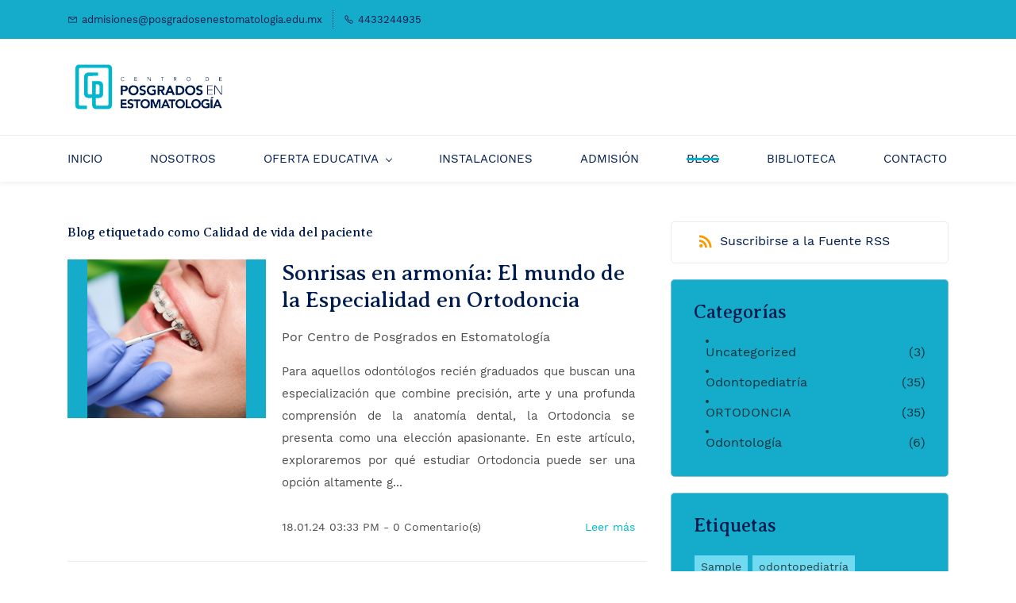

--- FILE ---
content_type: text/html;charset=UTF-8
request_url: https://www.posgradosenestomatologia.edu.mx/blog/tag/calidad-de-vida-del-paciente/
body_size: 19588
content:
<!doctype html><html lang="es-MX" dir="ltr" data-nojs><head><title>Calidad de vida del paciente | Centro de Posgrados en Estomatología</title><meta name="viewport" content="width=device-width, initial-scale=1.0, shrink-to-fit=no"><meta http-equiv="Content-Type" content="text/html; charset=utf-8"/><meta name="generator" content="Zoho Sites 2.0, https://zoho.com/sites"/><link rel="icon" href="null/favicon.png"/><link rel="canonical" href="https://www.posgradosenestomatologia.edu.mx/blog/tag/calidad-de-vida-del-paciente/"/><meta name="twitter:card" content="summary"><meta name="twitter:url" content="https://www.posgradosenestomatologia.edu.mx/blog/tag/calidad-de-vida-del-paciente/"><meta name="twitter:title" content="Calidad de vida del paciente - Centro de Posgrados en Estomatología"><meta property="og:type" content="website"><meta property="og:url" content="https://www.posgradosenestomatologia.edu.mx/blog/tag/calidad-de-vida-del-paciente/"><meta property="og:title" content="Calidad de vida del paciente - Centro de Posgrados en Estomatología"><link href="/css/zsite-core.css" rel="preload" type="text/css" as="style"><link href="/css/zsite-core.css" rel="stylesheet" type="text/css"><link rel="preconnect" href="//img.zohostatic.com"><link rel="preconnect" href="//static.zohocdn.com"><link href="/template/a12d0b52ce684b3ca257c85bde57247b/stylesheets/style.css" rel="preload" type="text/css" as="style"><link href="/template/a12d0b52ce684b3ca257c85bde57247b/stylesheets/style.css" rel="stylesheet" type="text/css"><link href="/template/a12d0b52ce684b3ca257c85bde57247b/stylesheets/sub-style.css" rel="preload" type="text/css" as="style"><link href="/template/a12d0b52ce684b3ca257c85bde57247b/stylesheets/sub-style.css" rel="stylesheet" type="text/css"><link href="/template/a12d0b52ce684b3ca257c85bde57247b/stylesheets/blog-style.css" rel="preload" type="text/css" as="style"><link href="/template/a12d0b52ce684b3ca257c85bde57247b/stylesheets/blog-style.css" rel="stylesheet" type="text/css"><link rel="preload" type="text/css" href="//webfonts.zoho.com/css?family=Averia Serif Libre:300,400,700/Work Sans:400/Work Sans:300,400,500,700,900/Rubik:300,400,500,700,900/Abel/Karla/Noto Sans:100,300,400/Source Sans Pro:100,300,400/Muli:100,300,400/Averia Serif Libre:400&amp;display=swap" as="style"><link rel="stylesheet" type="text/css" href="//webfonts.zoho.com/css?family=Averia Serif Libre:300,400,700/Work Sans:400/Work Sans:300,400,500,700,900/Rubik:300,400,500,700,900/Abel/Karla/Noto Sans:100,300,400/Source Sans Pro:100,300,400/Muli:100,300,400/Averia Serif Libre:400&amp;display=swap"><script>document.documentElement.removeAttribute('data-nojs');</script><script>window.zs_content_format="0";window.zs_resource_url = "/blog";window.isDefaultLogo = "false";window.zs_site_resource_id = "1597573000000002012";window.zs_site_resource_path = "";</script><script>window.is_portal_site="false";</script><script src="/zs-lang_es_MX.js" defer></script><script src="/js/zsite-core.js" defer></script><script src="/template/a12d0b52ce684b3ca257c85bde57247b/js/header.js" defer></script><script src="/template/a12d0b52ce684b3ca257c85bde57247b/js/eventhandler.js" defer></script><script src="/template/a12d0b52ce684b3ca257c85bde57247b/js/megamenu.js" defer></script><script src="/template/a12d0b52ce684b3ca257c85bde57247b/js/language-list.js" defer></script><script>window.zs_data_center="USA";</script><script>window.stand_alone_path="";</script><script>window.zs_rendering_mode="live";</script><script>window.is_social_share_enabled="true";</script><script src="https://zsites.nimbuspop.com/IDC/js/browser_compatibility.js" defer></script><script type="text/javascript">if(Array.prototype.slice.apply(document.getElementsByTagName('script')).filter(i=>i.id==='zsiqscript').length < 1){var $zoho=$zoho || {};$zoho.salesiq = $zoho.salesiq || {widgetcode:"311d201805703076593d063e8a9f24c2499a3c07a545bce7bc6a8ab0080c9ca0567ea92e7235ec3a36a738c238b5dd71be1014a509113ed1f91f480df469344b", values:{},ready:function(){}};var d=document;s=d.createElement("script");s.type="text/javascript";s.id="zsiqscript";s.defer=true;s.src="https://salesiq.zoho.com/widget";t=d.getElementsByTagName("script")[0];t.parentNode.insertBefore(s,t);}</script><script>window.zs_resource_id = "1597573000000043689";window.zs_resource_type = "6";window.zs_resource_full_path = "/blog/tag/calidad-de-vida-del-paciente/";window.zs_content_json = {};</script><meta name="google-site-verification" content="gRVYRzKddx4CdP1WTbnKQh388XrILuXNaGWvetvWsh0"/><meta name="msvalidate.01" content="93CADB32EF9E65DBA2F4EFBC6E442CA3"/><!-- Google Tag Manager --><script>(function(w,d,s,l,i){w[l]=w[l]||[];w[l].push({'gtm.start':new Date().getTime(),event:'gtm.js'});var f=d.getElementsByTagName(s)[0],j=d.createElement(s),dl=l!='dataLayer'?'&l='+l:'';j.async=true;j.src='https://www.googletagmanager.com/gtm.js?id='+i+dl;f.parentNode.insertBefore(j,f);})(window,document,'script','dataLayer','GTM-5ZKBVCQT');</script><!-- End Google Tag Manager --><script async src='https://www.googletagmanager.com/gtag/js?id=G-PEXXFYQDEC'></script><script>window.dataLayer = window.dataLayer || [];function gtag(){dataLayer.push(arguments);}gtag('js', new Date());gtag('config', 'G-PEXXFYQDEC');</script></head><body data-zs-home="true" data-zs-subsite="" data-zs-display-mode="default"><!-- Google Tag Manager (noscript) --><noscript><iframe src="https://www.googletagmanager.com/ns.html?id=GTM-5ZKBVCQT" height="0" width="0" style="display:none;visibility:hidden;"></iframe></noscript><!-- End Google Tag Manager (noscript) --><a href="#thememaincontent" class="theme-skip-to-needed-content" title="Skip to main content">Skip to main content</a><div data-headercontainer="zptheme-data-headercontainer" data-zs-mobile-headerstyle="01" class="zpheader-style-03 theme-mobile-header-style-01"><div class="theme-header-topbar theme-checkout-topbar " data-dark-part-applied="false" data-theme-topbar="zptheme-topbar"><div class="zpcontainer"><div data-topbarinfo-position="zptheme-topbarinfo-position"><div class="theme-topbar-contact-info " data-contact-info="zptheme-contact-info"><ul data-contact-info-inner="zptheme-contact-info-inner"><li class="theme-topbar-info"><a title="Email address" href="mailto:admisiones@posgradosenestomatologia.edu.mx"><span class="theme-topbar-info-icon" data-zs-contact-mail-icon><svg viewBox="0 0 512 513.5" xmlns="http://www.w3.org/2000/svg"><path d="M48 128h16 384 16v16 256 16h-16-384-16v-16-256-16z m69 32l139 92.5 139-92.5h-278z m-37 14v210h352v-210l-167 111.5-9 5.5-9-5.5z"/></svg></span><span class="theme-topbar-info-icon-text" data-zs-contact-mail-text>admisiones@posgradosenestomatologia.edu.mx</span></a></li><li class="theme-topbar-info"><a title="Número de teléfono" href="tel:4433244935"><span class="theme-topbar-info-icon" data-zs-contact-phone-icon><svg viewBox="0 0 512 513.5" xmlns="http://www.w3.org/2000/svg"><path d="M138.5 48c8.376 0 16.6562 3.0244 23.5 8.5l1 0.5 0.5 0.5 64 66 1.5 1.5-0.5 0.5c14.1738 13.2119 13.9678 35.5322 0.5 49l-32 32c4.9189 11.2773 18.3291 40.0186 44.5 65 26.3584 25.1602 53.9316 39.4668 65.5 45l31.5-31.5 0.5-0.5c13.2793-13.2793 36.7207-13.2793 50 0l0.5 1 65 65c13.2793 13.2793 13.2793 36.2207 0 49.5l-49.5 49.5-0.5 0.5-0.5 0.5c-15.0107 12.8672-36.04 17.4863-55.5 11h-0.5c-37.5488-14.6934-113.509-48.0088-181.5-116-67.7266-67.7266-102.448-142.659-116-181.5-0.0352-0.0996 0.0342-0.4004 0-0.5-6.7031-18.4336-1.915-39.7383 13.5-54l-0.5-0.5 50-51.5 0.5-0.5 1-0.5c6.8438-5.4756 15.124-8.5 23.5-8.5z m0 32c-1.1719 0-2.3438 0.5752-3.5 1.5l-48.5 49.5-0.5 0.5-0.5 0.5c-5.6738 4.8633-7.4394 14.4932-5 21 12.1201 34.8467 45.1992 106.699 108.5 170 62.7842 62.7842 133.224 93.7607 169.5 108 9.3408 3.1133 17.1113 1.833 24.5-4.5l49-49c2.7207-2.7207 2.7207-1.7793 0-4.5l-65.5-65.5c-2.7207-2.7207-2.2793-2.7207-5 0l-40 40-7.5 7.5-10-4.5s-43.8311-18.5518-81-52.5l-3.5-3c-38.5947-36.8408-57-86-57-86l-3.5-10 7.5-7 40-40c1.9658-1.9658 0.874-3.6006 1-3.5l-0.5-0.5-1-1-64-65.5c-1.1563-0.9248-2.3281-1.5-3.5-1.5z"/></svg></span><span class="theme-topbar-info-icon-text" data-zs-contact-phone-text>4433244935</span></a></li></ul></div>
</div></div></div><div class="theme-header " data-dark-part-applied="false" data-banner-base-header="theme-banner-base-header"><div class="zpcontainer"><span data-zs-mobile-header-responsive-goback class="theme-responsive-goback"><a href="javascript:;" onclick="history.go(-1);"><svg viewBox="0 0 24 24"><path fill="#3E4152" fillrule="evenodd" d="M20.25 11.25H5.555l6.977-6.976a.748.748 0 000-1.056.749.749 0 00-1.056 0L3.262 11.43A.745.745 0 003 12a.745.745 0 00.262.57l8.214 8.212a.75.75 0 001.056 0 .748.748 0 000-1.056L5.555 12.75H20.25a.75.75 0 000-1.5"></path></svg></a></span><div data-zs-branding class="theme-branding-info " data-theme-branding-info="zptheme-branding-info"><div data-zs-logo-container class="theme-logo-parent "><a href="/" title="Logo"><picture><img data-zs-logo src="/files/LOGO PNG.png" alt="Centro de Posgrados en Estomatología" style="height:57px;width:206.5px;"/></picture></a></div>
</div></div><div data-zs-responsive-menu-area class="theme-responsive-menu-area theme-navigation-and-icons theme-responsive-menu-area-style-03 zpcontainer "><div class="theme-responsive-menu-container" data-zp-burger-clickable-area="mymenu1"><span class="theme-burger-icon" data-zp-theme-burger-icon="mymenu1"></span></div>
<div class="theme-responsive-menu theme-menu-area" data-zp-responsive-container="mymenu1"></div>
</div></div><div data-megamenu-content-container class="theme-header zpheader-style-navigation-03" data-header="none" data-dark-part-applied="false" data-banner-base-header="theme-banner-base-header"><div class="zpcontainer"><div class="theme-navigation-and-icons"><div class="theme-menu-area" data-zp-nonresponsive-container="mymenu1"><div class="theme-menu " data-nav-menu-icon-width=20 data-nav-menu-icon-height=20 data-sub-menu-icon-height=20 data-sub-menu-icon-width=20 data-mega-menu-icon-width=20 data-mega-menu-icon-height=20 data-non-res-menu="zptheme-menu-non-res" data-zp-theme-menu="id: mymenu1 ;active: theme-menu-selected; maxitem:5;position: theme-sub-menu-position-change; orientation: horizontal; submenu: theme-sub-menu; moretext: Más; nonresponsive-icon-el: theme-non-responsive-menu; responsive-icon-el: theme-responsive-menu; burger-close-icon: theme-close-icon; animate-open: theme-toggle-animate; animate-close: theme-toggle-animate-end;open-icon: theme-submenu-down-arrow; close-icon: theme-submenu-up-arrow; root-icon: theme-submenu-down-arrow; subtree-icon: theme-submenu-right-arrow;" role="navigation"><ul data-zs-menu-container><li><a href="/" target="_self" title="INICIO"><span class="theme-menu-content "><span class="theme-menu-name" data-theme-menu-name="INICIO">INICIO</span></span></a></li><li><a href="/nosotros" target="_self" title="NOSOTROS"><span class="theme-menu-content "><span class="theme-menu-name" data-theme-menu-name="NOSOTROS">NOSOTROS</span></span></a></li><li><a href="/especialidades" target="_self" title="OFERTA EDUCATIVA" data-theme-accessible-submenu aria-haspopup="true" aria-label="OFERTA EDUCATIVA menu has sub menu" aria-expanded="false"><span class="theme-menu-content "><span class="theme-menu-name" data-theme-menu-name="OFERTA EDUCATIVA">OFERTA EDUCATIVA</span></span><span class="theme-sub-li-menu theme-non-responsive-menu theme-submenu-down-arrow"></span><span class="theme-sub-li-menu theme-responsive-menu theme-submenu-down-arrow"></span></a><ul class="theme-sub-menu" data-zs-submenu-container style="display:none;" role="menu"><li><a href="/especialidades" target="_self" title="ESPECIALIDADES" data-theme-accessible-submenu aria-haspopup="true" aria-label="ESPECIALIDADES menu has sub menu" aria-expanded="false"><span class="theme-menu-content "><span class="theme-menu-name" data-theme-menu-name="ESPECIALIDADES">ESPECIALIDADES</span></span><span class="theme-sub-li-menu theme-non-responsive-menu theme-submenu-right-arrow"></span><span class="theme-sub-li-menu theme-responsive-menu theme-submenu-down-arrow"></span></a><ul class="theme-sub-menu" data-zs-submenu-container style="display:none;" role="menu"><li><a href="/posgrado-en-odontopediatria" target="_self" title="ODONTOPEDIATRÍA"><span class="theme-menu-content "><span class="theme-menu-name" data-theme-menu-name="ODONTOPEDIATRÍA">ODONTOPEDIATRÍA</span></span></a></li><li><a href="/posgrado-en-ortodoncia" target="_self" title="ORTODONCIA"><span class="theme-menu-content "><span class="theme-menu-name" data-theme-menu-name="ORTODONCIA">ORTODONCIA</span></span></a></li></ul></li></ul></li><li><a href="/instalaciones" target="_self" title="INSTALACIONES"><span class="theme-menu-content "><span class="theme-menu-name" data-theme-menu-name="INSTALACIONES">INSTALACIONES</span></span></a></li><li data-zp-more-menu="mymenu1"><a href="javascript:;" target="_self" title="Más" data-theme-accessible-submenu aria-haspopup="true" aria-label="Más menu has sub menu" aria-expanded="false"><span class="theme-menu-content "><span class="theme-menu-name" data-theme-menu-name="Más">Más</span></span><span class="theme-sub-li-menu theme-non-responsive-menu theme-submenu-down-arrow"></span><span class="theme-sub-li-menu theme-responsive-menu theme-submenu-down-arrow"></span></a><ul class="theme-sub-menu" data-zs-submenu-container style="display:none;" role="menu"><li><a href="/admision" target="_self" title="ADMISIÓN"><span class="theme-menu-content "><span class="theme-menu-name" data-theme-menu-name="ADMISIÓN">ADMISIÓN</span></span></a></li><li><a href="/blog" target="_self" title="BLOG"><span class="theme-menu-content "><span class="theme-menu-name" data-theme-menu-name="BLOG">BLOG</span></span></a></li><li><a href="/biblioteca" target="_self" title="BIBLIOTECA"><span class="theme-menu-content "><span class="theme-menu-name" data-theme-menu-name="BIBLIOTECA">BIBLIOTECA</span></span></a></li><li><a href="/contacto" target="_self" title="CONTACTO"><span class="theme-menu-content "><span class="theme-menu-name" data-theme-menu-name="CONTACTO">CONTACTO</span></span></a></li></ul></li></ul><div data-zp-submenu-icon="mymenu1" style="display:none;"><span class="theme-sub-li-menu theme-non-responsive-menu"></span><span class="theme-sub-li-menu theme-responsive-menu theme-submenu-down-arrow"></span></div>
</div></div></div></div></div></div><div data-theme-content-container="theme-content-container" class="zpsection "><div class="zpcontainer" data-zs-app="blogs" id="thememaincontent" role="main"><div class="zprow" data-zs-app="blog_comments"><div class="zpcol-md-8 zpcol-sm-12 theme-blog-container-column"><h1 class="theme-blog-list-seo" tabindex="0"> Blog etiquetado como Calidad de vida del paciente </h1><div class="theme-blog-container theme-blog-container-with-cover-image"><div class="theme-blog-cover-img-container"><div class="theme-blog-cover-img-container-inner"><a href="/blog/post/sonrisas-en-armonía-el-mundo-de-la-especialidad-en-ortodoncia"><picture><img src="/2.png" width="auto" height="auto" class="theme-blog-cover-img" alt="Sonrisas en armonía: El mundo de la Especialidad en Ortodoncia"/></picture></a></div>
</div><div class="theme-blog-content "><div class="theme-blog-part theme-blog-heading-author theme-blog-heading-space"><h3 class="theme-blog-heading"><a href="/blog/post/sonrisas-en-armonía-el-mundo-de-la-especialidad-en-ortodoncia" data-blogpost-heading="true" title="Sonrisas en armonía: El mundo de la Especialidad en Ortodoncia">Sonrisas en armonía: El mundo de la Especialidad en Ortodoncia</a></h3><p> Por <a href="/blog/author/centro-de-posgrados-en-estomatología" class="theme-blog-author" data-blog-author="true" title="Posts by Centro de Posgrados en Estomatología">Centro de Posgrados en Estomatología</a></p></div>
<div class="theme-blog-part theme-blog-author"><p style="text-align:justify;"><span style="font-size:11pt;">Para aquellos odontólogos recién graduados que buscan una especialización que combine precisión, arte y una profunda comprensión de la anatomía dental, la Ortodoncia se presenta como una elección apasionante. En este artículo, exploraremos por qué estudiar Ortodoncia puede ser una opción altamente g...</span></p></div>
<div class="theme-blog-part theme-blog-date-container"><div class="theme-blog-date-comment-count"><span class="theme-blog-date"> 18.01.24 03:33 PM </span><span class="theme-blog-comment-count"><a href="/blog/post/sonrisas-en-armonía-el-mundo-de-la-especialidad-en-ortodoncia#comments" title="Comentario(s)"> - <span data-post-id="1597573000001808005"></span> Comentario(s) </a></span></div>
<div class="theme-blog-readmore"><a href="/blog/post/sonrisas-en-armonía-el-mundo-de-la-especialidad-en-ortodoncia" data-blogpost-heading="true" title="Leer más" role="button">Leer más</a></div>
</div></div></div><div class="theme-blog-container theme-blog-container-with-cover-image"><div class="theme-blog-cover-img-container"><div class="theme-blog-cover-img-container-inner"><a href="/blog/post/requisitos-y-preparación-para-estudiar-odontología-integral-un-camino-hacia-la-salud-oral-integral"><picture><img src="/BLOG PARA 30 AGOSTO.png" width="auto" height="auto" class="theme-blog-cover-img" alt="Requisitos y Preparación para Estudiar Odontología Integral: Un Camino hacia la Salud Oral Integral "/></picture></a></div>
</div><div class="theme-blog-content "><div class="theme-blog-part theme-blog-heading-author theme-blog-heading-space"><h3 class="theme-blog-heading"><a href="/blog/post/requisitos-y-preparación-para-estudiar-odontología-integral-un-camino-hacia-la-salud-oral-integral" data-blogpost-heading="true" title="Requisitos y Preparación para Estudiar Odontología Integral: Un Camino hacia la Salud Oral Integral ">Requisitos y Preparación para Estudiar Odontología Integral: Un Camino hacia la Salud Oral Integral </a></h3><p> Por <a href="/blog/author/centro-de-posgrados-en-estomatología" class="theme-blog-author" data-blog-author="true" title="Posts by Centro de Posgrados en Estomatología">Centro de Posgrados en Estomatología</a></p></div>
<div class="theme-blog-part theme-blog-author"><p style="text-align:justify;"><span style="font-size:11pt;">La odontología integral es una disciplina que aborda la salud oral desde un enfoque completo y holístico. Aquellos interesados en estudiar esta área deben cumplir con ciertos requisitos y prepararse para enfrentar los desafíos y responsabilidades que conlleva. En este artículo, exploraremos los aspe...</span></p></div>
<div class="theme-blog-part theme-blog-date-container"><div class="theme-blog-date-comment-count"><span class="theme-blog-date"> 30.08.23 02:51 PM </span><span class="theme-blog-comment-count"><a href="/blog/post/requisitos-y-preparación-para-estudiar-odontología-integral-un-camino-hacia-la-salud-oral-integral#comments" title="Comentario(s)"> - <span data-post-id="1597573000000789003"></span> Comentario(s) </a></span></div>
<div class="theme-blog-readmore"><a href="/blog/post/requisitos-y-preparación-para-estudiar-odontología-integral-un-camino-hacia-la-salud-oral-integral" data-blogpost-heading="true" title="Leer más" role="button">Leer más</a></div>
</div></div></div><div class="theme-blog-container theme-blog-container-with-cover-image"><div class="theme-blog-cover-img-container"><div class="theme-blog-cover-img-container-inner"><a href="/blog/post/odontología-integral-abordando-la-salud-bucal-de-manera-holística"><picture><img src="/BLOG PARA 22 AGO.png" width="auto" height="auto" class="theme-blog-cover-img" alt="Odontología Integral: Abordando la Salud Bucal de Manera Holística"/></picture></a></div>
</div><div class="theme-blog-content "><div class="theme-blog-part theme-blog-heading-author theme-blog-heading-space"><h3 class="theme-blog-heading"><a href="/blog/post/odontología-integral-abordando-la-salud-bucal-de-manera-holística" data-blogpost-heading="true" title="Odontología Integral: Abordando la Salud Bucal de Manera Holística">Odontología Integral: Abordando la Salud Bucal de Manera Holística</a></h3><p> Por <a href="/blog/author/centro-de-posgrados-en-estomatología" class="theme-blog-author" data-blog-author="true" title="Posts by Centro de Posgrados en Estomatología">Centro de Posgrados en Estomatología</a></p></div>
<div class="theme-blog-part theme-blog-author"><p style="text-align:justify;"><span style="font-size:11pt;">La Odontología Integral es un enfoque holístico y multidisciplinario que busca tratar la salud bucal de manera completa, considerando no solo la condición dental de un paciente, sino también su salud general y bienestar. Este enfoque reconoce la interconexión entre la salud oral y el funcionamiento ...</span></p></div>
<div class="theme-blog-part theme-blog-date-container"><div class="theme-blog-date-comment-count"><span class="theme-blog-date"> 22.08.23 07:24 PM </span><span class="theme-blog-comment-count"><a href="/blog/post/odontología-integral-abordando-la-salud-bucal-de-manera-holística#comments" title="Comentario(s)"> - <span data-post-id="1597573000000726005"></span> Comentario(s) </a></span></div>
<div class="theme-blog-readmore"><a href="/blog/post/odontología-integral-abordando-la-salud-bucal-de-manera-holística" data-blogpost-heading="true" title="Leer más" role="button">Leer más</a></div>
</div></div></div></div><div class="zpcol-md-4 zpcol-sm-12 theme-blog-category-column"><div class="theme-blog-category-container theme-blog-rss-feed"><a href="https://www.posgradosenestomatologia.edu.mx/blog/tag/calidad-de-vida-del-paciente/feed" target="_blank" title="Suscribirse a la Fuente RSS"><svg viewBox="0 0 16 16" xmlns="http://www.w3.org/2000/svg"><g transform="translate(-4 -4)" fill="none" fill-rule="evenodd"><path d="M0 0h24v24H0"/><circle fill-rule="nonzero" cx="6.18" cy="17.82" r="2.18"/><path d="M4 4.44v2.83c7.03 0 12.73 5.7 12.73 12.73h2.83c0-8.59-6.97-15.56-15.56-15.56zm0 5.66v2.83c3.9 0 7.07 3.17 7.07 7.07h2.83c0-5.47-4.43-9.9-9.9-9.9z" fill-rule="nonzero"/></g></svg><span>Suscribirse a la Fuente RSS</span></a></div>
<div class="theme-blog-category-container"><div class="theme-blog-category-part theme-blog-category-heading-container"><h4 class="theme-blog-category-heading" id="theme-bloglist-category-heading">Categorías</h4></div>
<div class="theme-blog-category-part theme-blog-category-list"><ul aria-labelledby="theme-bloglist-category-heading" role="list"><li class="theme-blog-category-list"><a href="/blog/Uncategorized" class="theme-blog-side-menu-link" title="Uncategorized">Uncategorized</a><p class="theme-blog-count">(3)</p></li><li class="theme-blog-category-list"><a href="/blog/odontopediatría" class="theme-blog-side-menu-link" title="Odontopediatría">Odontopediatría</a><p class="theme-blog-count">(35)</p></li><li class="theme-blog-category-list"><a href="/blog/ortodoncia" class="theme-blog-side-menu-link" title="ORTODONCIA">ORTODONCIA</a><p class="theme-blog-count">(35)</p></li><li class="theme-blog-category-list"><a href="/blog/odontología" class="theme-blog-side-menu-link" title="Odontología">Odontología</a><p class="theme-blog-count">(6)</p></li></ul></div>
</div><div class="theme-blog-category-container"><div class="theme-blog-category-part theme-blog-category-heading-container"><h4 class="theme-blog-category-heading" id="theme-bloglist-tags-heading">Etiquetas</h4></div>
<div class="theme-blog-category-part theme-blog-tag-list"><ul aria-labelledby="theme-bloglist-tags-heading" role="list"><li class="theme-blog-category-tag-list"><a href="/blog/tag/sample" class="theme-blog-category-tag-list-link" title="Sample">Sample</a></li><li class="theme-blog-category-tag-list"><a href="/blog/tag/odontopediatría" class="theme-blog-category-tag-list-link" title="odontopediatría">odontopediatría</a></li><li class="theme-blog-category-tag-list"><a href="/blog/tag/ortodoncia" class="theme-blog-category-tag-list-link" title="ORTODONCIA">ORTODONCIA</a></li><li class="theme-blog-category-tag-list"><a href="/blog/tag/odontología" class="theme-blog-category-tag-list-link" title="ODONTOLOGÍA">ODONTOLOGÍA</a></li><li class="theme-blog-category-tag-list"><a href="/blog/tag/or" class="theme-blog-category-tag-list-link" title="OR">OR</a></li><li class="theme-blog-category-tag-list"><a href="/blog/tag/radiología" class="theme-blog-category-tag-list-link" title="Radiología">Radiología</a></li><li class="theme-blog-category-tag-list"><a href="/blog/tag/craneofacial" class="theme-blog-category-tag-list-link" title="CRANEOFACIAL">CRANEOFACIAL</a></li><li class="theme-blog-category-tag-list"><a href="/blog/tag/prevención" class="theme-blog-category-tag-list-link" title="PREVENCIÓN">PREVENCIÓN</a></li><li class="theme-blog-category-tag-list"><a href="/blog/tag/bucal" class="theme-blog-category-tag-list-link" title="bucal">bucal</a></li><li class="theme-blog-category-tag-list"><a href="/blog/tag/cepillado-dental" class="theme-blog-category-tag-list-link" title="Cepillado dental">Cepillado dental</a></li><li class="theme-blog-category-tag-list"><a href="/blog/tag/pasta-dental-fluorada" class="theme-blog-category-tag-list-link" title="Pasta dental fluorada">Pasta dental fluorada</a></li><li class="theme-blog-category-tag-list"><a href="/blog/tag/hilo-dental" class="theme-blog-category-tag-list-link" title="Hilo dental">Hilo dental</a></li><li class="theme-blog-category-tag-list"><a href="/blog/tag/caries-dental" class="theme-blog-category-tag-list-link" title="Caries dental">Caries dental</a></li><li class="theme-blog-category-tag-list"><a href="/blog/tag/salud-bucal" class="theme-blog-category-tag-list-link" title="Salud bucal">Salud bucal</a></li><li class="theme-blog-category-tag-list"><a href="/blog/tag/enjuagues-bucales" class="theme-blog-category-tag-list-link" title="Enjuagues bucales">Enjuagues bucales</a></li><li class="theme-blog-category-tag-list"><a href="/blog/tag/gingivitis" class="theme-blog-category-tag-list-link" title="Gingivitis">Gingivitis</a></li><li class="theme-blog-category-tag-list"><a href="/blog/tag/flúor-en-niños" class="theme-blog-category-tag-list-link" title="Flúor en niños">Flúor en niños</a></li><li class="theme-blog-category-tag-list"><a href="/blog/tag/esmalte-dental" class="theme-blog-category-tag-list-link" title="Esmalte dental">Esmalte dental</a></li><li class="theme-blog-category-tag-list"><a href="/blog/tag/caries" class="theme-blog-category-tag-list-link" title="Caries">Caries</a></li><li class="theme-blog-category-tag-list"><a href="/blog/tag/tratamiento-estomatológico" class="theme-blog-category-tag-list-link" title="Tratamiento estomatológico">Tratamiento estomatológico</a></li><li class="theme-blog-category-tag-list"><a href="/blog/tag/clorhexidina" class="theme-blog-category-tag-list-link" title="Clorhexidina">Clorhexidina</a></li><li class="theme-blog-category-tag-list"><a href="/blog/tag/placa-dental" class="theme-blog-category-tag-list-link" title="Placa dental">Placa dental</a></li><li class="theme-blog-category-tag-list"><a href="/blog/tag/oclusión" class="theme-blog-category-tag-list-link" title="OCLUSIÓN">OCLUSIÓN</a></li><li class="theme-blog-category-tag-list"><a href="/blog/tag/dientes" class="theme-blog-category-tag-list-link" title="DIENTES">DIENTES</a></li><li class="theme-blog-category-tag-list"><a href="/blog/tag/denticióntemporal" class="theme-blog-category-tag-list-link" title="DENTICIÓNTEMPORAL">DENTICIÓNTEMPORAL</a></li><li class="theme-blog-category-tag-list"><a href="/blog/tag/incisivos-centrales" class="theme-blog-category-tag-list-link" title="INCISIVOS CENTRALES">INCISIVOS CENTRALES</a></li><li class="theme-blog-category-tag-list"><a href="/blog/tag/incisivos" class="theme-blog-category-tag-list-link" title="INCISIVOS">INCISIVOS</a></li><li class="theme-blog-category-tag-list"><a href="/blog/tag/dentición-permanente" class="theme-blog-category-tag-list-link" title="DENTICIÓN PERMANENTE">DENTICIÓN PERMANENTE</a></li><li class="theme-blog-category-tag-list"><a href="/blog/tag/molares" class="theme-blog-category-tag-list-link" title="MOLARES">MOLARES</a></li><li class="theme-blog-category-tag-list"><a href="/blog/tag/maloclusión" class="theme-blog-category-tag-list-link" title="MALOCLUSIÓN">MALOCLUSIÓN</a></li><li class="theme-blog-category-tag-list"><a href="/blog/tag/estética-dental" class="theme-blog-category-tag-list-link" title="ESTÉTICA DENTAL">ESTÉTICA DENTAL</a></li><li class="theme-blog-category-tag-list"><a href="/blog/tag/dientes-superiores" class="theme-blog-category-tag-list-link" title="DIENTES SUPERIORES">DIENTES SUPERIORES</a></li><li class="theme-blog-category-tag-list"><a href="/blog/tag/dientes-inferiores" class="theme-blog-category-tag-list-link" title="DIENTES INFERIORES">DIENTES INFERIORES</a></li><li class="theme-blog-category-tag-list"><a href="/blog/tag/ortodoncistas" class="theme-blog-category-tag-list-link" title="ORTODONCISTAS">ORTODONCISTAS</a></li><li class="theme-blog-category-tag-list"><a href="/blog/tag/especialidad-ortodoncia" class="theme-blog-category-tag-list-link" title="ESPECIALIDAD ORTODONCIA">ESPECIALIDAD ORTODONCIA</a></li><li class="theme-blog-category-tag-list"><a href="/blog/tag/eruptivo-dental" class="theme-blog-category-tag-list-link" title="ERUPTIVO DENTAL">ERUPTIVO DENTAL</a></li><li class="theme-blog-category-tag-list"><a href="/blog/tag/desarrollo-de-la-oclusión" class="theme-blog-category-tag-list-link" title="DESARROLLO DE LA OCLUSIÓN">DESARROLLO DE LA OCLUSIÓN</a></li><li class="theme-blog-category-tag-list"><a href="/blog/tag/etiología" class="theme-blog-category-tag-list-link" title="Etiología">Etiología</a></li><li class="theme-blog-category-tag-list"><a href="/blog/tag/dental" class="theme-blog-category-tag-list-link" title="dental">dental</a></li><li class="theme-blog-category-tag-list"><a href="/blog/tag/posición-de-los-dientes" class="theme-blog-category-tag-list-link" title="Posición de los dientes">Posición de los dientes</a></li><li class="theme-blog-category-tag-list"><a href="/blog/tag/mandíbula" class="theme-blog-category-tag-list-link" title="Mandíbula">Mandíbula</a></li><li class="theme-blog-category-tag-list"><a href="/blog/tag/nutrición" class="theme-blog-category-tag-list-link" title="Nutrición">Nutrición</a></li><li class="theme-blog-category-tag-list"><a href="/blog/tag/maloclusiones" class="theme-blog-category-tag-list-link" title="Maloclusiones">Maloclusiones</a></li><li class="theme-blog-category-tag-list"><a href="/blog/tag/pacientes" class="theme-blog-category-tag-list-link" title="Pacientes">Pacientes</a></li><li class="theme-blog-category-tag-list"><a href="/blog/tag/vitamina-d" class="theme-blog-category-tag-list-link" title="Vitamina D">Vitamina D</a></li><li class="theme-blog-category-tag-list"><a href="/blog/tag/alimentación" class="theme-blog-category-tag-list-link" title="Alimentación">Alimentación</a></li><li class="theme-blog-category-tag-list"><a href="/blog/tag/ortodóncicos" class="theme-blog-category-tag-list-link" title="Ortodóncicos">Ortodóncicos</a></li><li class="theme-blog-category-tag-list"><a href="/blog/tag/brackets" class="theme-blog-category-tag-list-link" title="Brackets">Brackets</a></li><li class="theme-blog-category-tag-list"><a href="/blog/tag/cirugía" class="theme-blog-category-tag-list-link" title="Cirugía">Cirugía</a></li><li class="theme-blog-category-tag-list"><a href="/blog/tag/ortognática" class="theme-blog-category-tag-list-link" title="Ortognática">Ortognática</a></li><li class="theme-blog-category-tag-list"><a href="/blog/tag/procedimiento-quirúrgico" class="theme-blog-category-tag-list-link" title="Procedimiento quirúrgico">Procedimiento quirúrgico</a></li><li class="theme-blog-category-tag-list"><a href="/blog/tag/salud" class="theme-blog-category-tag-list-link" title="salud">salud</a></li><li class="theme-blog-category-tag-list"><a href="/blog/tag/adolescentes" class="theme-blog-category-tag-list-link" title="adolescentes">adolescentes</a></li><li class="theme-blog-category-tag-list"><a href="/blog/tag/niños" class="theme-blog-category-tag-list-link" title="niños">niños</a></li><li class="theme-blog-category-tag-list"><a href="/blog/tag/patologías-bucales" class="theme-blog-category-tag-list-link" title="Patologías bucales">Patologías bucales</a></li><li class="theme-blog-category-tag-list"><a href="/blog/tag/enfermedades-periodontales" class="theme-blog-category-tag-list-link" title="Enfermedades periodontales">Enfermedades periodontales</a></li><li class="theme-blog-category-tag-list"><a href="/blog/tag/maloclusiones-de-angle" class="theme-blog-category-tag-list-link" title="MALOCLUSIONES DE ANGLE">MALOCLUSIONES DE ANGLE</a></li><li class="theme-blog-category-tag-list"><a href="/blog/tag/sobremordida" class="theme-blog-category-tag-list-link" title="SOBREMORDIDA">SOBREMORDIDA</a></li><li class="theme-blog-category-tag-list"><a href="/blog/tag/submordida" class="theme-blog-category-tag-list-link" title="SUBMORDIDA">SUBMORDIDA</a></li><li class="theme-blog-category-tag-list"><a href="/blog/tag/arcadas-dentarias" class="theme-blog-category-tag-list-link" title="ARCADAS DENTARIAS">ARCADAS DENTARIAS</a></li><li class="theme-blog-category-tag-list"><a href="/blog/tag/dewey-anderson" class="theme-blog-category-tag-list-link" title="DEWEY-ANDERSON">DEWEY-ANDERSON</a></li><li class="theme-blog-category-tag-list"><a href="/blog/tag/procedimientos-restaurativos" class="theme-blog-category-tag-list-link" title="Procedimientos restaurativos">Procedimientos restaurativos</a></li><li class="theme-blog-category-tag-list"><a href="/blog/tag/cavidades-en-dientes" class="theme-blog-category-tag-list-link" title="Cavidades en dientes">Cavidades en dientes</a></li><li class="theme-blog-category-tag-list"><a href="/blog/tag/dientes-temporales" class="theme-blog-category-tag-list-link" title="Dientes temporales">Dientes temporales</a></li><li class="theme-blog-category-tag-list"><a href="/blog/tag/restauración-estética" class="theme-blog-category-tag-list-link" title="Restauración estética">Restauración estética</a></li><li class="theme-blog-category-tag-list"><a href="/blog/tag/función-masticatoria" class="theme-blog-category-tag-list-link" title="Función  masticatoria">Función masticatoria</a></li><li class="theme-blog-category-tag-list"><a href="/blog/tag/anestesia-local" class="theme-blog-category-tag-list-link" title="Anestesia local">Anestesia local</a></li><li class="theme-blog-category-tag-list"><a href="/blog/tag/coronas" class="theme-blog-category-tag-list-link" title="Coronas">Coronas</a></li><li class="theme-blog-category-tag-list"><a href="/blog/tag/odontología-infantil" class="theme-blog-category-tag-list-link" title="Odontología Infantil">Odontología Infantil</a></li><li class="theme-blog-category-tag-list"><a href="/blog/tag/higiene-oral" class="theme-blog-category-tag-list-link" title="Higiene oral">Higiene oral</a></li><li class="theme-blog-category-tag-list"><a href="/blog/tag/tejido-óseo" class="theme-blog-category-tag-list-link" title="Tejido óseo">Tejido óseo</a></li><li class="theme-blog-category-tag-list"><a href="/blog/tag/diente" class="theme-blog-category-tag-list-link" title="diente">diente</a></li><li class="theme-blog-category-tag-list"><a href="/blog/tag/ligamento-periodontal" class="theme-blog-category-tag-list-link" title="Ligamento periodontal">Ligamento periodontal</a></li><li class="theme-blog-category-tag-list"><a href="/blog/tag/osteocastos" class="theme-blog-category-tag-list-link" title="osteocastos">osteocastos</a></li><li class="theme-blog-category-tag-list"><a href="/blog/tag/células" class="theme-blog-category-tag-list-link" title="Células">Células</a></li><li class="theme-blog-category-tag-list"><a href="/blog/tag/tejido-gingival" class="theme-blog-category-tag-list-link" title="Tejido gingival">Tejido gingival</a></li><li class="theme-blog-category-tag-list"><a href="/blog/tag/sensibilidad-dental" class="theme-blog-category-tag-list-link" title="Sensibilidad dental">Sensibilidad dental</a></li><li class="theme-blog-category-tag-list"><a href="/blog/tag/recesión-gingival" class="theme-blog-category-tag-list-link" title="Recesión gingival">Recesión gingival</a></li><li class="theme-blog-category-tag-list"><a href="/blog/tag/ortodoncis" class="theme-blog-category-tag-list-link" title="Ortodoncis">Ortodoncis</a></li><li class="theme-blog-category-tag-list"><a href="/blog/tag/tratamiento-dental" class="theme-blog-category-tag-list-link" title="Tratamiento dental">Tratamiento dental</a></li><li class="theme-blog-category-tag-list"><a href="/blog/tag/atención-dental" class="theme-blog-category-tag-list-link" title="Atención dental">Atención dental</a></li><li class="theme-blog-category-tag-list"><a href="/blog/tag/dentista" class="theme-blog-category-tag-list-link" title="dentista">dentista</a></li><li class="theme-blog-category-tag-list"><a href="/blog/tag/odontopediatras" class="theme-blog-category-tag-list-link" title="odontopediatras">odontopediatras</a></li><li class="theme-blog-category-tag-list"><a href="/blog/tag/manejo-de-conducta" class="theme-blog-category-tag-list-link" title="manejo de conducta">manejo de conducta</a></li><li class="theme-blog-category-tag-list"><a href="/blog/tag/procedimiento" class="theme-blog-category-tag-list-link" title="procedimiento">procedimiento</a></li><li class="theme-blog-category-tag-list"><a href="/blog/tag/procedimiento-dental" class="theme-blog-category-tag-list-link" title="Procedimiento dental">Procedimiento dental</a></li><li class="theme-blog-category-tag-list"><a href="/blog/tag/modelación" class="theme-blog-category-tag-list-link" title="Modelación">Modelación</a></li><li class="theme-blog-category-tag-list"><a href="/blog/tag/técnicas-de-conducta" class="theme-blog-category-tag-list-link" title="Técnicas de conducta">Técnicas de conducta</a></li><li class="theme-blog-category-tag-list"><a href="/blog/tag/tratamiento" class="theme-blog-category-tag-list-link" title="Tratamiento">Tratamiento</a></li><li class="theme-blog-category-tag-list"><a href="/blog/tag/psicología-infantil" class="theme-blog-category-tag-list-link" title="Psicología Infantil">Psicología Infantil</a></li><li class="theme-blog-category-tag-list"><a href="/blog/tag/salud-dental" class="theme-blog-category-tag-list-link" title="Salud dental">Salud dental</a></li><li class="theme-blog-category-tag-list"><a href="/blog/tag/boca" class="theme-blog-category-tag-list-link" title="Boca">Boca</a></li><li class="theme-blog-category-tag-list"><a href="/blog/tag/periodental" class="theme-blog-category-tag-list-link" title="Periodental">Periodental</a></li><li class="theme-blog-category-tag-list"><a href="/blog/tag/prevenir" class="theme-blog-category-tag-list-link" title="Prevenir">Prevenir</a></li><li class="theme-blog-category-tag-list"><a href="/blog/tag/niñez" class="theme-blog-category-tag-list-link" title="Niñez">Niñez</a></li><li class="theme-blog-category-tag-list"><a href="/blog/tag/adultos" class="theme-blog-category-tag-list-link" title="Adultos">Adultos</a></li><li class="theme-blog-category-tag-list"><a href="/blog/tag/genética" class="theme-blog-category-tag-list-link" title="Genética">Genética</a></li><li class="theme-blog-category-tag-list"><a href="/blog/tag/antecedentes-familiares" class="theme-blog-category-tag-list-link" title="Antecedentes familiares">Antecedentes familiares</a></li><li class="theme-blog-category-tag-list"><a href="/blog/tag/diagnóstico" class="theme-blog-category-tag-list-link" title="Diagnóstico">Diagnóstico</a></li><li class="theme-blog-category-tag-list"><a href="/blog/tag/tratamiento-ortodóncico" class="theme-blog-category-tag-list-link" title="Tratamiento ortodóncico">Tratamiento ortodóncico</a></li><li class="theme-blog-category-tag-list"><a href="/blog/tag/alteraciones-dentofaciales" class="theme-blog-category-tag-list-link" title="Alteraciones dentofaciales">Alteraciones dentofaciales</a></li><li class="theme-blog-category-tag-list"><a href="/blog/tag/radiografías" class="theme-blog-category-tag-list-link" title="Radiografías">Radiografías</a></li><li class="theme-blog-category-tag-list"><a href="/blog/tag/ortodoncista" class="theme-blog-category-tag-list-link" title="Ortodoncista">Ortodoncista</a></li><li class="theme-blog-category-tag-list"><a href="/blog/tag/extracción-de-dientes" class="theme-blog-category-tag-list-link" title="Extracción de dientes">Extracción de dientes</a></li><li class="theme-blog-category-tag-list"><a href="/blog/tag/anatomía-dental" class="theme-blog-category-tag-list-link" title="Anatomía dental">Anatomía dental</a></li><li class="theme-blog-category-tag-list"><a href="/blog/tag/biomecánica-ortodóncica" class="theme-blog-category-tag-list-link" title="Biomecánica ortodóncica">Biomecánica ortodóncica</a></li><li class="theme-blog-category-tag-list"><a href="/blog/tag/fisiología-oral" class="theme-blog-category-tag-list-link" title="Fisiología oral">Fisiología oral</a></li><li class="theme-blog-category-tag-list"><a href="/blog/tag/dentición" class="theme-blog-category-tag-list-link" title="Dentición">Dentición</a></li><li class="theme-blog-category-tag-list"><a href="/blog/tag/neuro-oclusal" class="theme-blog-category-tag-list-link" title="Neuro-oclusal">Neuro-oclusal</a></li><li class="theme-blog-category-tag-list"><a href="/blog/tag/bucofacial" class="theme-blog-category-tag-list-link" title="Bucofacial">Bucofacial</a></li><li class="theme-blog-category-tag-list"><a href="/blog/tag/muscoesquelético" class="theme-blog-category-tag-list-link" title="Muscoesquelético">Muscoesquelético</a></li><li class="theme-blog-category-tag-list"><a href="/blog/tag/visual" class="theme-blog-category-tag-list-link" title="Visual">Visual</a></li><li class="theme-blog-category-tag-list"><a href="/blog/tag/oral" class="theme-blog-category-tag-list-link" title="Oral">Oral</a></li><li class="theme-blog-category-tag-list"><a href="/blog/tag/r.n.o" class="theme-blog-category-tag-list-link" title="R.N.O">R.N.O</a></li><li class="theme-blog-category-tag-list"><a href="/blog/tag/salud-bucofacil" class="theme-blog-category-tag-list-link" title="Salud bucofacil">Salud bucofacil</a></li><li class="theme-blog-category-tag-list"><a href="/blog/tag/neuromuscolares" class="theme-blog-category-tag-list-link" title="Neuromuscolares">Neuromuscolares</a></li><li class="theme-blog-category-tag-list"><a href="/blog/tag/función-respiratoria" class="theme-blog-category-tag-list-link" title="Función respiratoria">Función respiratoria</a></li><li class="theme-blog-category-tag-list"><a href="/blog/tag/masticación" class="theme-blog-category-tag-list-link" title="Masticación">Masticación</a></li><li class="theme-blog-category-tag-list"><a href="/blog/tag/deglución" class="theme-blog-category-tag-list-link" title="Deglución">Deglución</a></li><li class="theme-blog-category-tag-list"><a href="/blog/tag/disfunciones-neuromuscolares-y-oculares" class="theme-blog-category-tag-list-link" title="Disfunciones neuromuscolares y oculares">Disfunciones neuromuscolares y oculares</a></li><li class="theme-blog-category-tag-list"><a href="/blog/tag/prevención-temprana" class="theme-blog-category-tag-list-link" title="Prevención temprana">Prevención temprana</a></li><li class="theme-blog-category-tag-list"><a href="/blog/tag/desarrollo-facial" class="theme-blog-category-tag-list-link" title="Desarrollo facial">Desarrollo facial</a></li><li class="theme-blog-category-tag-list"><a href="/blog/tag/bioética" class="theme-blog-category-tag-list-link" title="Bioética">Bioética</a></li><li class="theme-blog-category-tag-list"><a href="/blog/tag/pacientes-pediátricos" class="theme-blog-category-tag-list-link" title="Pacientes pediátricos">Pacientes pediátricos</a></li><li class="theme-blog-category-tag-list"><a href="/blog/tag/autonomía" class="theme-blog-category-tag-list-link" title="Autonomía">Autonomía</a></li><li class="theme-blog-category-tag-list"><a href="/blog/tag/médico-paciente" class="theme-blog-category-tag-list-link" title="Médico-paciente">Médico-paciente</a></li><li class="theme-blog-category-tag-list"><a href="/blog/tag/intervención-profesional" class="theme-blog-category-tag-list-link" title="Intervención profesional">Intervención profesional</a></li><li class="theme-blog-category-tag-list"><a href="/blog/tag/trato-a-los-pacientes" class="theme-blog-category-tag-list-link" title="Trato a los pacientes">Trato a los pacientes</a></li><li class="theme-blog-category-tag-list"><a href="/blog/tag/anatomo-fisiológicos" class="theme-blog-category-tag-list-link" title="Anatomo-fisiológicos">Anatomo-fisiológicos</a></li><li class="theme-blog-category-tag-list"><a href="/blog/tag/arcadas" class="theme-blog-category-tag-list-link" title="Arcadas">Arcadas</a></li><li class="theme-blog-category-tag-list"><a href="/blog/tag/toma-de-impresiones" class="theme-blog-category-tag-list-link" title="Toma de impresiones">Toma de impresiones</a></li><li class="theme-blog-category-tag-list"><a href="/blog/tag/dentomaxilofaciales" class="theme-blog-category-tag-list-link" title="Dentomaxilofaciales">Dentomaxilofaciales</a></li><li class="theme-blog-category-tag-list"><a href="/blog/tag/temporomandibulares" class="theme-blog-category-tag-list-link" title="Temporomandibulares">Temporomandibulares</a></li><li class="theme-blog-category-tag-list"><a href="/blog/tag/tratamiento-ortodóntico" class="theme-blog-category-tag-list-link" title="Tratamiento ortodóntico">Tratamiento ortodóntico</a></li><li class="theme-blog-category-tag-list"><a href="/blog/tag/alambres" class="theme-blog-category-tag-list-link" title="Alambres">Alambres</a></li><li class="theme-blog-category-tag-list"><a href="/blog/tag/cuidado-oral" class="theme-blog-category-tag-list-link" title="Cuidado oral">Cuidado oral</a></li><li class="theme-blog-category-tag-list"><a href="/blog/tag/enfermedades-bucales" class="theme-blog-category-tag-list-link" title="Enfermedades bucales">Enfermedades bucales</a></li><li class="theme-blog-category-tag-list"><a href="/blog/tag/historia-clínica" class="theme-blog-category-tag-list-link" title="Historia clínica">Historia clínica</a></li><li class="theme-blog-category-tag-list"><a href="/blog/tag/control-de-caries" class="theme-blog-category-tag-list-link" title="Control de caries">Control de caries</a></li><li class="theme-blog-category-tag-list"><a href="/blog/tag/cepillado-regular" class="theme-blog-category-tag-list-link" title="Cepillado regular">Cepillado regular</a></li><li class="theme-blog-category-tag-list"><a href="/blog/tag/enjuague-bucal" class="theme-blog-category-tag-list-link" title="Enjuague bucal">Enjuague bucal</a></li><li class="theme-blog-category-tag-list"><a href="/blog/tag/flúor-tópico" class="theme-blog-category-tag-list-link" title="Flúor tópico">Flúor tópico</a></li><li class="theme-blog-category-tag-list"><a href="/blog/tag/dieta-equilibrada" class="theme-blog-category-tag-list-link" title="Dieta equilibrada">Dieta equilibrada</a></li><li class="theme-blog-category-tag-list"><a href="/blog/tag/alicate-de-corte" class="theme-blog-category-tag-list-link" title="Alicate de corte">Alicate de corte</a></li><li class="theme-blog-category-tag-list"><a href="/blog/tag/alicate-de-doblar" class="theme-blog-category-tag-list-link" title="Alicate de doblar">Alicate de doblar</a></li><li class="theme-blog-category-tag-list"><a href="/blog/tag/pinza-de-mathieu" class="theme-blog-category-tag-list-link" title="Pinza de Mathieu">Pinza de Mathieu</a></li><li class="theme-blog-category-tag-list"><a href="/blog/tag/ortopedia-craneofacial" class="theme-blog-category-tag-list-link" title="Ortopedia craneofacial">Ortopedia craneofacial</a></li><li class="theme-blog-category-tag-list"><a href="/blog/tag/desarrollo-psicomotor" class="theme-blog-category-tag-list-link" title="Desarrollo Psicomotor">Desarrollo Psicomotor</a></li><li class="theme-blog-category-tag-list"><a href="/blog/tag/teorías-psico-cognitivas" class="theme-blog-category-tag-list-link" title="Teorías Psico-cognitivas">Teorías Psico-cognitivas</a></li><li class="theme-blog-category-tag-list"><a href="/blog/tag/paciente-infantil" class="theme-blog-category-tag-list-link" title="Paciente infantil">Paciente infantil</a></li><li class="theme-blog-category-tag-list"><a href="/blog/tag/cuidado-bucal" class="theme-blog-category-tag-list-link" title="Cuidado bucal">Cuidado bucal</a></li><li class="theme-blog-category-tag-list"><a href="/blog/tag/consultorio-dental" class="theme-blog-category-tag-list-link" title="Consultorio dental">Consultorio dental</a></li><li class="theme-blog-category-tag-list"><a href="/blog/tag/entorno-dental" class="theme-blog-category-tag-list-link" title="Entorno dental">Entorno dental</a></li><li class="theme-blog-category-tag-list"><a href="/blog/tag/teoría-de-jean-piaget" class="theme-blog-category-tag-list-link" title="Teoría de Jean Piaget">Teoría de Jean Piaget</a></li><li class="theme-blog-category-tag-list"><a href="/blog/tag/ansiedad" class="theme-blog-category-tag-list-link" title="Ansiedad">Ansiedad</a></li><li class="theme-blog-category-tag-list"><a href="/blog/tag/reforzamiento-positivo" class="theme-blog-category-tag-list-link" title="Reforzamiento positivo">Reforzamiento positivo</a></li><li class="theme-blog-category-tag-list"><a href="/blog/tag/distracción" class="theme-blog-category-tag-list-link" title="Distracción">Distracción</a></li><li class="theme-blog-category-tag-list"><a href="/blog/tag/técnicas-de-relajación" class="theme-blog-category-tag-list-link" title="técnicas de relajación">técnicas de relajación</a></li><li class="theme-blog-category-tag-list"><a href="/blog/tag/aparatos-ortodóncicos" class="theme-blog-category-tag-list-link" title="Aparatos Ortodóncicos">Aparatos Ortodóncicos</a></li><li class="theme-blog-category-tag-list"><a href="/blog/tag/ganchos-retenedores" class="theme-blog-category-tag-list-link" title="Ganchos retenedores">Ganchos retenedores</a></li><li class="theme-blog-category-tag-list"><a href="/blog/tag/movilidad-dental" class="theme-blog-category-tag-list-link" title="Movilidad dental">Movilidad dental</a></li><li class="theme-blog-category-tag-list"><a href="/blog/tag/gancho-adams" class="theme-blog-category-tag-list-link" title="Gancho Adams">Gancho Adams</a></li><li class="theme-blog-category-tag-list"><a href="/blog/tag/gancho-de-bola" class="theme-blog-category-tag-list-link" title="Gancho de bola">Gancho de bola</a></li><li class="theme-blog-category-tag-list"><a href="/blog/tag/gancho-en-c" class="theme-blog-category-tag-list-link" title="Gancho en C">Gancho en C</a></li><li class="theme-blog-category-tag-list"><a href="/blog/tag/gancho-de-clasp" class="theme-blog-category-tag-list-link" title="Gancho de Clasp">Gancho de Clasp</a></li><li class="theme-blog-category-tag-list"><a href="/blog/tag/retenedores-oclusales" class="theme-blog-category-tag-list-link" title="Retenedores oclusales">Retenedores oclusales</a></li><li class="theme-blog-category-tag-list"><a href="/blog/tag/retenedores-linguales" class="theme-blog-category-tag-list-link" title="Retenedores linguales">Retenedores linguales</a></li><li class="theme-blog-category-tag-list"><a href="/blog/tag/dispositivos-removibles" class="theme-blog-category-tag-list-link" title="Dispositivos removibles">Dispositivos removibles</a></li><li class="theme-blog-category-tag-list"><a href="/blog/tag/acero-inoxidable" class="theme-blog-category-tag-list-link" title="Acero inoxidable">Acero inoxidable</a></li><li class="theme-blog-category-tag-list"><a href="/blog/tag/aleaciones-metálicas" class="theme-blog-category-tag-list-link" title="Aleaciones metálicas">Aleaciones metálicas</a></li><li class="theme-blog-category-tag-list"><a href="/blog/tag/rehabilitación-dental" class="theme-blog-category-tag-list-link" title="Rehabilitación Dental">Rehabilitación Dental</a></li><li class="theme-blog-category-tag-list"><a href="/blog/tag/pacientes-infantiles" class="theme-blog-category-tag-list-link" title="Pacientes Infantiles">Pacientes Infantiles</a></li><li class="theme-blog-category-tag-list"><a href="/blog/tag/manejo-clínico" class="theme-blog-category-tag-list-link" title="Manejo clínico">Manejo clínico</a></li><li class="theme-blog-category-tag-list"><a href="/blog/tag/erupción-dental" class="theme-blog-category-tag-list-link" title="Erupción dental">Erupción dental</a></li><li class="theme-blog-category-tag-list"><a href="/blog/tag/fotografías-intraorales" class="theme-blog-category-tag-list-link" title="Fotografías intraorales">Fotografías intraorales</a></li><li class="theme-blog-category-tag-list"><a href="/blog/tag/resina-compuesta" class="theme-blog-category-tag-list-link" title="Resina compuesta">Resina compuesta</a></li><li class="theme-blog-category-tag-list"><a href="/blog/tag/coronas-de-acero-inoxidable" class="theme-blog-category-tag-list-link" title="Coronas de acero inoxidable">Coronas de acero inoxidable</a></li><li class="theme-blog-category-tag-list"><a href="/blog/tag/prótesis-removibles" class="theme-blog-category-tag-list-link" title="Prótesis removibles">Prótesis removibles</a></li><li class="theme-blog-category-tag-list"><a href="/blog/tag/manejo-del-comportamiento" class="theme-blog-category-tag-list-link" title="Manejo del comportamiento">Manejo del comportamiento</a></li><li class="theme-blog-category-tag-list"><a href="/blog/tag/ansiedad-del-paciente" class="theme-blog-category-tag-list-link" title="Ansiedad del paciente">Ansiedad del paciente</a></li><li class="theme-blog-category-tag-list"><a href="/blog/tag/educación-y-prevención" class="theme-blog-category-tag-list-link" title="Educación y prevención">Educación y prevención</a></li><li class="theme-blog-category-tag-list"><a href="/blog/tag/higiene-bucal" class="theme-blog-category-tag-list-link" title="Higiene bucal">Higiene bucal</a></li><li class="theme-blog-category-tag-list"><a href="/blog/tag/aplicaciones-tópicas-de-flúor" class="theme-blog-category-tag-list-link" title="Aplicaciones tópicas de flúor">Aplicaciones tópicas de flúor</a></li><li class="theme-blog-category-tag-list"><a href="/blog/tag/selladores-de-fisuras" class="theme-blog-category-tag-list-link" title="Selladores de fisuras">Selladores de fisuras</a></li><li class="theme-blog-category-tag-list"><a href="/blog/tag/oclusales" class="theme-blog-category-tag-list-link" title="Oclusales">Oclusales</a></li><li class="theme-blog-category-tag-list"><a href="/blog/tag/faciales" class="theme-blog-category-tag-list-link" title="Faciales">Faciales</a></li><li class="theme-blog-category-tag-list"><a href="/blog/tag/maloclusiones-dentales" class="theme-blog-category-tag-list-link" title="Maloclusiones dentales">Maloclusiones dentales</a></li><li class="theme-blog-category-tag-list"><a href="/blog/tag/unión-físico-mecánica" class="theme-blog-category-tag-list-link" title="Unión físico-mecánica">Unión físico-mecánica</a></li><li class="theme-blog-category-tag-list"><a href="/blog/tag/anclajes-para-los-arcos" class="theme-blog-category-tag-list-link" title="Anclajes para los arcos">Anclajes para los arcos</a></li><li class="theme-blog-category-tag-list"><a href="/blog/tag/alambres-metálicos" class="theme-blog-category-tag-list-link" title="Alambres metálicos">Alambres metálicos</a></li><li class="theme-blog-category-tag-list"><a href="/blog/tag/níquel-titanio" class="theme-blog-category-tag-list-link" title="Níquel-titanio">Níquel-titanio</a></li><li class="theme-blog-category-tag-list"><a href="/blog/tag/ligaduras-elásticas" class="theme-blog-category-tag-list-link" title="Ligaduras elásticas">Ligaduras elásticas</a></li><li class="theme-blog-category-tag-list"><a href="/blog/tag/métodos-de-unión-físico-mecánica" class="theme-blog-category-tag-list-link" title="Métodos de unión físico-mecánica">Métodos de unión físico-mecánica</a></li><li class="theme-blog-category-tag-list"><a href="/blog/tag/adhesión" class="theme-blog-category-tag-list-link" title="Adhesión">Adhesión</a></li><li class="theme-blog-category-tag-list"><a href="/blog/tag/soldadura" class="theme-blog-category-tag-list-link" title="Soldadura">Soldadura</a></li><li class="theme-blog-category-tag-list"><a href="/blog/tag/ligado-directo" class="theme-blog-category-tag-list-link" title="Ligado directo">Ligado directo</a></li><li class="theme-blog-category-tag-list"><a href="/blog/tag/fotopolimerización" class="theme-blog-category-tag-list-link" title="Fotopolimerización">Fotopolimerización</a></li><li class="theme-blog-category-tag-list"><a href="/blog/tag/lactantes" class="theme-blog-category-tag-list-link" title="Lactantes">Lactantes</a></li><li class="theme-blog-category-tag-list"><a href="/blog/tag/pacientes-adolescentes" class="theme-blog-category-tag-list-link" title="Pacientes adolescentes">Pacientes adolescentes</a></li><li class="theme-blog-category-tag-list"><a href="/blog/tag/etapas-de-desarrollo-dental" class="theme-blog-category-tag-list-link" title="Etapas de desarrollo dental">Etapas de desarrollo dental</a></li><li class="theme-blog-category-tag-list"><a href="/blog/tag/erupción-dentaria" class="theme-blog-category-tag-list-link" title="Erupción dentaria">Erupción dentaria</a></li><li class="theme-blog-category-tag-list"><a href="/blog/tag/cariología" class="theme-blog-category-tag-list-link" title="Cariología">Cariología</a></li><li class="theme-blog-category-tag-list"><a href="/blog/tag/evaluación-de-la-oclusión" class="theme-blog-category-tag-list-link" title="Evaluación de la oclusión">Evaluación de la oclusión</a></li><li class="theme-blog-category-tag-list"><a href="/blog/tag/mantenedores-de-espacio" class="theme-blog-category-tag-list-link" title="Mantenedores de Espacio">Mantenedores de Espacio</a></li><li class="theme-blog-category-tag-list"><a href="/blog/tag/espacio-dental-en-la-dentición-primaria" class="theme-blog-category-tag-list-link" title="Espacio dental en la dentición primaria">Espacio dental en la dentición primaria</a></li><li class="theme-blog-category-tag-list"><a href="/blog/tag/dentinción-primaria" class="theme-blog-category-tag-list-link" title="Dentinción primaria">Dentinción primaria</a></li><li class="theme-blog-category-tag-list"><a href="/blog/tag/mantenedores-de-espacio-fijos" class="theme-blog-category-tag-list-link" title="Mantenedores de espacio fijos">Mantenedores de espacio fijos</a></li><li class="theme-blog-category-tag-list"><a href="/blog/tag/mantenedor-de-banda-y-corona" class="theme-blog-category-tag-list-link" title="Mantenedor de banda y corona">Mantenedor de banda y corona</a></li><li class="theme-blog-category-tag-list"><a href="/blog/tag/mantenedor-de-espacio-lingual" class="theme-blog-category-tag-list-link" title="Mantenedor de espacio lingual">Mantenedor de espacio lingual</a></li><li class="theme-blog-category-tag-list"><a href="/blog/tag/mantenedores-de-espacio-removibles" class="theme-blog-category-tag-list-link" title="Mantenedores de espacio removibles">Mantenedores de espacio removibles</a></li><li class="theme-blog-category-tag-list"><a href="/blog/tag/placas-removibles" class="theme-blog-category-tag-list-link" title="Placas removibles">Placas removibles</a></li><li class="theme-blog-category-tag-list"><a href="/blog/tag/arcos-linguales" class="theme-blog-category-tag-list-link" title="Arcos linguales">Arcos linguales</a></li><li class="theme-blog-category-tag-list"><a href="/blog/tag/prevención-de-maloclusiones" class="theme-blog-category-tag-list-link" title="Prevención de maloclusiones">Prevención de maloclusiones</a></li><li class="theme-blog-category-tag-list"><a href="/blog/tag/dientes-adyacentes" class="theme-blog-category-tag-list-link" title="Dientes adyacentes">Dientes adyacentes</a></li><li class="theme-blog-category-tag-list"><a href="/blog/tag/estimulación-del-desarrollo-óseo" class="theme-blog-category-tag-list-link" title="Estimulación del desarrollo óseo">Estimulación del desarrollo óseo</a></li><li class="theme-blog-category-tag-list"><a href="/blog/tag/diagnóstico-preciso" class="theme-blog-category-tag-list-link" title="Diagnóstico preciso">Diagnóstico preciso</a></li><li class="theme-blog-category-tag-list"><a href="/blog/tag/planificación-del-tratamiento" class="theme-blog-category-tag-list-link" title="Planificación del tratamiento">Planificación del tratamiento</a></li><li class="theme-blog-category-tag-list"><a href="/blog/tag/selección-y-colocación-adecuada-del-mantenedor-de-espacio" class="theme-blog-category-tag-list-link" title="Selección y colocación adecuada del mantenedor de espacio">Selección y colocación adecuada del mantenedor de espacio</a></li><li class="theme-blog-category-tag-list"><a href="/blog/tag/seguimiento-y-ajuste-del-tratamiento" class="theme-blog-category-tag-list-link" title="Seguimiento y ajuste del tratamiento">Seguimiento y ajuste del tratamiento</a></li><li class="theme-blog-category-tag-list"><a href="/blog/tag/atención-integral-al-paciente" class="theme-blog-category-tag-list-link" title="Atención integral al paciente">Atención integral al paciente</a></li><li class="theme-blog-category-tag-list"><a href="/blog/tag/ortodoncia-preventiva" class="theme-blog-category-tag-list-link" title="Ortodoncia preventiva">Ortodoncia preventiva</a></li><li class="theme-blog-category-tag-list"><a href="/blog/tag/dientes-permanentes" class="theme-blog-category-tag-list-link" title="Dientes permanentes">Dientes permanentes</a></li><li class="theme-blog-category-tag-list"><a href="/blog/tag/mantenedores-de-espacio-fiijos" class="theme-blog-category-tag-list-link" title="Mantenedores de espacio fiijos">Mantenedores de espacio fiijos</a></li><li class="theme-blog-category-tag-list"><a href="/blog/tag/mantenedores-de-banda-y-corona" class="theme-blog-category-tag-list-link" title="Mantenedores de banda y corona">Mantenedores de banda y corona</a></li><li class="theme-blog-category-tag-list"><a href="/blog/tag/mantenedores-de-espacio-lingual" class="theme-blog-category-tag-list-link" title="Mantenedores de espacio lingual">Mantenedores de espacio lingual</a></li><li class="theme-blog-category-tag-list"><a href="/blog/tag/evaluación-y-diagnóstico" class="theme-blog-category-tag-list-link" title="Evaluación y diagnóstico">Evaluación y diagnóstico</a></li><li class="theme-blog-category-tag-list"><a href="/blog/tag/ajuste-y-colocación" class="theme-blog-category-tag-list-link" title="Ajuste y colocación">Ajuste y colocación</a></li><li class="theme-blog-category-tag-list"><a href="/blog/tag/diagnóstico-temprano" class="theme-blog-category-tag-list-link" title="Diagnóstico temprano">Diagnóstico temprano</a></li><li class="theme-blog-category-tag-list"><a href="/blog/tag/evaluación-individualizaca" class="theme-blog-category-tag-list-link" title="Evaluación individualizaca">Evaluación individualizaca</a></li><li class="theme-blog-category-tag-list"><a href="/blog/tag/placa-hawley" class="theme-blog-category-tag-list-link" title="Placa Hawley">Placa Hawley</a></li><li class="theme-blog-category-tag-list"><a href="/blog/tag/dr.-charles-a.-hawley" class="theme-blog-category-tag-list-link" title="Dr. Charles A. Hawley">Dr. Charles A. Hawley</a></li><li class="theme-blog-category-tag-list"><a href="/blog/tag/retención-ortodóntica" class="theme-blog-category-tag-list-link" title="Retención ortodóntica">Retención ortodóntica</a></li><li class="theme-blog-category-tag-list"><a href="/blog/tag/expansión-maxilar" class="theme-blog-category-tag-list-link" title="Expansión maxilar">Expansión maxilar</a></li><li class="theme-blog-category-tag-list"><a href="/blog/tag/corrección-de-mordida" class="theme-blog-category-tag-list-link" title="Corrección de mordida">Corrección de mordida</a></li><li class="theme-blog-category-tag-list"><a href="/blog/tag/protección-dental" class="theme-blog-category-tag-list-link" title="Protección dental">Protección dental</a></li><li class="theme-blog-category-tag-list"><a href="/blog/tag/corrección-de-mordida-abierta" class="theme-blog-category-tag-list-link" title="Corrección de mordida abierta">Corrección de mordida abierta</a></li><li class="theme-blog-category-tag-list"><a href="/blog/tag/funcionalidad-y-estabilidad" class="theme-blog-category-tag-list-link" title="funcionalidad y estabilidad">funcionalidad y estabilidad</a></li><li class="theme-blog-category-tag-list"><a href="/blog/tag/diseño-del-aparato" class="theme-blog-category-tag-list-link" title="Diseño del aparato">Diseño del aparato</a></li><li class="theme-blog-category-tag-list"><a href="/blog/tag/ganchos" class="theme-blog-category-tag-list-link" title="Ganchos">Ganchos</a></li><li class="theme-blog-category-tag-list"><a href="/blog/tag/ganchos-de-retención" class="theme-blog-category-tag-list-link" title="Ganchos de retención">Ganchos de retención</a></li><li class="theme-blog-category-tag-list"><a href="/blog/tag/expediente-clínico" class="theme-blog-category-tag-list-link" title="Expediente clínico">Expediente clínico</a></li><li class="theme-blog-category-tag-list"><a href="/blog/tag/principios-bioéticos" class="theme-blog-category-tag-list-link" title="Principios bioéticos">Principios bioéticos</a></li><li class="theme-blog-category-tag-list"><a href="/blog/tag/atención-odontológica" class="theme-blog-category-tag-list-link" title="Atención odontológica">Atención odontológica</a></li><li class="theme-blog-category-tag-list"><a href="/blog/tag/documentación-precisa" class="theme-blog-category-tag-list-link" title="Documentación precisa">Documentación precisa</a></li><li class="theme-blog-category-tag-list"><a href="/blog/tag/exámenes-clínicos" class="theme-blog-category-tag-list-link" title="Exámenes clínicos">Exámenes clínicos</a></li><li class="theme-blog-category-tag-list"><a href="/blog/tag/seguimiento-continuo-del-paciente" class="theme-blog-category-tag-list-link" title="Seguimiento continuo del paciente">Seguimiento continuo del paciente</a></li><li class="theme-blog-category-tag-list"><a href="/blog/tag/atención-integral" class="theme-blog-category-tag-list-link" title="Atención integral">Atención integral</a></li><li class="theme-blog-category-tag-list"><a href="/blog/tag/enfermedades-buco-dento-maxilares" class="theme-blog-category-tag-list-link" title="Enfermedades buco-dento-maxilares">Enfermedades buco-dento-maxilares</a></li><li class="theme-blog-category-tag-list"><a href="/blog/tag/comunicación-efectiva" class="theme-blog-category-tag-list-link" title="Comunicación efectiva">Comunicación efectiva</a></li><li class="theme-blog-category-tag-list"><a href="/blog/tag/autonomía-del-paciente" class="theme-blog-category-tag-list-link" title="Autonomía del paciente">Autonomía del paciente</a></li><li class="theme-blog-category-tag-list"><a href="/blog/tag/aparatos-fijos" class="theme-blog-category-tag-list-link" title="Aparatos fijos">Aparatos fijos</a></li><li class="theme-blog-category-tag-list"><a href="/blog/tag/aparatos-removibles" class="theme-blog-category-tag-list-link" title="Aparatos removibles">Aparatos removibles</a></li><li class="theme-blog-category-tag-list"><a href="/blog/tag/hábitos-perniciosos-de-lengua" class="theme-blog-category-tag-list-link" title="Hábitos perniciosos de lengua">Hábitos perniciosos de lengua</a></li><li class="theme-blog-category-tag-list"><a href="/blog/tag/succión-digital" class="theme-blog-category-tag-list-link" title="Succión digital">Succión digital</a></li><li class="theme-blog-category-tag-list"><a href="/blog/tag/arco-lingual" class="theme-blog-category-tag-list-link" title="Arco lingual">Arco lingual</a></li><li class="theme-blog-category-tag-list"><a href="/blog/tag/banda-palatina" class="theme-blog-category-tag-list-link" title="Banda palatina">Banda palatina</a></li><li class="theme-blog-category-tag-list"><a href="/blog/tag/espuela-palatina" class="theme-blog-category-tag-list-link" title="Espuela palatina">Espuela palatina</a></li><li class="theme-blog-category-tag-list"><a href="/blog/tag/placas-de-cribado-lingual" class="theme-blog-category-tag-list-link" title="Placas de cribado lingual">Placas de cribado lingual</a></li><li class="theme-blog-category-tag-list"><a href="/blog/tag/aparato-de-rejilla-palatina" class="theme-blog-category-tag-list-link" title="Aparato de rejilla palatina">Aparato de rejilla palatina</a></li><li class="theme-blog-category-tag-list"><a href="/blog/tag/guardia-bucal-con-dispositivo-inhibidor" class="theme-blog-category-tag-list-link" title="Guardia bucal con dispositivo inhibidor">Guardia bucal con dispositivo inhibidor</a></li><li class="theme-blog-category-tag-list"><a href="/blog/tag/corrección-del-hábito" class="theme-blog-category-tag-list-link" title="Corrección del hábito">Corrección del hábito</a></li><li class="theme-blog-category-tag-list"><a href="/blog/tag/desarrollo-dental" class="theme-blog-category-tag-list-link" title="Desarrollo dental">Desarrollo dental</a></li><li class="theme-blog-category-tag-list"><a href="/blog/tag/estética-facial" class="theme-blog-category-tag-list-link" title="Estética facial">Estética facial</a></li><li class="theme-blog-category-tag-list"><a href="/blog/tag/promoción-de-la-salud-bucal" class="theme-blog-category-tag-list-link" title="Promoción de la salud bucal">Promoción de la salud bucal</a></li><li class="theme-blog-category-tag-list"><a href="/blog/tag/proyecto-científico" class="theme-blog-category-tag-list-link" title="Proyecto científico">Proyecto científico</a></li><li class="theme-blog-category-tag-list"><a href="/blog/tag/caso-clínico-en-pacientes-pediátricos" class="theme-blog-category-tag-list-link" title="Caso clínico en pacientes pediátricos">Caso clínico en pacientes pediátricos</a></li><li class="theme-blog-category-tag-list"><a href="/blog/tag/investigación-científica" class="theme-blog-category-tag-list-link" title="Investigación científica">Investigación científica</a></li><li class="theme-blog-category-tag-list"><a href="/blog/tag/atención-al-infante" class="theme-blog-category-tag-list-link" title="Atención al infante">Atención al infante</a></li><li class="theme-blog-category-tag-list"><a href="/blog/tag/selección-del-caso" class="theme-blog-category-tag-list-link" title="Selección del caso">Selección del caso</a></li><li class="theme-blog-category-tag-list"><a href="/blog/tag/descripción-del-caso" class="theme-blog-category-tag-list-link" title="Descripción del caso">Descripción del caso</a></li><li class="theme-blog-category-tag-list"><a href="/blog/tag/historial-médico-dental" class="theme-blog-category-tag-list-link" title="Historial médico dental">Historial médico dental</a></li><li class="theme-blog-category-tag-list"><a href="/blog/tag/principios-éticos" class="theme-blog-category-tag-list-link" title="Principios éticos">Principios éticos</a></li><li class="theme-blog-category-tag-list"><a href="/blog/tag/confidencialidad-y-protección-de-los-derechos" class="theme-blog-category-tag-list-link" title="Confidencialidad y protección de los derechos">Confidencialidad y protección de los derechos</a></li><li class="theme-blog-category-tag-list"><a href="/blog/tag/hallazgos-clínicos" class="theme-blog-category-tag-list-link" title="Hallazgos clínicos">Hallazgos clínicos</a></li><li class="theme-blog-category-tag-list"><a href="/blog/tag/buena-salud-bucal" class="theme-blog-category-tag-list-link" title="Buena salud bucal">Buena salud bucal</a></li><li class="theme-blog-category-tag-list"><a href="/blog/tag/higiene-bucal-adecuada-desde-temprana-edad" class="theme-blog-category-tag-list-link" title="Higiene bucal adecuada desde temprana edad">Higiene bucal adecuada desde temprana edad</a></li><li class="theme-blog-category-tag-list"><a href="/blog/tag/cepillo-de-dientes" class="theme-blog-category-tag-list-link" title="Cepillo de dientes">Cepillo de dientes</a></li><li class="theme-blog-category-tag-list"><a href="/blog/tag/pasta-dental-con-flúor" class="theme-blog-category-tag-list-link" title="Pasta dental con flúor">Pasta dental con flúor</a></li><li class="theme-blog-category-tag-list"><a href="/blog/tag/detección-de-problemas-dentales" class="theme-blog-category-tag-list-link" title="Detección de problemas dentales">Detección de problemas dentales</a></li><li class="theme-blog-category-tag-list"><a href="/blog/tag/cuidado-dental" class="theme-blog-category-tag-list-link" title="Cuidado dental">Cuidado dental</a></li><li class="theme-blog-category-tag-list"><a href="/blog/tag/alimentación-saludable" class="theme-blog-category-tag-list-link" title="Alimentación saludable">Alimentación saludable</a></li><li class="theme-blog-category-tag-list"><a href="/blog/tag/selladores-dentales" class="theme-blog-category-tag-list-link" title="Selladores dentales">Selladores dentales</a></li><li class="theme-blog-category-tag-list"><a href="/blog/tag/fluorización" class="theme-blog-category-tag-list-link" title="Fluorización">Fluorización</a></li><li class="theme-blog-category-tag-list"><a href="/blog/tag/educación-dental" class="theme-blog-category-tag-list-link" title="Educación dental">Educación dental</a></li><li class="theme-blog-category-tag-list"><a href="/blog/tag/cuidado-dental-inclusivo" class="theme-blog-category-tag-list-link" title="Cuidado dental inclusivo">Cuidado dental inclusivo</a></li><li class="theme-blog-category-tag-list"><a href="/blog/tag/técnicas-de-distracción" class="theme-blog-category-tag-list-link" title="Técnicas de distracción">Técnicas de distracción</a></li><li class="theme-blog-category-tag-list"><a href="/blog/tag/manejo-conductual" class="theme-blog-category-tag-list-link" title="Manejo conductual">Manejo conductual</a></li><li class="theme-blog-category-tag-list"><a href="/blog/tag/sedación-consciente" class="theme-blog-category-tag-list-link" title="Sedación consciente">Sedación consciente</a></li><li class="theme-blog-category-tag-list"><a href="/blog/tag/reducción-de-ansiedad" class="theme-blog-category-tag-list-link" title="Reducción de ansiedad">Reducción de ansiedad</a></li><li class="theme-blog-category-tag-list"><a href="/blog/tag/alimentos-saludables" class="theme-blog-category-tag-list-link" title="Alimentos saludables">Alimentos saludables</a></li><li class="theme-blog-category-tag-list"><a href="/blog/tag/salud-bucal-infantil" class="theme-blog-category-tag-list-link" title="Salud bucal infantil">Salud bucal infantil</a></li><li class="theme-blog-category-tag-list"><a href="/blog/tag/uso-de-chupetes" class="theme-blog-category-tag-list-link" title="Uso de chupetes">Uso de chupetes</a></li><li class="theme-blog-category-tag-list"><a href="/blog/tag/dientes-de-leche" class="theme-blog-category-tag-list-link" title="Dientes de leche">Dientes de leche</a></li><li class="theme-blog-category-tag-list"><a href="/blog/tag/desarrollo-oral" class="theme-blog-category-tag-list-link" title="Desarrollo oral">Desarrollo oral</a></li><li class="theme-blog-category-tag-list"><a href="/blog/tag/fluorosis-dental" class="theme-blog-category-tag-list-link" title="Fluorosis dental">Fluorosis dental</a></li><li class="theme-blog-category-tag-list"><a href="/blog/tag/desarrollo-mandíbular" class="theme-blog-category-tag-list-link" title="Desarrollo mandíbular">Desarrollo mandíbular</a></li><li class="theme-blog-category-tag-list"><a href="/blog/tag/infecciones" class="theme-blog-category-tag-list-link" title="Infecciones">Infecciones</a></li><li class="theme-blog-category-tag-list"><a href="/blog/tag/infecciones-dentales" class="theme-blog-category-tag-list-link" title="Infecciones dentales">Infecciones dentales</a></li><li class="theme-blog-category-tag-list"><a href="/blog/tag/odontología-integral" class="theme-blog-category-tag-list-link" title="Odontología Integral">Odontología Integral</a></li><li class="theme-blog-category-tag-list"><a href="/blog/tag/salud-oral" class="theme-blog-category-tag-list-link" title="Salud oral">Salud oral</a></li><li class="theme-blog-category-tag-list"><a href="/blog/tag/salud-general" class="theme-blog-category-tag-list-link" title="Salud general">Salud general</a></li><li class="theme-blog-category-tag-list"><a href="/blog/tag/afecciones-dentales" class="theme-blog-category-tag-list-link" title="Afecciones dentales">Afecciones dentales</a></li><li class="theme-blog-category-tag-list"><a href="/blog/tag/promoción-de-la-salud" class="theme-blog-category-tag-list-link" title="Promoción de la salud">Promoción de la salud</a></li><li class="theme-blog-category-tag-list"><a href="/blog/tag/calidad-de-vida-del-paciente" class="theme-blog-category-tag-list-link" title="Calidad de vida del paciente">Calidad de vida del paciente</a></li><li class="theme-blog-category-tag-list"><a href="/blog/tag/historia-médica" class="theme-blog-category-tag-list-link" title="Historia médica">Historia médica</a></li><li class="theme-blog-category-tag-list"><a href="/blog/tag/historia-dental" class="theme-blog-category-tag-list-link" title="Historia dental">Historia dental</a></li><li class="theme-blog-category-tag-list"><a href="/blog/tag/estilo-de-vida" class="theme-blog-category-tag-list-link" title="Estilo de vida">Estilo de vida</a></li><li class="theme-blog-category-tag-list"><a href="/blog/tag/hábitos-de-higiene" class="theme-blog-category-tag-list-link" title="Hábitos de higiene">Hábitos de higiene</a></li><li class="theme-blog-category-tag-list"><a href="/blog/tag/enfermedad-periodontal" class="theme-blog-category-tag-list-link" title="Enfermedad periodontal">Enfermedad periodontal</a></li><li class="theme-blog-category-tag-list"><a href="/blog/tag/diabetes" class="theme-blog-category-tag-list-link" title="Diabetes">Diabetes</a></li><li class="theme-blog-category-tag-list"><a href="/blog/tag/enfermedades-cardiovasculares" class="theme-blog-category-tag-list-link" title="Enfermedades cardiovasculares">Enfermedades cardiovasculares</a></li><li class="theme-blog-category-tag-list"><a href="/blog/tag/condiciones-médicas" class="theme-blog-category-tag-list-link" title="Condiciones médicas">Condiciones médicas</a></li><li class="theme-blog-category-tag-list"><a href="/blog/tag/educación-del-paciente" class="theme-blog-category-tag-list-link" title="Educación del paciente">Educación del paciente</a></li><li class="theme-blog-category-tag-list"><a href="/blog/tag/dieta-saludable" class="theme-blog-category-tag-list-link" title="Dieta saludable">Dieta saludable</a></li><li class="theme-blog-category-tag-list"><a href="/blog/tag/perspectiva-holística" class="theme-blog-category-tag-list-link" title="Perspectiva holística">Perspectiva holística</a></li><li class="theme-blog-category-tag-list"><a href="/blog/tag/resultados-clínicos" class="theme-blog-category-tag-list-link" title="Resultados clínicos">Resultados clínicos</a></li><li class="theme-blog-category-tag-list"><a href="/blog/tag/tratamiento-de-las-maloclusiones" class="theme-blog-category-tag-list-link" title="Tratamiento de las maloclusiones">Tratamiento de las maloclusiones</a></li><li class="theme-blog-category-tag-list"><a href="/blog/tag/maxilofaciales" class="theme-blog-category-tag-list-link" title="Maxilofaciales">Maxilofaciales</a></li><li class="theme-blog-category-tag-list"><a href="/blog/tag/estructuras-faciales" class="theme-blog-category-tag-list-link" title="Estructuras faciales">Estructuras faciales</a></li><li class="theme-blog-category-tag-list"><a href="/blog/tag/alineación-dental-funcional" class="theme-blog-category-tag-list-link" title="Alineación dental funcional">Alineación dental funcional</a></li><li class="theme-blog-category-tag-list"><a href="/blog/tag/problemas-de-mordida" class="theme-blog-category-tag-list-link" title="Problemas de mordida">Problemas de mordida</a></li><li class="theme-blog-category-tag-list"><a href="/blog/tag/mordida-abierta" class="theme-blog-category-tag-list-link" title="Mordida abierta">Mordida abierta</a></li><li class="theme-blog-category-tag-list"><a href="/blog/tag/mordida-cruzada" class="theme-blog-category-tag-list-link" title="Mordida cruzada">Mordida cruzada</a></li><li class="theme-blog-category-tag-list"><a href="/blog/tag/mordida-profunda" class="theme-blog-category-tag-list-link" title="Mordida profunda">Mordida profunda</a></li><li class="theme-blog-category-tag-list"><a href="/blog/tag/arcos" class="theme-blog-category-tag-list-link" title="Arcos">Arcos</a></li><li class="theme-blog-category-tag-list"><a href="/blog/tag/alineadores-transparentes" class="theme-blog-category-tag-list-link" title="Alineadores transparentes">Alineadores transparentes</a></li><li class="theme-blog-category-tag-list"><a href="/blog/tag/imageneología" class="theme-blog-category-tag-list-link" title="Imageneología">Imageneología</a></li><li class="theme-blog-category-tag-list"><a href="/blog/tag/escaneo-3d" class="theme-blog-category-tag-list-link" title="Escaneo 3D">Escaneo 3D</a></li><li class="theme-blog-category-tag-list"><a href="/blog/tag/enfermedades-de-las-encías" class="theme-blog-category-tag-list-link" title="Enfermedades de las encías">Enfermedades de las encías</a></li><li class="theme-blog-category-tag-list"><a href="/blog/tag/aspectos-psicológicos-y-de-comportamiento" class="theme-blog-category-tag-list-link" title="Aspectos psicológicos y de comportamiento">Aspectos psicológicos y de comportamiento</a></li><li class="theme-blog-category-tag-list"><a href="/blog/tag/manejo-de-estrés" class="theme-blog-category-tag-list-link" title="Manejo de estrés">Manejo de estrés</a></li><li class="theme-blog-category-tag-list"><a href="/blog/tag/manejo-de-ansiedad" class="theme-blog-category-tag-list-link" title="Manejo de ansiedad">Manejo de ansiedad</a></li><li class="theme-blog-category-tag-list"><a href="/blog/tag/procedimientos-preventivos" class="theme-blog-category-tag-list-link" title="Procedimientos preventivos">Procedimientos preventivos</a></li><li class="theme-blog-category-tag-list"><a href="/blog/tag/tratamientos-restaurativos" class="theme-blog-category-tag-list-link" title="Tratamientos restaurativos">Tratamientos restaurativos</a></li><li class="theme-blog-category-tag-list"><a href="/blog/tag/empastes" class="theme-blog-category-tag-list-link" title="Empastes">Empastes</a></li><li class="theme-blog-category-tag-list"><a href="/blog/tag/problemas-de-alineación" class="theme-blog-category-tag-list-link" title="Problemas de alineación">Problemas de alineación</a></li><li class="theme-blog-category-tag-list"><a href="/blog/tag/sonrisa-saludable" class="theme-blog-category-tag-list-link" title="Sonrisa saludable">Sonrisa saludable</a></li><li class="theme-blog-category-tag-list"><a href="/blog/tag/funcional" class="theme-blog-category-tag-list-link" title="Funcional">Funcional</a></li><li class="theme-blog-category-tag-list"><a href="/blog/tag/tratamientos" class="theme-blog-category-tag-list-link" title="Tratamientos">Tratamientos</a></li><li class="theme-blog-category-tag-list"><a href="/blog/tag/endodoncia" class="theme-blog-category-tag-list-link" title="Endodoncia">Endodoncia</a></li><li class="theme-blog-category-tag-list"><a href="/blog/tag/periodoncia" class="theme-blog-category-tag-list-link" title="Periodoncia">Periodoncia</a></li><li class="theme-blog-category-tag-list"><a href="/blog/tag/tejidos-blancos" class="theme-blog-category-tag-list-link" title="Tejidos blancos">Tejidos blancos</a></li><li class="theme-blog-category-tag-list"><a href="/blog/tag/salud-de-la-articulación" class="theme-blog-category-tag-list-link" title="Salud de la articulación">Salud de la articulación</a></li><li class="theme-blog-category-tag-list"><a href="/blog/tag/historia-dental-paciente" class="theme-blog-category-tag-list-link" title="Historia dental paciente">Historia dental paciente</a></li><li class="theme-blog-category-tag-list"><a href="/blog/tag/problemas-dentales" class="theme-blog-category-tag-list-link" title="Problemas dentales">Problemas dentales</a></li><li class="theme-blog-category-tag-list"><a href="/blog/tag/higiene-oral-adecuada" class="theme-blog-category-tag-list-link" title="Higiene oral adecuada">Higiene oral adecuada</a></li><li class="theme-blog-category-tag-list"><a href="/blog/tag/paciente-dentista" class="theme-blog-category-tag-list-link" title="Paciente-dentista">Paciente-dentista</a></li><li class="theme-blog-category-tag-list"><a href="/blog/tag/tratamiento-de-maloclusiones" class="theme-blog-category-tag-list-link" title="Tratamiento de maloclusiones">Tratamiento de maloclusiones</a></li><li class="theme-blog-category-tag-list"><a href="/blog/tag/deformidades-faciales" class="theme-blog-category-tag-list-link" title="Deformidades faciales">Deformidades faciales</a></li><li class="theme-blog-category-tag-list"><a href="/blog/tag/alineación-dental" class="theme-blog-category-tag-list-link" title="Alineación dental">Alineación dental</a></li><li class="theme-blog-category-tag-list"><a href="/blog/tag/hábitos-orales" class="theme-blog-category-tag-list-link" title="Hábitos orales">Hábitos orales</a></li><li class="theme-blog-category-tag-list"><a href="/blog/tag/desgastes-anormales-de-los-dientes" class="theme-blog-category-tag-list-link" title="Desgastes anormales de los dientes">Desgastes anormales de los dientes</a></li><li class="theme-blog-category-tag-list"><a href="/blog/tag/problemas-periodentales" class="theme-blog-category-tag-list-link" title="Problemas periodentales">Problemas periodentales</a></li><li class="theme-blog-category-tag-list"><a href="/blog/tag/corrección-de-maloclusiones" class="theme-blog-category-tag-list-link" title="Corrección de maloclusiones">Corrección de maloclusiones</a></li><li class="theme-blog-category-tag-list"><a href="/blog/tag/apiñamiento" class="theme-blog-category-tag-list-link" title="Apiñamiento">Apiñamiento</a></li><li class="theme-blog-category-tag-list"><a href="/blog/tag/diastemas" class="theme-blog-category-tag-list-link" title="Diastemas">Diastemas</a></li><li class="theme-blog-category-tag-list"><a href="/blog/tag/desalineación-moderada" class="theme-blog-category-tag-list-link" title="Desalineación moderada">Desalineación moderada</a></li><li class="theme-blog-category-tag-list"><a href="/blog/tag/problemas-periodontales" class="theme-blog-category-tag-list-link" title="Problemas periodontales">Problemas periodontales</a></li><li class="theme-blog-category-tag-list"><a href="/blog/tag/alineadores-removibles" class="theme-blog-category-tag-list-link" title="Alineadores removibles">Alineadores removibles</a></li><li class="theme-blog-category-tag-list"><a href="/blog/tag/estética-bucal" class="theme-blog-category-tag-list-link" title="Estética bucal">Estética bucal</a></li><li class="theme-blog-category-tag-list"><a href="/blog/tag/atención-bucodental" class="theme-blog-category-tag-list-link" title="Atención bucodental">Atención bucodental</a></li><li class="theme-blog-category-tag-list"><a href="/blog/tag/cuidado-oral-infantil" class="theme-blog-category-tag-list-link" title="Cuidado oral infantil">Cuidado oral infantil</a></li><li class="theme-blog-category-tag-list"><a href="/blog/tag/hábitos-de-higiene-oral" class="theme-blog-category-tag-list-link" title="Hábitos de higiene oral">Hábitos de higiene oral</a></li><li class="theme-blog-category-tag-list"><a href="/blog/tag/dentadura-sana" class="theme-blog-category-tag-list-link" title="Dentadura sana">Dentadura sana</a></li><li class="theme-blog-category-tag-list"><a href="/blog/tag/primeros-dientes" class="theme-blog-category-tag-list-link" title="Primeros dientes">Primeros dientes</a></li><li class="theme-blog-category-tag-list"><a href="/blog/tag/procedimientos-no-invasivos" class="theme-blog-category-tag-list-link" title="Procedimientos no invasivos">Procedimientos no invasivos</a></li><li class="theme-blog-category-tag-list"><a href="/blog/tag/problemas-dentales-infantiles" class="theme-blog-category-tag-list-link" title="Problemas dentales infantiles">Problemas dentales infantiles</a></li><li class="theme-blog-category-tag-list"><a href="/blog/tag/dientes-supernumearios" class="theme-blog-category-tag-list-link" title="Dientes supernumearios">Dientes supernumearios</a></li><li class="theme-blog-category-tag-list"><a href="/blog/tag/dientes-temporakes" class="theme-blog-category-tag-list-link" title="Dientes temporakes">Dientes temporakes</a></li><li class="theme-blog-category-tag-list"><a href="/blog/tag/salud-bucodental" class="theme-blog-category-tag-list-link" title="Salud bucodental">Salud bucodental</a></li><li class="theme-blog-category-tag-list"><a href="/blog/tag/salud-bucodental-integral" class="theme-blog-category-tag-list-link" title="Salud bucodental integral">Salud bucodental integral</a></li><li class="theme-blog-category-tag-list"><a href="/blog/tag/análisis-clínico" class="theme-blog-category-tag-list-link" title="Análisis clínico">Análisis clínico</a></li><li class="theme-blog-category-tag-list"><a href="/blog/tag/formación-continua" class="theme-blog-category-tag-list-link" title="Formación continua">Formación continua</a></li><li class="theme-blog-category-tag-list"><a href="/blog/tag/ética" class="theme-blog-category-tag-list-link" title="Ética">Ética</a></li><li class="theme-blog-category-tag-list"><a href="/blog/tag/valores-profesionales" class="theme-blog-category-tag-list-link" title="Valores profesionales">Valores profesionales</a></li><li class="theme-blog-category-tag-list"><a href="/blog/tag/integridad-del-paciente" class="theme-blog-category-tag-list-link" title="Integridad del paciente">Integridad del paciente</a></li><li class="theme-blog-category-tag-list"><a href="/blog/tag/visión-integral" class="theme-blog-category-tag-list-link" title="Visión integral">Visión integral</a></li><li class="theme-blog-category-tag-list"><a href="/blog/tag/malposiciones" class="theme-blog-category-tag-list-link" title="Malposiciones">Malposiciones</a></li><li class="theme-blog-category-tag-list"><a href="/blog/tag/malposiciones-dentales" class="theme-blog-category-tag-list-link" title="Malposiciones dentales">Malposiciones dentales</a></li><li class="theme-blog-category-tag-list"><a href="/blog/tag/alineación-funcional" class="theme-blog-category-tag-list-link" title="Alineación funcional">Alineación funcional</a></li><li class="theme-blog-category-tag-list"><a href="/blog/tag/estética-de-los-dientes" class="theme-blog-category-tag-list-link" title="Estética de los dientes">Estética de los dientes</a></li><li class="theme-blog-category-tag-list"><a href="/blog/tag/estructuras-óseas" class="theme-blog-category-tag-list-link" title="Estructuras óseas">Estructuras óseas</a></li><li class="theme-blog-category-tag-list"><a href="/blog/tag/anatomía" class="theme-blog-category-tag-list-link" title="Anatomía">Anatomía</a></li><li class="theme-blog-category-tag-list"><a href="/blog/tag/fisiología-bucal" class="theme-blog-category-tag-list-link" title="Fisiología bucal">Fisiología bucal</a></li><li class="theme-blog-category-tag-list"><a href="/blog/tag/técnicas-dentales" class="theme-blog-category-tag-list-link" title="Técnicas dentales">Técnicas dentales</a></li><li class="theme-blog-category-tag-list"><a href="/blog/tag/biomecánica-dental" class="theme-blog-category-tag-list-link" title="Biomecánica dental">Biomecánica dental</a></li><li class="theme-blog-category-tag-list"><a href="/blog/tag/planificación-de-tratamientos-ortodónticos" class="theme-blog-category-tag-list-link" title="Planificación de tratamientos ortodónticos">Planificación de tratamientos ortodónticos</a></li><li class="theme-blog-category-tag-list"><a href="/blog/tag/aparatos-ortónticos" class="theme-blog-category-tag-list-link" title="Aparatos ortónticos">Aparatos ortónticos</a></li><li class="theme-blog-category-tag-list"><a href="/blog/tag/ortodoncia-moderna" class="theme-blog-category-tag-list-link" title="Ortodoncia moderna">Ortodoncia moderna</a></li><li class="theme-blog-category-tag-list"><a href="/blog/tag/tomografía-computarizada" class="theme-blog-category-tag-list-link" title="Tomografía computarizada">Tomografía computarizada</a></li><li class="theme-blog-category-tag-list"><a href="/blog/tag/escáneres-intraorales" class="theme-blog-category-tag-list-link" title="Escáneres intraorales">Escáneres intraorales</a></li><li class="theme-blog-category-tag-list"><a href="/blog/tag/periodoncistas" class="theme-blog-category-tag-list-link" title="Periodoncistas">Periodoncistas</a></li><li class="theme-blog-category-tag-list"><a href="/blog/tag/endodoncistas" class="theme-blog-category-tag-list-link" title="Endodoncistas">Endodoncistas</a></li><li class="theme-blog-category-tag-list"><a href="/blog/tag/anatomía-oral" class="theme-blog-category-tag-list-link" title="Anatomía oral">Anatomía oral</a></li><li class="theme-blog-category-tag-list"><a href="/blog/tag/patología-dental" class="theme-blog-category-tag-list-link" title="Patología dental">Patología dental</a></li><li class="theme-blog-category-tag-list"><a href="/blog/tag/técnicas-de-atención-bucal" class="theme-blog-category-tag-list-link" title="Técnicas de atención bucal">Técnicas de atención bucal</a></li><li class="theme-blog-category-tag-list"><a href="/blog/tag/formación-integral" class="theme-blog-category-tag-list-link" title="Formación integral">Formación integral</a></li><li class="theme-blog-category-tag-list"><a href="/blog/tag/aspectos-clínicos" class="theme-blog-category-tag-list-link" title="Aspectos clínicos">Aspectos clínicos</a></li><li class="theme-blog-category-tag-list"><a href="/blog/tag/visita-dental" class="theme-blog-category-tag-list-link" title="Visita dental">Visita dental</a></li><li class="theme-blog-category-tag-list"><a href="/blog/tag/desarrollo-físico" class="theme-blog-category-tag-list-link" title="Desarrollo físico">Desarrollo físico</a></li><li class="theme-blog-category-tag-list"><a href="/blog/tag/desarrollo-emocional" class="theme-blog-category-tag-list-link" title="Desarrollo emocional">Desarrollo emocional</a></li><li class="theme-blog-category-tag-list"><a href="/blog/tag/prevención-y-educación" class="theme-blog-category-tag-list-link" title="Prevención y educación">Prevención y educación</a></li><li class="theme-blog-category-tag-list"><a href="/blog/tag/cimientos-de-la-salud-bucodental" class="theme-blog-category-tag-list-link" title="Cimientos de la salud bucodental">Cimientos de la salud bucodental</a></li><li class="theme-blog-category-tag-list"><a href="/blog/tag/prácticas-bucodentales" class="theme-blog-category-tag-list-link" title="Prácticas bucodentales">Prácticas bucodentales</a></li><li class="theme-blog-category-tag-list"><a href="/blog/tag/paciente" class="theme-blog-category-tag-list-link" title="Paciente">Paciente</a></li><li class="theme-blog-category-tag-list"><a href="/blog/tag/pronunciación-del-habla" class="theme-blog-category-tag-list-link" title="Pronunciación del habla">Pronunciación del habla</a></li><li class="theme-blog-category-tag-list"><a href="/blog/tag/problemas-digestivos" class="theme-blog-category-tag-list-link" title="Problemas digestivos">Problemas digestivos</a></li><li class="theme-blog-category-tag-list"><a href="/blog/tag/desgaste-en-los-dientes" class="theme-blog-category-tag-list-link" title="Desgaste en los dientes">Desgaste en los dientes</a></li><li class="theme-blog-category-tag-list"><a href="/blog/tag/daños-en-las-encías" class="theme-blog-category-tag-list-link" title="Daños en las encías">Daños en las encías</a></li><li class="theme-blog-category-tag-list"><a href="/blog/tag/transtornos-temporomandibulares" class="theme-blog-category-tag-list-link" title="Transtornos temporomandibulares">Transtornos temporomandibulares</a></li><li class="theme-blog-category-tag-list"><a href="/blog/tag/tratamiento-de-ortodoncia" class="theme-blog-category-tag-list-link" title="Tratamiento de ortodoncia">Tratamiento de ortodoncia</a></li><li class="theme-blog-category-tag-list"><a href="/blog/tag/oclusión-dental" class="theme-blog-category-tag-list-link" title="Oclusión dental">Oclusión dental</a></li><li class="theme-blog-category-tag-list"><a href="/blog/tag/alineación-de-los-dientes" class="theme-blog-category-tag-list-link" title="Alineación de los dientes">Alineación de los dientes</a></li><li class="theme-blog-category-tag-list"><a href="/blog/tag/estructuras-maxilofaciales" class="theme-blog-category-tag-list-link" title="Estructuras maxilofaciales">Estructuras maxilofaciales</a></li><li class="theme-blog-category-tag-list"><a href="/blog/tag/genético" class="theme-blog-category-tag-list-link" title="Genético">Genético</a></li><li class="theme-blog-category-tag-list"><a href="/blog/tag/desarrollo-de-los-maxilares" class="theme-blog-category-tag-list-link" title="Desarrollo de los maxilares">Desarrollo de los maxilares</a></li><li class="theme-blog-category-tag-list"><a href="/blog/tag/funcionalidad-de-la-boca" class="theme-blog-category-tag-list-link" title="Funcionalidad de la boca">Funcionalidad de la boca</a></li><li class="theme-blog-category-tag-list"><a href="/blog/tag/problemas-de-masticación" class="theme-blog-category-tag-list-link" title="Problemas de masticación">Problemas de masticación</a></li><li class="theme-blog-category-tag-list"><a href="/blog/tag/dificultad-en-el-habla" class="theme-blog-category-tag-list-link" title="Dificultad en el habla">Dificultad en el habla</a></li><li class="theme-blog-category-tag-list"><a href="/blog/tag/desgaste-de-los-dientes" class="theme-blog-category-tag-list-link" title="Desgaste de los dientes">Desgaste de los dientes</a></li><li class="theme-blog-category-tag-list"><a href="/blog/tag/dolor-en-la-mandíbula" class="theme-blog-category-tag-list-link" title="Dolor en la mandíbula">Dolor en la mandíbula</a></li><li class="theme-blog-category-tag-list"><a href="/blog/tag/brackets-tradicionales" class="theme-blog-category-tag-list-link" title="Brackets tradicionales">Brackets tradicionales</a></li><li class="theme-blog-category-tag-list"><a href="/blog/tag/brackets-estéticos" class="theme-blog-category-tag-list-link" title="Brackets estéticos">Brackets estéticos</a></li><li class="theme-blog-category-tag-list"><a href="/blog/tag/alineadores" class="theme-blog-category-tag-list-link" title="Alineadores">Alineadores</a></li><li class="theme-blog-category-tag-list"><a href="/blog/tag/expansores-maxilares" class="theme-blog-category-tag-list-link" title="Expansores maxilares">Expansores maxilares</a></li><li class="theme-blog-category-tag-list"><a href="/blog/tag/tratamientos-de-ortodoncia" class="theme-blog-category-tag-list-link" title="Tratamientos de Ortodoncia">Tratamientos de Ortodoncia</a></li><li class="theme-blog-category-tag-list"><a href="/blog/tag/brackets-metálicos" class="theme-blog-category-tag-list-link" title="Brackets metálicos">Brackets metálicos</a></li><li class="theme-blog-category-tag-list"><a href="/blog/tag/brackets-de-cerámica" class="theme-blog-category-tag-list-link" title="Brackets de cerámica">Brackets de cerámica</a></li><li class="theme-blog-category-tag-list"><a href="/blog/tag/brackets-linguales" class="theme-blog-category-tag-list-link" title="Brackets linguales">Brackets linguales</a></li><li class="theme-blog-category-tag-list"><a href="/blog/tag/ortodoncia-quirúrgica" class="theme-blog-category-tag-list-link" title="Ortodoncia Quirúrgica">Ortodoncia Quirúrgica</a></li><li class="theme-blog-category-tag-list"><a href="/blog/tag/alineación-de-los-maxilares" class="theme-blog-category-tag-list-link" title="Alineación de los maxilares">Alineación de los maxilares</a></li><li class="theme-blog-category-tag-list"><a href="/blog/tag/ortodoncia-invisible" class="theme-blog-category-tag-list-link" title="Ortodoncia invisible">Ortodoncia invisible</a></li><li class="theme-blog-category-tag-list"><a href="/blog/tag/beneficios-estéticos" class="theme-blog-category-tag-list-link" title="Beneficios estéticos">Beneficios estéticos</a></li><li class="theme-blog-category-tag-list"><a href="/blog/tag/beneficios-funcionales" class="theme-blog-category-tag-list-link" title="Beneficios funcionales">Beneficios funcionales</a></li><li class="theme-blog-category-tag-list"><a href="/blog/tag/movimientos-dentales" class="theme-blog-category-tag-list-link" title="Movimientos dentales">Movimientos dentales</a></li><li class="theme-blog-category-tag-list"><a href="/blog/tag/tejidos-circundantes" class="theme-blog-category-tag-list-link" title="Tejidos circundantes">Tejidos circundantes</a></li><li class="theme-blog-category-tag-list"><a href="/blog/tag/estética" class="theme-blog-category-tag-list-link" title="Estética">Estética</a></li><li class="theme-blog-category-tag-list"><a href="/blog/tag/desarrollo-de-sonrisa" class="theme-blog-category-tag-list-link" title="Desarrollo de sonrisa">Desarrollo de sonrisa</a></li><li class="theme-blog-category-tag-list"><a href="/blog/tag/sonrisa-alineada" class="theme-blog-category-tag-list-link" title="Sonrisa alineada">Sonrisa alineada</a></li><li class="theme-blog-category-tag-list"><a href="/blog/tag/tratamientos-ortodónticos" class="theme-blog-category-tag-list-link" title="Tratamientos ortodónticos">Tratamientos ortodónticos</a></li><li class="theme-blog-category-tag-list"><a href="/blog/tag/evaluación-preventiva" class="theme-blog-category-tag-list-link" title="Evaluación preventiva">Evaluación preventiva</a></li><li class="theme-blog-category-tag-list"><a href="/blog/tag/academia-americana-de-ortodoncia" class="theme-blog-category-tag-list-link" title="Academia Americana de Ortodoncia">Academia Americana de Ortodoncia</a></li><li class="theme-blog-category-tag-list"><a href="/blog/tag/evaluación-ortodóntica" class="theme-blog-category-tag-list-link" title="Evaluación Ortodóntica">Evaluación Ortodóntica</a></li><li class="theme-blog-category-tag-list"><a href="/blog/tag/alineación" class="theme-blog-category-tag-list-link" title="Alineación">Alineación</a></li><li class="theme-blog-category-tag-list"><a href="/blog/tag/problemas-ortodónticos" class="theme-blog-category-tag-list-link" title="Problemas ortodónticos">Problemas ortodónticos</a></li><li class="theme-blog-category-tag-list"><a href="/blog/tag/enfoque-proactivo" class="theme-blog-category-tag-list-link" title="Enfoque proactivo">Enfoque proactivo</a></li><li class="theme-blog-category-tag-list"><a href="/blog/tag/a" class="theme-blog-category-tag-list-link" title="A">A</a></li><li class="theme-blog-category-tag-list"><a href="/blog/tag/paciente-pediátrico" class="theme-blog-category-tag-list-link" title="Paciente pediátrico">Paciente pediátrico</a></li><li class="theme-blog-category-tag-list"><a href="/blog/tag/crecimiento-óseo" class="theme-blog-category-tag-list-link" title="Crecimiento óseo">Crecimiento óseo</a></li><li class="theme-blog-category-tag-list"><a href="/blog/tag/especialidad" class="theme-blog-category-tag-list-link" title="Especialidad">Especialidad</a></li><li class="theme-blog-category-tag-list"><a href="/blog/tag/desarrollo-del-habla" class="theme-blog-category-tag-list-link" title="Desarrollo del habla">Desarrollo del habla</a></li><li class="theme-blog-category-tag-list"><a href="/blog/tag/autoestima" class="theme-blog-category-tag-list-link" title="Autoestima">Autoestima</a></li><li class="theme-blog-category-tag-list"><a href="/blog/tag/relación-paciente-odontopediatra" class="theme-blog-category-tag-list-link" title="Relación paciente-odontopediatra">Relación paciente-odontopediatra</a></li><li class="theme-blog-category-tag-list"><a href="/blog/tag/cuidado-de-los-dientes" class="theme-blog-category-tag-list-link" title="Cuidado de los dientes">Cuidado de los dientes</a></li><li class="theme-blog-category-tag-list"><a href="/blog/tag/encías" class="theme-blog-category-tag-list-link" title="Encías">Encías</a></li><li class="theme-blog-category-tag-list"><a href="/blog/tag/tejidos-orales" class="theme-blog-category-tag-list-link" title="Tejidos orales">Tejidos orales</a></li><li class="theme-blog-category-tag-list"><a href="/blog/tag/correcta-pronunciación" class="theme-blog-category-tag-list-link" title="Correcta pronunciación">Correcta pronunciación</a></li><li class="theme-blog-category-tag-list"><a href="/blog/tag/correcta-masticación" class="theme-blog-category-tag-list-link" title="Correcta masticación">Correcta masticación</a></li><li class="theme-blog-category-tag-list"><a href="/blog/tag/crecimiento" class="theme-blog-category-tag-list-link" title="Crecimiento">Crecimiento</a></li><li class="theme-blog-category-tag-list"><a href="/blog/tag/desarrollo" class="theme-blog-category-tag-list-link" title="Desarrollo">Desarrollo</a></li><li class="theme-blog-category-tag-list"><a href="/blog/tag/bienestar-emocional" class="theme-blog-category-tag-list-link" title="Bienestar emocional">Bienestar emocional</a></li><li class="theme-blog-category-tag-list"><a href="/blog/tag/dientes-mal-alineados" class="theme-blog-category-tag-list-link" title="Dientes mal alineados">Dientes mal alineados</a></li><li class="theme-blog-category-tag-list"><a href="/blog/tag/detección-temprana" class="theme-blog-category-tag-list-link" title="Detección temprana">Detección temprana</a></li><li class="theme-blog-category-tag-list"><a href="/blog/tag/enfermedades" class="theme-blog-category-tag-list-link" title="Enfermedades">Enfermedades</a></li><li class="theme-blog-category-tag-list"><a href="/blog/tag/cavidad-oral" class="theme-blog-category-tag-list-link" title="Cavidad oral">Cavidad oral</a></li><li class="theme-blog-category-tag-list"><a href="/blog/tag/cepillado-dentales" class="theme-blog-category-tag-list-link" title="Cepillado dentales">Cepillado dentales</a></li><li class="theme-blog-category-tag-list"><a href="/blog/tag/miedo" class="theme-blog-category-tag-list-link" title="Miedo">Miedo</a></li><li class="theme-blog-category-tag-list"><a href="/blog/tag/odontología-pediátrica" class="theme-blog-category-tag-list-link" title="Odontología pediátrica">Odontología pediátrica</a></li><li class="theme-blog-category-tag-list"><a href="/blog/tag/desarrollo-de-los-dientes" class="theme-blog-category-tag-list-link" title="Desarrollo de los dientes">Desarrollo de los dientes</a></li><li class="theme-blog-category-tag-list"><a href="/blog/tag/consumo-de-azúcares" class="theme-blog-category-tag-list-link" title="Consumo de azúcares">Consumo de azúcares</a></li><li class="theme-blog-category-tag-list"><a href="/blog/tag/carbohidratos" class="theme-blog-category-tag-list-link" title="Carbohidratos">Carbohidratos</a></li><li class="theme-blog-category-tag-list"><a href="/blog/tag/proliferación-de-bacterias" class="theme-blog-category-tag-list-link" title="Proliferación de bacterias">Proliferación de bacterias</a></li><li class="theme-blog-category-tag-list"><a href="/blog/tag/ácidos" class="theme-blog-category-tag-list-link" title="ácidos">ácidos</a></li><li class="theme-blog-category-tag-list"><a href="/blog/tag/calcio" class="theme-blog-category-tag-list-link" title="Calcio">Calcio</a></li><li class="theme-blog-category-tag-list"><a href="/blog/tag/fósforo" class="theme-blog-category-tag-list-link" title="Fósforo">Fósforo</a></li><li class="theme-blog-category-tag-list"><a href="/blog/tag/esmalte" class="theme-blog-category-tag-list-link" title="Esmalte">Esmalte</a></li><li class="theme-blog-category-tag-list"><a href="/blog/tag/lácteos" class="theme-blog-category-tag-list-link" title="Lácteos">Lácteos</a></li><li class="theme-blog-category-tag-list"><a href="/blog/tag/pescado" class="theme-blog-category-tag-list-link" title="Pescado">Pescado</a></li><li class="theme-blog-category-tag-list"><a href="/blog/tag/vegetales" class="theme-blog-category-tag-list-link" title="Vegetales">Vegetales</a></li><li class="theme-blog-category-tag-list"><a href="/blog/tag/hábitos-alimenticios" class="theme-blog-category-tag-list-link" title="Hábitos alimenticios">Hábitos alimenticios</a></li><li class="theme-blog-category-tag-list"><a href="/blog/tag/frutas" class="theme-blog-category-tag-list-link" title="Frutas">Frutas</a></li><li class="theme-blog-category-tag-list"><a href="/blog/tag/hábitos-saludables" class="theme-blog-category-tag-list-link" title="Hábitos saludables">Hábitos saludables</a></li><li class="theme-blog-category-tag-list"><a href="/blog/tag/inicio-temprano" class="theme-blog-category-tag-list-link" title="Inicio temprano">Inicio temprano</a></li><li class="theme-blog-category-tag-list"><a href="/blog/tag/limpieza-de-encías" class="theme-blog-category-tag-list-link" title="Limpieza de encías">Limpieza de encías</a></li><li class="theme-blog-category-tag-list"><a href="/blog/tag/lactancia" class="theme-blog-category-tag-list-link" title="Lactancia">Lactancia</a></li><li class="theme-blog-category-tag-list"><a href="/blog/tag/acumulación-de-bacterias" class="theme-blog-category-tag-list-link" title="Acumulación de bacterias">Acumulación de bacterias</a></li><li class="theme-blog-category-tag-list"><a href="/blog/tag/primer-diente" class="theme-blog-category-tag-list-link" title="Primer diente">Primer diente</a></li><li class="theme-blog-category-tag-list"><a href="/blog/tag/flúor" class="theme-blog-category-tag-list-link" title="Flúor">Flúor</a></li><li class="theme-blog-category-tag-list"><a href="/blog/tag/hábitos-regulares" class="theme-blog-category-tag-list-link" title="Hábitos regulares">Hábitos regulares</a></li><li class="theme-blog-category-tag-list"><a href="/blog/tag/chupón" class="theme-blog-category-tag-list-link" title="Chupón">Chupón</a></li><li class="theme-blog-category-tag-list"><a href="/blog/tag/paciente-pediátruco" class="theme-blog-category-tag-list-link" title="Paciente pediátruco">Paciente pediátruco</a></li><li class="theme-blog-category-tag-list"><a href="/blog/tag/infancia" class="theme-blog-category-tag-list-link" title="Infancia">Infancia</a></li><li class="theme-blog-category-tag-list"><a href="/blog/tag/comunicación-clara" class="theme-blog-category-tag-list-link" title="Comunicación clara">Comunicación clara</a></li><li class="theme-blog-category-tag-list"><a href="/blog/tag/introducción-temprana" class="theme-blog-category-tag-list-link" title="Introducción temprana">Introducción temprana</a></li><li class="theme-blog-category-tag-list"><a href="/blog/tag/experiencia-dental" class="theme-blog-category-tag-list-link" title="Experiencia dental">Experiencia dental</a></li><li class="theme-blog-category-tag-list"><a href="/blog/tag/role-playing" class="theme-blog-category-tag-list-link" title="Role-Playing">Role-Playing</a></li><li class="theme-blog-category-tag-list"><a href="/blog/tag/áreas-de-juego" class="theme-blog-category-tag-list-link" title="Áreas de juego">Áreas de juego</a></li><li class="theme-blog-category-tag-list"><a href="/blog/tag/jueguetes" class="theme-blog-category-tag-list-link" title="Jueguetes">Jueguetes</a></li><li class="theme-blog-category-tag-list"><a href="/blog/tag/visitas-dentales" class="theme-blog-category-tag-list-link" title="Visitas dentales">Visitas dentales</a></li><li class="theme-blog-category-tag-list"><a href="/blog/tag/odontopediatra" class="theme-blog-category-tag-list-link" title="Odontopediatra">Odontopediatra</a></li><li class="theme-blog-category-tag-list"><a href="/blog/tag/sensación-de-control" class="theme-blog-category-tag-list-link" title="Sensación de control">Sensación de control</a></li><li class="theme-blog-category-tag-list"><a href="/blog/tag/refuerzo-positivo" class="theme-blog-category-tag-list-link" title="Refuerzo positivo">Refuerzo positivo</a></li><li class="theme-blog-category-tag-list"><a href="/blog/tag/empatía" class="theme-blog-category-tag-list-link" title="Empatía">Empatía</a></li><li class="theme-blog-category-tag-list"><a href="/blog/tag/experiencias-positivas" class="theme-blog-category-tag-list-link" title="Experiencias positivas">Experiencias positivas</a></li><li class="theme-blog-category-tag-list"><a href="/blog/tag/silla-dental" class="theme-blog-category-tag-list-link" title="Silla dental">Silla dental</a></li><li class="theme-blog-category-tag-list"><a href="/blog/tag/padres" class="theme-blog-category-tag-list-link" title="Padres">Padres</a></li><li class="theme-blog-category-tag-list"><a href="/blog/tag/ortodoncia-insivible" class="theme-blog-category-tag-list-link" title="Ortodoncia insivible">Ortodoncia insivible</a></li><li class="theme-blog-category-tag-list"><a href="/blog/tag/odontología-moderna" class="theme-blog-category-tag-list-link" title="Odontología moderna">Odontología moderna</a></li><li class="theme-blog-category-tag-list"><a href="/blog/tag/placa-activa" class="theme-blog-category-tag-list-link" title="Placa activa">Placa activa</a></li><li class="theme-blog-category-tag-list"><a href="/blog/tag/placa-activa-de-expansión" class="theme-blog-category-tag-list-link" title="Placa activa de expansión">Placa activa de expansión</a></li><li class="theme-blog-category-tag-list"><a href="/blog/tag/anomalías-dentales" class="theme-blog-category-tag-list-link" title="Anomalías dentales">Anomalías dentales</a></li><li class="theme-blog-category-tag-list"><a href="/blog/tag/anomalías-maxilares" class="theme-blog-category-tag-list-link" title="Anomalías maxilares">Anomalías maxilares</a></li><li class="theme-blog-category-tag-list"><a href="/blog/tag/paladar-expansor" class="theme-blog-category-tag-list-link" title="Paladar expansor">Paladar expansor</a></li><li class="theme-blog-category-tag-list"><a href="/blog/tag/tornillos-de-expansión" class="theme-blog-category-tag-list-link" title="Tornillos de expansión">Tornillos de expansión</a></li><li class="theme-blog-category-tag-list"><a href="/blog/tag/banda-dental" class="theme-blog-category-tag-list-link" title="Banda dental">Banda dental</a></li><li class="theme-blog-category-tag-list"><a href="/blog/tag/apiñamiento-dental" class="theme-blog-category-tag-list-link" title="Apiñamiento dental">Apiñamiento dental</a></li><li class="theme-blog-category-tag-list"><a href="/blog/tag/paladar-estrecho" class="theme-blog-category-tag-list-link" title="Paladar estrecho">Paladar estrecho</a></li><li class="theme-blog-category-tag-list"><a href="/blog/tag/expansión-transversal" class="theme-blog-category-tag-list-link" title="Expansión transversal">Expansión transversal</a></li><li class="theme-blog-category-tag-list"><a href="/blog/tag/expansión-sagital-anterior" class="theme-blog-category-tag-list-link" title="Expansión sagital anterior">Expansión sagital anterior</a></li><li class="theme-blog-category-tag-list"><a href="/blog/tag/expansión-sagital-posterior" class="theme-blog-category-tag-list-link" title="Expansión sagital posterior">Expansión sagital posterior</a></li><li class="theme-blog-category-tag-list"><a href="/blog/tag/expansión-unilateral" class="theme-blog-category-tag-list-link" title="Expansión unilateral">Expansión unilateral</a></li><li class="theme-blog-category-tag-list"><a href="/blog/tag/rehabilitación-neuro-oclusal" class="theme-blog-category-tag-list-link" title="Rehabilitación neuro-oclusal">Rehabilitación neuro-oclusal</a></li><li class="theme-blog-category-tag-list"><a href="/blog/tag/dr.-pedro-planas" class="theme-blog-category-tag-list-link" title="Dr. Pedro Planas">Dr. Pedro Planas</a></li><li class="theme-blog-category-tag-list"><a href="/blog/tag/equilibrio-dental" class="theme-blog-category-tag-list-link" title="Equilibrio dental">Equilibrio dental</a></li><li class="theme-blog-category-tag-list"><a href="/blog/tag/sistema-nervioso" class="theme-blog-category-tag-list-link" title="Sistema nervioso">Sistema nervioso</a></li><li class="theme-blog-category-tag-list"><a href="/blog/tag/neuromuscular" class="theme-blog-category-tag-list-link" title="Neuromuscular">Neuromuscular</a></li><li class="theme-blog-category-tag-list"><a href="/blog/tag/dentición-primaria" class="theme-blog-category-tag-list-link" title="Dentición primaria">Dentición primaria</a></li><li class="theme-blog-category-tag-list"><a href="/blog/tag/ortodoncia-interceptiva" class="theme-blog-category-tag-list-link" title="Ortodoncia interceptiva">Ortodoncia interceptiva</a></li><li class="theme-blog-category-tag-list"><a href="/blog/tag/problemas-oclusales" class="theme-blog-category-tag-list-link" title="Problemas oclusales">Problemas oclusales</a></li><li class="theme-blog-category-tag-list"><a href="/blog/tag/función-muscular" class="theme-blog-category-tag-list-link" title="Función muscular">Función muscular</a></li><li class="theme-blog-category-tag-list"><a href="/blog/tag/oclusión-óptima" class="theme-blog-category-tag-list-link" title="Oclusión óptima">Oclusión óptima</a></li><li class="theme-blog-category-tag-list"><a href="/blog/tag/bruxismo" class="theme-blog-category-tag-list-link" title="Bruxismo">Bruxismo</a></li><li class="theme-blog-category-tag-list"><a href="/blog/tag/dolor-facial" class="theme-blog-category-tag-list-link" title="Dolor facial">Dolor facial</a></li><li class="theme-blog-category-tag-list"><a href="/blog/tag/transtornos-de-articulación-temporomandibular" class="theme-blog-category-tag-list-link" title="Transtornos de articulación temporomandibular">Transtornos de articulación temporomandibular</a></li><li class="theme-blog-category-tag-list"><a href="/blog/tag/atm" class="theme-blog-category-tag-list-link" title="ATM">ATM</a></li><li class="theme-blog-category-tag-list"><a href="/blog/tag/técnica-de-rehabilitación" class="theme-blog-category-tag-list-link" title="Técnica de rehabilitación">Técnica de rehabilitación</a></li><li class="theme-blog-category-tag-list"><a href="/blog/tag/tallado-selectivo" class="theme-blog-category-tag-list-link" title="Tallado selectivo">Tallado selectivo</a></li><li class="theme-blog-category-tag-list"><a href="/blog/tag/tensiones-musculares" class="theme-blog-category-tag-list-link" title="Tensiones musculares">Tensiones musculares</a></li><li class="theme-blog-category-tag-list"><a href="/blog/tag/redirigir-la-mandíbula" class="theme-blog-category-tag-list-link" title="Redirigir la mandíbula">Redirigir la mandíbula</a></li><li class="theme-blog-category-tag-list"><a href="/blog/tag/pistas-planas" class="theme-blog-category-tag-list-link" title="Pistas planas">Pistas planas</a></li><li class="theme-blog-category-tag-list"><a href="/blog/tag/pronunciación" class="theme-blog-category-tag-list-link" title="Pronunciación">Pronunciación</a></li><li class="theme-blog-category-tag-list"><a href="/blog/tag/aparato-estomatognático" class="theme-blog-category-tag-list-link" title="Aparato estomatognático">Aparato estomatognático</a></li><li class="theme-blog-category-tag-list"><a href="/blog/tag/fundamentos" class="theme-blog-category-tag-list-link" title="Fundamentos">Fundamentos</a></li><li class="theme-blog-category-tag-list"><a href="/blog/tag/estructuras-circundantes" class="theme-blog-category-tag-list-link" title="Estructuras circundantes">Estructuras circundantes</a></li><li class="theme-blog-category-tag-list"><a href="/blog/tag/comunicación" class="theme-blog-category-tag-list-link" title="Comunicación">Comunicación</a></li><li class="theme-blog-category-tag-list"><a href="/blog/tag/desarrollo-crítico" class="theme-blog-category-tag-list-link" title="Desarrollo crítico">Desarrollo crítico</a></li><li class="theme-blog-category-tag-list"><a href="/blog/tag/desmineralización-del-esmalte-denta" class="theme-blog-category-tag-list-link" title="Desmineralización del esmalte denta">Desmineralización del esmalte denta</a></li><li class="theme-blog-category-tag-list"><a href="/blog/tag/bacterias" class="theme-blog-category-tag-list-link" title="Bacterias">Bacterias</a></li><li class="theme-blog-category-tag-list"><a href="/blog/tag/obturaciones-dentales" class="theme-blog-category-tag-list-link" title="Obturaciones dentales">Obturaciones dentales</a></li><li class="theme-blog-category-tag-list"><a href="/blog/tag/selladores" class="theme-blog-category-tag-list-link" title="Selladores">Selladores</a></li><li class="theme-blog-category-tag-list"><a href="/blog/tag/traumatismo" class="theme-blog-category-tag-list-link" title="Traumatismo">Traumatismo</a></li><li class="theme-blog-category-tag-list"><a href="/blog/tag/restauración-de-dientes" class="theme-blog-category-tag-list-link" title="Restauración de dientes">Restauración de dientes</a></li><li class="theme-blog-category-tag-list"><a href="/blog/tag/dientes-fracturados" class="theme-blog-category-tag-list-link" title="Dientes fracturados">Dientes fracturados</a></li><li class="theme-blog-category-tag-list"><a href="/blog/tag/reimplantación" class="theme-blog-category-tag-list-link" title="Reimplantación">Reimplantación</a></li><li class="theme-blog-category-tag-list"><a href="/blog/tag/diente-avulsionado" class="theme-blog-category-tag-list-link" title="Diente avulsionado">Diente avulsionado</a></li><li class="theme-blog-category-tag-list"><a href="/blog/tag/función-estética" class="theme-blog-category-tag-list-link" title="Función estética">Función estética</a></li><li class="theme-blog-category-tag-list"><a href="/blog/tag/traumatismos-bucales" class="theme-blog-category-tag-list-link" title="Traumatismos bucales">Traumatismos bucales</a></li><li class="theme-blog-category-tag-list"><a href="/blog/tag/dietas-equilibradas" class="theme-blog-category-tag-list-link" title="Dietas equilibradas">Dietas equilibradas</a></li><li class="theme-blog-category-tag-list"><a href="/blog/tag/bases-fundamentales" class="theme-blog-category-tag-list-link" title="Bases fundamentales">Bases fundamentales</a></li><li class="theme-blog-category-tag-list"><a href="/blog/tag/herramientas" class="theme-blog-category-tag-list-link" title="Herramientas">Herramientas</a></li><li class="theme-blog-category-tag-list"><a href="/blog/tag/yeso" class="theme-blog-category-tag-list-link" title="Yeso">Yeso</a></li><li class="theme-blog-category-tag-list"><a href="/blog/tag/fotografías" class="theme-blog-category-tag-list-link" title="Fotografías">Fotografías</a></li><li class="theme-blog-category-tag-list"><a href="/blog/tag/mordida" class="theme-blog-category-tag-list-link" title="Mordida">Mordida</a></li><li class="theme-blog-category-tag-list"><a href="/blog/tag/radiografías-digitales" class="theme-blog-category-tag-list-link" title="Radiografías digitales">Radiografías digitales</a></li><li class="theme-blog-category-tag-list"><a href="/blog/tag/cirujanos-maxilofaciales" class="theme-blog-category-tag-list-link" title="Cirujanos maxilofaciales">Cirujanos maxilofaciales</a></li><li class="theme-blog-category-tag-list"><a href="/blog/tag/cirugía-ortognática" class="theme-blog-category-tag-list-link" title="Cirugía ortognática">Cirugía ortognática</a></li><li class="theme-blog-category-tag-list"><a href="/blog/tag/retenedores" class="theme-blog-category-tag-list-link" title="Retenedores">Retenedores</a></li><li class="theme-blog-category-tag-list"><a href="/blog/tag/salud-bucal-integral" class="theme-blog-category-tag-list-link" title="Salud bucal integral">Salud bucal integral</a></li><li class="theme-blog-category-tag-list"><a href="/blog/tag/planificación-integral" class="theme-blog-category-tag-list-link" title="Planificación integral">Planificación integral</a></li><li class="theme-blog-category-tag-list"><a href="/blog/tag/tecnología-avanzada" class="theme-blog-category-tag-list-link" title="Tecnología avanzada">Tecnología avanzada</a></li><li class="theme-blog-category-tag-list"><a href="/blog/tag/colaboración-interdisciplinaria" class="theme-blog-category-tag-list-link" title="Colaboración interdisciplinaria">Colaboración interdisciplinaria</a></li><li class="theme-blog-category-tag-list"><a href="/blog/tag/educación-continua" class="theme-blog-category-tag-list-link" title="Educación continua">Educación continua</a></li><li class="theme-blog-category-tag-list"><a href="/blog/tag/odontopediátricos" class="theme-blog-category-tag-list-link" title="Odontopediátricos">Odontopediátricos</a></li><li class="theme-blog-category-tag-list"><a href="/blog/tag/alteraciones-bucales" class="theme-blog-category-tag-list-link" title="Alteraciones bucales">Alteraciones bucales</a></li><li class="theme-blog-category-tag-list"><a href="/blog/tag/evaluación-temprana" class="theme-blog-category-tag-list-link" title="Evaluación temprana">Evaluación temprana</a></li><li class="theme-blog-category-tag-list"><a href="/blog/tag/dientes-posteriores" class="theme-blog-category-tag-list-link" title="Dientes posteriores">Dientes posteriores</a></li><li class="theme-blog-category-tag-list"><a href="/blog/tag/función-oral" class="theme-blog-category-tag-list-link" title="Función oral">Función oral</a></li><li class="theme-blog-category-tag-list"><a href="/blog/tag/evaluación" class="theme-blog-category-tag-list-link" title="Evaluación">Evaluación</a></li><li class="theme-blog-category-tag-list"><a href="/blog/tag/impresión-dental" class="theme-blog-category-tag-list-link" title="Impresión dental">Impresión dental</a></li><li class="theme-blog-category-tag-list"><a href="/blog/tag/análisis-de-la-mordida" class="theme-blog-category-tag-list-link" title="Análisis de la mordida">Análisis de la mordida</a></li><li class="theme-blog-category-tag-list"><a href="/blog/tag/aparatos-ortopédicos" class="theme-blog-category-tag-list-link" title="Aparatos Ortopédicos">Aparatos Ortopédicos</a></li><li class="theme-blog-category-tag-list"><a href="/blog/tag/mandíbulas" class="theme-blog-category-tag-list-link" title="Mandíbulas">Mandíbulas</a></li><li class="theme-blog-category-tag-list"><a href="/blog/tag/aparatos-ortopédicos-fijos" class="theme-blog-category-tag-list-link" title="Aparatos ortopédicos fijos">Aparatos ortopédicos fijos</a></li><li class="theme-blog-category-tag-list"><a href="/blog/tag/aparatos-ortopédicos-removibles" class="theme-blog-category-tag-list-link" title="Aparatos ortopédicos removibles">Aparatos ortopédicos removibles</a></li><li class="theme-blog-category-tag-list"><a href="/blog/tag/ortodoncia-fija" class="theme-blog-category-tag-list-link" title="Ortodoncia fija">Ortodoncia fija</a></li><li class="theme-blog-category-tag-list"><a href="/blog/tag/alambres-para-la-alineación" class="theme-blog-category-tag-list-link" title="Alambres para la alineación">Alambres para la alineación</a></li><li class="theme-blog-category-tag-list"><a href="/blog/tag/retenedores-fijos" class="theme-blog-category-tag-list-link" title="Retenedores fijos">Retenedores fijos</a></li><li class="theme-blog-category-tag-list"><a href="/blog/tag/retenedores-removibles" class="theme-blog-category-tag-list-link" title="Retenedores removibles">Retenedores removibles</a></li><li class="theme-blog-category-tag-list"><a href="/blog/tag/embarazo" class="theme-blog-category-tag-list-link" title="Embarazo">Embarazo</a></li><li class="theme-blog-category-tag-list"><a href="/blog/tag/bebé" class="theme-blog-category-tag-list-link" title="Bebé">Bebé</a></li><li class="theme-blog-category-tag-list"><a href="/blog/tag/atención-temprana" class="theme-blog-category-tag-list-link" title="Atención temprana">Atención temprana</a></li><li class="theme-blog-category-tag-list"><a href="/blog/tag/enfermedades-congénitas" class="theme-blog-category-tag-list-link" title="Enfermedades congénitas">Enfermedades congénitas</a></li><li class="theme-blog-category-tag-list"><a href="/blog/tag/educación-temprana" class="theme-blog-category-tag-list-link" title="Educación temprana">Educación temprana</a></li><li class="theme-blog-category-tag-list"><a href="/blog/tag/atención-prenatal" class="theme-blog-category-tag-list-link" title="Atención prenatal">Atención prenatal</a></li><li class="theme-blog-category-tag-list"><a href="/blog/tag/diagnóstico-genético" class="theme-blog-category-tag-list-link" title="Diagnóstico genético">Diagnóstico genético</a></li><li class="theme-blog-category-tag-list"><a href="/blog/tag/promoción-de-la-salud-oral" class="theme-blog-category-tag-list-link" title="Promoción de la salud oral">Promoción de la salud oral</a></li><li class="theme-blog-category-tag-list"><a href="/blog/tag/cuidados-bucales" class="theme-blog-category-tag-list-link" title="Cuidados bucales">Cuidados bucales</a></li><li class="theme-blog-category-tag-list"><a href="/blog/tag/auxiliares-de-diagnóstico" class="theme-blog-category-tag-list-link" title="Auxiliares de diagnóstico">Auxiliares de diagnóstico</a></li><li class="theme-blog-category-tag-list"><a href="/blog/tag/apoyo-clínico" class="theme-blog-category-tag-list-link" title="Apoyo Clínico">Apoyo Clínico</a></li><li class="theme-blog-category-tag-list"><a href="/blog/tag/tecnología" class="theme-blog-category-tag-list-link" title="Tecnología">Tecnología</a></li><li class="theme-blog-category-tag-list"><a href="/blog/tag/procedimientos" class="theme-blog-category-tag-list-link" title="Procedimientos">Procedimientos</a></li><li class="theme-blog-category-tag-list"><a href="/blog/tag/radiografías-dentales" class="theme-blog-category-tag-list-link" title="Radiografías dentales">Radiografías dentales</a></li><li class="theme-blog-category-tag-list"><a href="/blog/tag/radiografía" class="theme-blog-category-tag-list-link" title="Radiografía">Radiografía</a></li><li class="theme-blog-category-tag-list"><a href="/blog/tag/huesos-maxilares" class="theme-blog-category-tag-list-link" title="Huesos maxilares">Huesos maxilares</a></li><li class="theme-blog-category-tag-list"><a href="/blog/tag/radiografía-panorámica" class="theme-blog-category-tag-list-link" title="Radiografía panorámica">Radiografía panorámica</a></li><li class="theme-blog-category-tag-list"><a href="/blog/tag/periapicales" class="theme-blog-category-tag-list-link" title="Periapicales">Periapicales</a></li><li class="theme-blog-category-tag-list"><a href="/blog/tag/fracturas" class="theme-blog-category-tag-list-link" title="Fracturas">Fracturas</a></li><li class="theme-blog-category-tag-list"><a href="/blog/tag/problemas-de-alineación-dental" class="theme-blog-category-tag-list-link" title="Problemas de alineación dental">Problemas de alineación dental</a></li><li class="theme-blog-category-tag-list"><a href="/blog/tag/tomografías-computarizadas" class="theme-blog-category-tag-list-link" title="Tomografías Computarizadas">Tomografías Computarizadas</a></li><li class="theme-blog-category-tag-list"><a href="/blog/tag/tc" class="theme-blog-category-tag-list-link" title="TC">TC</a></li><li class="theme-blog-category-tag-list"><a href="/blog/tag/precisión-tridimensional" class="theme-blog-category-tag-list-link" title="Precisión tridimensional">Precisión tridimensional</a></li><li class="theme-blog-category-tag-list"><a href="/blog/tag/estructura-dental" class="theme-blog-category-tag-list-link" title="Estructura dental">Estructura dental</a></li><li class="theme-blog-category-tag-list"><a href="/blog/tag/estructura-maxilofacial" class="theme-blog-category-tag-list-link" title="Estructura maxilofacial">Estructura maxilofacial</a></li><li class="theme-blog-category-tag-list"><a href="/blog/tag/tejidos-blandos" class="theme-blog-category-tag-list-link" title="Tejidos blandos">Tejidos blandos</a></li><li class="theme-blog-category-tag-list"><a href="/blog/tag/tejidos-duros" class="theme-blog-category-tag-list-link" title="Tejidos duros">Tejidos duros</a></li><li class="theme-blog-category-tag-list"><a href="/blog/tag/implantes-dentales" class="theme-blog-category-tag-list-link" title="Implantes dentales">Implantes dentales</a></li><li class="theme-blog-category-tag-list"><a href="/blog/tag/modelo-3d" class="theme-blog-category-tag-list-link" title="Modelo 3D">Modelo 3D</a></li><li class="theme-blog-category-tag-list"><a href="/blog/tag/microscopios-dentales" class="theme-blog-category-tag-list-link" title="Microscopios dentales">Microscopios dentales</a></li><li class="theme-blog-category-tag-list"><a href="/blog/tag/cirugía-periodontal" class="theme-blog-category-tag-list-link" title="Cirugía periodontal">Cirugía periodontal</a></li><li class="theme-blog-category-tag-list"><a href="/blog/tag/dentición-temporal" class="theme-blog-category-tag-list-link" title="Dentición temporal">Dentición temporal</a></li><li class="theme-blog-category-tag-list"><a href="/blog/tag/dentición-mixta" class="theme-blog-category-tag-list-link" title="Dentición mixta">Dentición mixta</a></li><li class="theme-blog-category-tag-list"><a href="/blog/tag/buco-dento-maxilares" class="theme-blog-category-tag-list-link" title="Buco-dento-maxilares">Buco-dento-maxilares</a></li><li class="theme-blog-category-tag-list"><a href="/blog/tag/estructuras-orofaciales" class="theme-blog-category-tag-list-link" title="Estructuras orofaciales">Estructuras orofaciales</a></li><li class="theme-blog-category-tag-list"><a href="/blog/tag/chuparse-el-pulgar" class="theme-blog-category-tag-list-link" title="Chuparse el pulgar">Chuparse el pulgar</a></li><li class="theme-blog-category-tag-list"><a href="/blog/tag/chupete" class="theme-blog-category-tag-list-link" title="Chupete">Chupete</a></li><li class="theme-blog-category-tag-list"><a href="/blog/tag/factores-etiológicos" class="theme-blog-category-tag-list-link" title="Factores etiológicos">Factores etiológicos</a></li><li class="theme-blog-category-tag-list"><a href="/blog/tag/respiración-bucal" class="theme-blog-category-tag-list-link" title="Respiración bucal">Respiración bucal</a></li><li class="theme-blog-category-tag-list"><a href="/blog/tag/hábitos-masticatorios" class="theme-blog-category-tag-list-link" title="Hábitos masticatorios">Hábitos masticatorios</a></li><li class="theme-blog-category-tag-list"><a href="/blog/tag/ortodoncista-pediátrico" class="theme-blog-category-tag-list-link" title="Ortodoncista pediátrico">Ortodoncista pediátrico</a></li><li class="theme-blog-category-tag-list"><a href="/blog/tag/intervención-temprana" class="theme-blog-category-tag-list-link" title="Intervención temprana">Intervención temprana</a></li><li class="theme-blog-category-tag-list"><a href="/blog/tag/educación-al-paciente" class="theme-blog-category-tag-list-link" title="Educación al paciente">Educación al paciente</a></li><li class="theme-blog-category-tag-list"><a href="/blog/tag/educación-a-padres" class="theme-blog-category-tag-list-link" title="Educación a padres">Educación a padres</a></li><li class="theme-blog-category-tag-list"><a href="/blog/tag/coordinación-interdisciplinaria" class="theme-blog-category-tag-list-link" title="Coordinación interdisciplinaria">Coordinación interdisciplinaria</a></li><li class="theme-blog-category-tag-list"><a href="/blog/tag/seguimiento-y-mantenimiento" class="theme-blog-category-tag-list-link" title="Seguimiento y mantenimiento">Seguimiento y mantenimiento</a></li><li class="theme-blog-category-tag-list"><a href="/blog/tag/fundamentos-y-aplicaciones" class="theme-blog-category-tag-list-link" title="Fundamentos y aplicaciones">Fundamentos y aplicaciones</a></li><li class="theme-blog-category-tag-list"><a href="/blog/tag/alambres-ortodóncicos" class="theme-blog-category-tag-list-link" title="Alambres ortodóncicos">Alambres ortodóncicos</a></li><li class="theme-blog-category-tag-list"><a href="/blog/tag/gomas-elásticas" class="theme-blog-category-tag-list-link" title="Gomas elásticas">Gomas elásticas</a></li><li class="theme-blog-category-tag-list"><a href="/blog/tag/bandas-ortodóncicas" class="theme-blog-category-tag-list-link" title="Bandas ortodóncicas">Bandas ortodóncicas</a></li><li class="theme-blog-category-tag-list"><a href="/blog/tag/adhesivos-dentales" class="theme-blog-category-tag-list-link" title="Adhesivos dentales">Adhesivos dentales</a></li><li class="theme-blog-category-tag-list"><a href="/blog/tag/aleaciones-de-acero-inoxidable" class="theme-blog-category-tag-list-link" title="Aleaciones de acero inoxidable">Aleaciones de acero inoxidable</a></li><li class="theme-blog-category-tag-list"><a href="/blog/tag/aleaciones-níquel-titanio" class="theme-blog-category-tag-list-link" title="Aleaciones níquel-titanio">Aleaciones níquel-titanio</a></li><li class="theme-blog-category-tag-list"><a href="/blog/tag/anillos-metálicos" class="theme-blog-category-tag-list-link" title="Anillos metálicos">Anillos metálicos</a></li><li class="theme-blog-category-tag-list"><a href="/blog/tag/anclajes" class="theme-blog-category-tag-list-link" title="Anclajes">Anclajes</a></li><li class="theme-blog-category-tag-list"><a href="/blog/tag/componentes-ortodóncicos" class="theme-blog-category-tag-list-link" title="Componentes ortodóncicos">Componentes ortodóncicos</a></li><li class="theme-blog-category-tag-list"><a href="/blog/tag/comodidad-del-paciente" class="theme-blog-category-tag-list-link" title="Comodidad del paciente">Comodidad del paciente</a></li><li class="theme-blog-category-tag-list"><a href="/blog/tag/materiales-dentales" class="theme-blog-category-tag-list-link" title="Materiales dentales">Materiales dentales</a></li><li class="theme-blog-category-tag-list"><a href="/blog/tag/brackets-cerámicos" class="theme-blog-category-tag-list-link" title="Brackets cerámicos">Brackets cerámicos</a></li><li class="theme-blog-category-tag-list"><a href="/blog/tag/¿por-qué-estudiar-la-especialidad-en-odontopediatría" class="theme-blog-category-tag-list-link" title="¿Por qué estudiar la especialidad en odontopediatría?">¿Por qué estudiar la especialidad en odontopediatría?</a></li><li class="theme-blog-category-tag-list"><a href="/blog/tag/especialidad-en-odontopediatría" class="theme-blog-category-tag-list-link" title="Especialidad en Odontopediatría">Especialidad en Odontopediatría</a></li><li class="theme-blog-category-tag-list"><a href="/blog/tag/atención-pediátrica" class="theme-blog-category-tag-list-link" title="Atención pediátrica">Atención pediátrica</a></li><li class="theme-blog-category-tag-list"><a href="/blog/tag/tratamientos-preventivos" class="theme-blog-category-tag-list-link" title="Tratamientos preventivos">Tratamientos preventivos</a></li><li class="theme-blog-category-tag-list"><a href="/blog/tag/desarrollo-maxilofacial" class="theme-blog-category-tag-list-link" title="Desarrollo maxilofacial">Desarrollo maxilofacial</a></li><li class="theme-blog-category-tag-list"><a href="/blog/tag/crecimiento-y-desarrollo" class="theme-blog-category-tag-list-link" title="Crecimiento y desarrollo">Crecimiento y desarrollo</a></li><li class="theme-blog-category-tag-list"><a href="/blog/tag/experiencia-profesional" class="theme-blog-category-tag-list-link" title="Experiencia profesional">Experiencia profesional</a></li><li class="theme-blog-category-tag-list"><a href="/blog/tag/oportunidad-laboral" class="theme-blog-category-tag-list-link" title="Oportunidad laboral">Oportunidad laboral</a></li><li class="theme-blog-category-tag-list"><a href="/blog/tag/odontólogos" class="theme-blog-category-tag-list-link" title="Odontólogos">Odontólogos</a></li><li class="theme-blog-category-tag-list"><a href="/blog/tag/precisión-y-arte" class="theme-blog-category-tag-list-link" title="Precisión y arte">Precisión y arte</a></li><li class="theme-blog-category-tag-list"><a href="/blog/tag/¿porqué-estudiar-la-especialidad-en-ortodoncia" class="theme-blog-category-tag-list-link" title="¿Porqué estudiar la especialidad en ortodoncia?">¿Porqué estudiar la especialidad en ortodoncia?</a></li><li class="theme-blog-category-tag-list"><a href="/blog/tag/impacto-en-la-salud-oral" class="theme-blog-category-tag-list-link" title="Impacto en la salud oral">Impacto en la salud oral</a></li><li class="theme-blog-category-tag-list"><a href="/blog/tag/cpe" class="theme-blog-category-tag-list-link" title="CPE">CPE</a></li><li class="theme-blog-category-tag-list"><a href="/blog/tag/estomatología" class="theme-blog-category-tag-list-link" title="Estomatología">Estomatología</a></li><li class="theme-blog-category-tag-list"><a href="/blog/tag/evaluación-integral" class="theme-blog-category-tag-list-link" title="Evaluación integral">Evaluación integral</a></li><li class="theme-blog-category-tag-list"><a href="/blog/tag/medidas-preventivas" class="theme-blog-category-tag-list-link" title="Medidas preventivas">Medidas preventivas</a></li><li class="theme-blog-category-tag-list"><a href="/blog/tag/plan-de-tratamiento" class="theme-blog-category-tag-list-link" title="Plan de tratamiento">Plan de tratamiento</a></li><li class="theme-blog-category-tag-list"><a href="/blog/tag/seguimiento-a-largo-plazo" class="theme-blog-category-tag-list-link" title="Seguimiento a largo plazo">Seguimiento a largo plazo</a></li><li class="theme-blog-category-tag-list"><a href="/blog/tag/historial-médico" class="theme-blog-category-tag-list-link" title="Historial médico">Historial médico</a></li><li class="theme-blog-category-tag-list"><a href="/blog/tag/excelencia-estomatológica" class="theme-blog-category-tag-list-link" title="Excelencia estomatológica">Excelencia estomatológica</a></li><li class="theme-blog-category-tag-list"><a href="/blog/tag/posgrados" class="theme-blog-category-tag-list-link" title="Posgrados">Posgrados</a></li><li class="theme-blog-category-tag-list"><a href="/blog/tag/posgrados-en-estomatología" class="theme-blog-category-tag-list-link" title="Posgrados en estomatología">Posgrados en estomatología</a></li><li class="theme-blog-category-tag-list"><a href="/blog/tag/excelencia-académica" class="theme-blog-category-tag-list-link" title="Excelencia académica">Excelencia académica</a></li><li class="theme-blog-category-tag-list"><a href="/blog/tag/¿por-qué-estudiar-en-cpe" class="theme-blog-category-tag-list-link" title="¿Por qué estudiar en CPE?">¿Por qué estudiar en CPE?</a></li><li class="theme-blog-category-tag-list"><a href="/blog/tag/programas-de-especialización" class="theme-blog-category-tag-list-link" title="Programas de especialización">Programas de especialización</a></li><li class="theme-blog-category-tag-list"><a href="/blog/tag/habilidades-clínicas" class="theme-blog-category-tag-list-link" title="Habilidades clínicas">Habilidades clínicas</a></li><li class="theme-blog-category-tag-list"><a href="/blog/tag/enfoque-clínico" class="theme-blog-category-tag-list-link" title="Enfoque clínico">Enfoque clínico</a></li><li class="theme-blog-category-tag-list"><a href="/blog/tag/investigación-y-desarrollo" class="theme-blog-category-tag-list-link" title="Investigación y desarrollo">Investigación y desarrollo</a></li><li class="theme-blog-category-tag-list"><a href="/blog/tag/enfoque-interdisciplinario" class="theme-blog-category-tag-list-link" title="Enfoque interdisciplinario">Enfoque interdisciplinario</a></li><li class="theme-blog-category-tag-list"><a href="/blog/tag/especialidades-odontológicas" class="theme-blog-category-tag-list-link" title="Especialidades odontológicas">Especialidades odontológicas</a></li><li class="theme-blog-category-tag-list"><a href="/blog/tag/reconocimiento" class="theme-blog-category-tag-list-link" title="Reconocimiento">Reconocimiento</a></li><li class="theme-blog-category-tag-list"><a href="/blog/tag/acreditación" class="theme-blog-category-tag-list-link" title="Acreditación">Acreditación</a></li><li class="theme-blog-category-tag-list"><a href="/blog/tag/cifhrs" class="theme-blog-category-tag-list-link" title="CIFHRS">CIFHRS</a></li><li class="theme-blog-category-tag-list"><a href="/blog/tag/investigación" class="theme-blog-category-tag-list-link" title="Investigación">Investigación</a></li><li class="theme-blog-category-tag-list"><a href="/blog/tag/sonrisas" class="theme-blog-category-tag-list-link" title="sonrisas">sonrisas</a></li><li class="theme-blog-category-tag-list"><a href="/blog/tag/¿qué-es-la-odontopediatría" class="theme-blog-category-tag-list-link" title="¿Qué es la odontopediatría?">¿Qué es la odontopediatría?</a></li><li class="theme-blog-category-tag-list"><a href="/blog/tag/tratamientos-en-odontopediatría" class="theme-blog-category-tag-list-link" title="Tratamientos en Odontopediatría">Tratamientos en Odontopediatría</a></li><li class="theme-blog-category-tag-list"><a href="/blog/tag/sellado-de-fisuras" class="theme-blog-category-tag-list-link" title="Sellado de fisuras">Sellado de fisuras</a></li><li class="theme-blog-category-tag-list"><a href="/blog/tag/enfoque-preventivo" class="theme-blog-category-tag-list-link" title="Enfoque preventivo">Enfoque preventivo</a></li><li class="theme-blog-category-tag-list"><a href="/blog/tag/seguridad" class="theme-blog-category-tag-list-link" title="Seguridad">Seguridad</a></li><li class="theme-blog-category-tag-list"><a href="/blog/tag/confianza" class="theme-blog-category-tag-list-link" title="Confianza">Confianza</a></li><li class="theme-blog-category-tag-list"><a href="/blog/tag/ansiedad-dental" class="theme-blog-category-tag-list-link" title="Ansiedad dental">Ansiedad dental</a></li><li class="theme-blog-category-tag-list"><a href="/blog/tag/actitud-positiva" class="theme-blog-category-tag-list-link" title="Actitud positiva">Actitud positiva</a></li><li class="theme-blog-category-tag-list"><a href="/blog/tag/salud-bucal-en-niños" class="theme-blog-category-tag-list-link" title="Salud bucal en niños">Salud bucal en niños</a></li><li class="theme-blog-category-tag-list"><a href="/blog/tag/sonrisas-perfectas" class="theme-blog-category-tag-list-link" title="Sonrisas perfectas">Sonrisas perfectas</a></li><li class="theme-blog-category-tag-list"><a href="/blog/tag/principios-biomecánicos" class="theme-blog-category-tag-list-link" title="Principios biomecánicos">Principios biomecánicos</a></li><li class="theme-blog-category-tag-list"><a href="/blog/tag/articulación-temporomandibular" class="theme-blog-category-tag-list-link" title="Articulación temporomandibular">Articulación temporomandibular</a></li><li class="theme-blog-category-tag-list"><a href="/blog/tag/modelos-dentales" class="theme-blog-category-tag-list-link" title="Modelos dentales">Modelos dentales</a></li><li class="theme-blog-category-tag-list"><a href="/blog/tag/¿qué-es-la-ortodoncia" class="theme-blog-category-tag-list-link" title="¿Qué es la ortodoncia?">¿Qué es la ortodoncia?</a></li><li class="theme-blog-category-tag-list"><a href="/blog/tag/ciencia-estética" class="theme-blog-category-tag-list-link" title="Ciencia estética">Ciencia estética</a></li><li class="theme-blog-category-tag-list"><a href="/blog/tag/especialidad-en-ortodoncia" class="theme-blog-category-tag-list-link" title="Especialidad en Ortodoncia">Especialidad en Ortodoncia</a></li><li class="theme-blog-category-tag-list"><a href="/blog/tag/cirujano-dentista" class="theme-blog-category-tag-list-link" title="Cirujano dentista">Cirujano dentista</a></li><li class="theme-blog-category-tag-list"><a href="/blog/tag/biomecánica" class="theme-blog-category-tag-list-link" title="Biomecánica">Biomecánica</a></li><li class="theme-blog-category-tag-list"><a href="/blog/tag/biomecánica-orales" class="theme-blog-category-tag-list-link" title="Biomecánica orales">Biomecánica orales</a></li><li class="theme-blog-category-tag-list"><a href="/blog/tag/problemas-en-la-masticación" class="theme-blog-category-tag-list-link" title="Problemas en la masticación">Problemas en la masticación</a></li><li class="theme-blog-category-tag-list"><a href="/blog/tag/desgaste-anormal-de-los-dientes" class="theme-blog-category-tag-list-link" title="Desgaste anormal de los dientes">Desgaste anormal de los dientes</a></li><li class="theme-blog-category-tag-list"><a href="/blog/tag/dolor-de-cabeza" class="theme-blog-category-tag-list-link" title="Dolor de cabeza">Dolor de cabeza</a></li><li class="theme-blog-category-tag-list"><a href="/blog/tag/trastornos-de-la-articulación" class="theme-blog-category-tag-list-link" title="Trastornos de la articulación">Trastornos de la articulación</a></li><li class="theme-blog-category-tag-list"><a href="/blog/tag/registros-fotográficos" class="theme-blog-category-tag-list-link" title="Registros fotográficos">Registros fotográficos</a></li><li class="theme-blog-category-tag-list"><a href="/blog/tag/odontologia" class="theme-blog-category-tag-list-link" title="ODONTOLOGIA">ODONTOLOGIA</a></li><li class="theme-blog-category-tag-list"><a href="/blog/tag/invisalign" class="theme-blog-category-tag-list-link" title="Invisalign">Invisalign</a></li><li class="theme-blog-category-tag-list"><a href="/blog/tag/seguimiento-continuo" class="theme-blog-category-tag-list-link" title="Seguimiento continuo">Seguimiento continuo</a></li><li class="theme-blog-category-tag-list"><a href="/blog/tag/pacientes-jóvenes" class="theme-blog-category-tag-list-link" title="Pacientes jóvenes">Pacientes jóvenes</a></li><li class="theme-blog-category-tag-list"><a href="/blog/tag/prevención-de-caries" class="theme-blog-category-tag-list-link" title="Prevención de caries">Prevención de caries</a></li><li class="theme-blog-category-tag-list"><a href="/blog/tag/fluoruro" class="theme-blog-category-tag-list-link" title="Fluoruro">Fluoruro</a></li><li class="theme-blog-category-tag-list"><a href="/blog/tag/tratamientos-específicos" class="theme-blog-category-tag-list-link" title="Tratamientos específicos">Tratamientos específicos</a></li><li class="theme-blog-category-tag-list"><a href="/blog/tag/maloclusiones-en-crecimiento" class="theme-blog-category-tag-list-link" title="Maloclusiones en crecimiento">Maloclusiones en crecimiento</a></li><li class="theme-blog-category-tag-list"><a href="/blog/tag/necesidades-especiales" class="theme-blog-category-tag-list-link" title="Necesidades especiales">Necesidades especiales</a></li><li class="theme-blog-category-tag-list"><a href="/blog/tag/discapacidades-físicas" class="theme-blog-category-tag-list-link" title="Discapacidades físicas">Discapacidades físicas</a></li><li class="theme-blog-category-tag-list"><a href="/blog/tag/trauma-dental" class="theme-blog-category-tag-list-link" title="Trauma dental">Trauma dental</a></li><li class="theme-blog-category-tag-list"><a href="/blog/tag/leisones-dentales" class="theme-blog-category-tag-list-link" title="Leisones dentales">Leisones dentales</a></li><li class="theme-blog-category-tag-list"><a href="/blog/tag/deportes" class="theme-blog-category-tag-list-link" title="Deportes">Deportes</a></li><li class="theme-blog-category-tag-list"><a href="/blog/tag/posgrado-en-ortodoncia" class="theme-blog-category-tag-list-link" title="Posgrado en ortodoncia">Posgrado en ortodoncia</a></li><li class="theme-blog-category-tag-list"><a href="/blog/tag/posgrado-en-odontología" class="theme-blog-category-tag-list-link" title="Posgrado en odontología">Posgrado en odontología</a></li><li class="theme-blog-category-tag-list"><a href="/blog/tag/biomecánica-facial" class="theme-blog-category-tag-list-link" title="Biomecánica facial">Biomecánica facial</a></li><li class="theme-blog-category-tag-list"><a href="/blog/tag/huesos" class="theme-blog-category-tag-list-link" title="Huesos">Huesos</a></li><li class="theme-blog-category-tag-list"><a href="/blog/tag/músculos" class="theme-blog-category-tag-list-link" title="Músculos">Músculos</a></li><li class="theme-blog-category-tag-list"><a href="/blog/tag/mordida-óptima" class="theme-blog-category-tag-list-link" title="Mordida óptima">Mordida óptima</a></li><li class="theme-blog-category-tag-list"><a href="/blog/tag/radiografías-tridimensionales" class="theme-blog-category-tag-list-link" title="Radiografías tridimensionales">Radiografías tridimensionales</a></li><li class="theme-blog-category-tag-list"><a href="/blog/tag/estructura-facial" class="theme-blog-category-tag-list-link" title="Estructura facial">Estructura facial</a></li><li class="theme-blog-category-tag-list"><a href="/blog/tag/ortopedia-maxilofacial" class="theme-blog-category-tag-list-link" title="Ortopedia maxilofacial">Ortopedia maxilofacial</a></li><li class="theme-blog-category-tag-list"><a href="/blog/tag/técnicas-quirúrgicas" class="theme-blog-category-tag-list-link" title="Técnicas quirúrgicas">Técnicas quirúrgicas</a></li><li class="theme-blog-category-tag-list"><a href="/blog/tag/cuidado-de-la-salud-oral" class="theme-blog-category-tag-list-link" title="Cuidado de la salud oral">Cuidado de la salud oral</a></li><li class="theme-blog-category-tag-list"><a href="/blog/tag/cirugía-dental" class="theme-blog-category-tag-list-link" title="Cirugía dental">Cirugía dental</a></li><li class="theme-blog-category-tag-list"><a href="/blog/tag/desarrollo-oral-infantil" class="theme-blog-category-tag-list-link" title="Desarrollo oral infantil">Desarrollo oral infantil</a></li><li class="theme-blog-category-tag-list"><a href="/blog/tag/comportamiento-infantil" class="theme-blog-category-tag-list-link" title="Comportamiento infantil">Comportamiento infantil</a></li><li class="theme-blog-category-tag-list"><a href="/blog/tag/posgrado-en-odontopediatría" class="theme-blog-category-tag-list-link" title="Posgrado en Odontopediatría">Posgrado en Odontopediatría</a></li><li class="theme-blog-category-tag-list"><a href="/blog/tag/edad-temprana" class="theme-blog-category-tag-list-link" title="Edad temprana">Edad temprana</a></li><li class="theme-blog-category-tag-list"><a href="/blog/tag/salud-a-largo-plazo" class="theme-blog-category-tag-list-link" title="Salud a largo plazo">Salud a largo plazo</a></li><li class="theme-blog-category-tag-list"><a href="/blog/tag/centro-de-posgrados-en-estomatología" class="theme-blog-category-tag-list-link" title="Centro de Posgrados en Estomatología">Centro de Posgrados en Estomatología</a></li><li class="theme-blog-category-tag-list"><a href="/blog/tag/especialidades" class="theme-blog-category-tag-list-link" title="Especialidades">Especialidades</a></li><li class="theme-blog-category-tag-list"><a href="/blog/tag/docentes-calificados" class="theme-blog-category-tag-list-link" title="Docentes calificados">Docentes calificados</a></li><li class="theme-blog-category-tag-list"><a href="/blog/tag/proyectos-de-investigación" class="theme-blog-category-tag-list-link" title="Proyectos de investigación">Proyectos de investigación</a></li><li class="theme-blog-category-tag-list"><a href="/blog/tag/tendencias" class="theme-blog-category-tag-list-link" title="Tendencias">Tendencias</a></li><li class="theme-blog-category-tag-list"><a href="/blog/tag/actualización-educativa" class="theme-blog-category-tag-list-link" title="Actualización educativa">Actualización educativa</a></li><li class="theme-blog-category-tag-list"><a href="/blog/tag/práctica-clínica" class="theme-blog-category-tag-list-link" title="Práctica clínica">Práctica clínica</a></li><li class="theme-blog-category-tag-list"><a href="/blog/tag/ética-profesional" class="theme-blog-category-tag-list-link" title="Ética profesional">Ética profesional</a></li><li class="theme-blog-category-tag-list"><a href="/blog/tag/servicios-dentales" class="theme-blog-category-tag-list-link" title="Servicios dentales">Servicios dentales</a></li><li class="theme-blog-category-tag-list"><a href="/blog/tag/tecnología-de-vanguardia" class="theme-blog-category-tag-list-link" title="Tecnología de vanguardia">Tecnología de vanguardia</a></li><li class="theme-blog-category-tag-list"><a href="/blog/tag/estándares-éticos-y-profesionales" class="theme-blog-category-tag-list-link" title="Estándares éticos y profesionales">Estándares éticos y profesionales</a></li><li class="theme-blog-category-tag-list"><a href="/blog/tag/talento-en-evolución" class="theme-blog-category-tag-list-link" title="Talento en Evolución">Talento en Evolución</a></li><li class="theme-blog-category-tag-list"><a href="/blog/tag/orto" class="theme-blog-category-tag-list-link" title="orto">orto</a></li><li class="theme-blog-category-tag-list"><a href="/blog/tag/odon" class="theme-blog-category-tag-list-link" title="odon">odon</a></li><li class="theme-blog-category-tag-list"><a href="/blog/tag/odontop" class="theme-blog-category-tag-list-link" title="odontop">odontop</a></li><li class="theme-blog-category-tag-list"><a href="/blog/tag/ventajas" class="theme-blog-category-tag-list-link" title="ventajas">ventajas</a></li><li class="theme-blog-category-tag-list"><a href="/blog/tag/ventajas-de-estudiar-un-posgrado" class="theme-blog-category-tag-list-link" title="ventajas de estudiar un posgrado">ventajas de estudiar un posgrado</a></li><li class="theme-blog-category-tag-list"><a href="/blog/tag/ventajas-de-estudiar-una-especialidad" class="theme-blog-category-tag-list-link" title="ventajas de estudiar una especialidad">ventajas de estudiar una especialidad</a></li><li class="theme-blog-category-tag-list"><a href="/blog/tag/ventajas-de-estudiar-ortodoncia" class="theme-blog-category-tag-list-link" title="ventajas de estudiar ortodoncia">ventajas de estudiar ortodoncia</a></li><li class="theme-blog-category-tag-list"><a href="/blog/tag/ventajas-de-estudiar-odontopediatria" class="theme-blog-category-tag-list-link" title="ventajas de estudiar odontopediatria">ventajas de estudiar odontopediatria</a></li><li class="theme-blog-category-tag-list"><a href="/blog/tag/pos" class="theme-blog-category-tag-list-link" title="pos">pos</a></li><li class="theme-blog-category-tag-list"><a href="/blog/tag/posgra" class="theme-blog-category-tag-list-link" title="posgra">posgra</a></li><li class="theme-blog-category-tag-list"><a href="/blog/tag/cifrhs" class="theme-blog-category-tag-list-link" title="CIFRHS">CIFRHS</a></li><li class="theme-blog-category-tag-list"><a href="/blog/tag/odo" class="theme-blog-category-tag-list-link" title="ODO">ODO</a></li><li class="theme-blog-category-tag-list"><a href="/blog/tag/odontope" class="theme-blog-category-tag-list-link" title="ODONTOPE">ODONTOPE</a></li><li class="theme-blog-category-tag-list"><a href="/blog/tag/odontopedia" class="theme-blog-category-tag-list-link" title="ODONTOPEDIA">ODONTOPEDIA</a></li><li class="theme-blog-category-tag-list"><a href="/blog/tag/calidad" class="theme-blog-category-tag-list-link" title="CALIDAD">CALIDAD</a></li><li class="theme-blog-category-tag-list"><a href="/blog/tag/calidad-educativa" class="theme-blog-category-tag-list-link" title="CALIDAD EDUCATIVA">CALIDAD EDUCATIVA</a></li><li class="theme-blog-category-tag-list"><a href="/blog/tag/gubernamental" class="theme-blog-category-tag-list-link" title="gubernamental">gubernamental</a></li><li class="theme-blog-category-tag-list"><a href="/blog/tag/programas-educativos" class="theme-blog-category-tag-list-link" title="programas educativos">programas educativos</a></li><li class="theme-blog-category-tag-list"><a href="/blog/tag/enseñanza" class="theme-blog-category-tag-list-link" title="enseñanza">enseñanza</a></li><li class="theme-blog-category-tag-list"><a href="/blog/tag/compromiso-con-la-salud" class="theme-blog-category-tag-list-link" title="compromiso con la salud">compromiso con la salud</a></li><li class="theme-blog-category-tag-list"><a href="/blog/tag/odonto" class="theme-blog-category-tag-list-link" title="odonto">odonto</a></li><li class="theme-blog-category-tag-list"><a href="/blog/tag/centro-de" class="theme-blog-category-tag-list-link" title="centro de">centro de</a></li><li class="theme-blog-category-tag-list"><a href="/blog/tag/morelia" class="theme-blog-category-tag-list-link" title="morelia">morelia</a></li><li class="theme-blog-category-tag-list"><a href="/blog/tag/especi" class="theme-blog-category-tag-list-link" title="especi">especi</a></li></ul></div>
</div></div></div></div></div><div class="zpmm-backdrop zpmm-backdrop-enabled"></div>
</body></html>

--- FILE ---
content_type: text/css;charset=UTF-8
request_url: https://www.posgradosenestomatologia.edu.mx/template/a12d0b52ce684b3ca257c85bde57247b/stylesheets/style.css
body_size: 18251
content:
*{margin:0;padding:0;box-sizing:border-box;-moz-box-sizing:border-box;-webkit-box-sizing:border-box}img{max-inline-size:100%;border:0 none;vertical-align:middle}a,a:hover,a:active,a:focus{text-decoration:none}button,input[type='submit'],input[type='reset'],input[type='button']{margin-block-end:0;font-size:inherit;font-weight:normal;text-align:center;vertical-align:middle;cursor:pointer;background-image:none;text-decoration:none;line-height:1.42857143;border:0 none}button:hover,input[type='submit']:hover,input[type='reset']:hover,input[type='button']:hover{transition:0.3s linear}button:active,button.active,input[type='submit']:active,input.active[type='submit'],input[type='reset']:active,input.active[type='reset'],input[type='button']:active,input.active[type='button']{outline:0;background-image:none;box-shadow:none}button::-moz-focus-inner,input[type='submit']::-moz-focus-inner,input[type='reset']::-moz-focus-inner,input[type='button']::-moz-focus-inner{border:none;padding:0}button.disabled,button[disabled],button fieldset[disabled],input.disabled[type='submit'],input[type='submit'][disabled],input[type='submit'] fieldset[disabled],input.disabled[type='reset'],input[type='reset'][disabled],input[type='reset'] fieldset[disabled],input.disabled[type='button'],input[type='button'][disabled],input[type='button'] fieldset[disabled],input.disabled,input[disabled],input fieldset[disabled],textarea.disabled,textarea[disabled],textarea fieldset[disabled],select.disabled,select[disabled],select fieldset[disabled]{cursor:not-allowed;filter:alpha(opacity=65);opacity:0.65;box-shadow:none}input,textarea,select{border:1px solid #ccc;padding-block-start:10px;padding-block-end:10px;padding-inline-start:5px;padding-inline-end:5px;width:100%;font-family:inherit;font-size:inherit;color:inherit}textarea{resize:none;height:110px;display:block}input[type='radio'],input[type='file'],input[type='checkbox']{padding:0;border:0 none;width:auto}select{background:#fff;height:39px;padding-inline-end:0}select[multiple]{height:75px;padding-block-start:10px;padding-block-end:10px;padding-inline-start:5px;padding-inline-end:0}table{border-collapse:collapse;border-spacing:0;width:100%}tr{vertical-align:middle}noscript{height:100%}.theme-header-topbar{padding-block-start:13px;padding-block-end:13px;transition:0.2s linear;padding-inline-start:0;padding-inline-end:0;background:#15ABCA;font-family:'Work Sans', sans-serif;font-size:13px;color:#001B4D}.theme-header-topbar .zpcontainer{display:flex;align-items:center;flex-wrap:wrap;word-break:break-all}.theme-header-topbar .theme-topbar-contact-info{padding-inline-end:15px;display:none}@media all and (min-width: 992px){.theme-header-topbar .theme-topbar-contact-info{padding-inline-end:0px;display:block}}.theme-header-topbar .theme-topbar-contact-info ul{display:flex;padding:0}.theme-header-topbar .theme-topbar-contact-info ul .theme-topbar-info{padding:0;list-style:none}.theme-header-topbar .theme-topbar-contact-info ul .theme-topbar-info a{color:#001B4D;font-family:'Work Sans', sans-serif;font-size:13px;font-weight:normal;text-transform:none;line-height:1.8;letter-spacing:normal;display:flex;align-items:center;transition:0.15s linear}.theme-header-topbar .theme-topbar-contact-info ul .theme-topbar-info:last-child{margin-inline-start:0px}@media all and (min-width: 768px){.theme-header-topbar .theme-topbar-contact-info ul .theme-topbar-info:last-child{padding-inline-start:13px;border-inline-start:1px dotted RGBA(0, 27, 77, 0.8);margin-inline-start:13px}}.theme-header-topbar .theme-topbar-contact-info ul .theme-topbar-info:only-child{padding-inline-start:0;border-inline-start:0 none;margin-inline-start:0}.theme-header-topbar .theme-topbar-contact-info ul .theme-topbar-info .theme-topbar-info-icon{margin-inline-end:0;display:block;line-height:0}@media all and (min-width: 768px){.theme-header-topbar .theme-topbar-contact-info ul .theme-topbar-info .theme-topbar-info-icon{margin-inline-end:10px}}.theme-header-topbar .theme-topbar-contact-info ul .theme-topbar-info .theme-topbar-info-icon svg{fill:currentColor;width:13px;height:13px}.theme-header-topbar .theme-topbar-contact-info ul .theme-topbar-info .theme-topbar-info-icon{margin-inline-end:15px}@media all and (min-width: 768px){.theme-header-topbar .theme-topbar-contact-info ul .theme-topbar-info .theme-topbar-info-icon{margin-inline-end:5px}}.theme-header-topbar .theme-topbar-contact-info ul .theme-topbar-info .theme-topbar-info-icon-text{display:none}@media all and (min-width: 992px){.theme-header-topbar .theme-topbar-contact-info ul .theme-topbar-info .theme-topbar-info-icon-text{display:inline}}.theme-header-topbar .theme-socialicon-parent{display:none;margin-inline-start:13px;padding-inline-start:13px;border-inline-start:1px dotted RGBA(0, 27, 77, 0.8)}@media all and (min-width: 992px){.theme-header-topbar .theme-socialicon-parent{display:flex}}.theme-header-topbar .theme-socialicon-parent.theme-social-icon-space{margin-inline-start:0;padding-inline-start:0;border-inline-start:0 none}.theme-header-topbar .theme-socialicon-parent ul{display:flex;align-items:center;flex-wrap:wrap}.theme-header-topbar .theme-socialicon-parent ul li a{margin-inline-start:17px}.theme-header-topbar .theme-socialicon-parent ul li a svg,.theme-header-topbar .theme-socialicon-parent ul li a img{width:13px;height:13px;margin:0;margin-block-start:4px;fill:#001B4D;transition:0.15s linear;vertical-align:initial}.theme-header-topbar .theme-socialicon-parent ul li:first-child a{margin-inline-start:0}.theme-header-topbar .theme-socialicon-parent ul.theme-scoialicon-inner-parent{padding:0;align-items:center}.theme-header-topbar .theme-socialicon-parent ul.theme-scoialicon-inner-parent li{padding:0;list-style:none}.theme-header-topbar .theme-socialicon-parent [data-more-socialicon-parent]{display:flex;position:relative;align-items:center;padding:0px;padding-inline-start:5px;padding-inline-end:5px;margin-inline-start:12px;cursor:pointer}.theme-header-topbar .theme-socialicon-parent [data-more-socialicon-parent] span{display:flex;justify-content:center;width:13px;height:13px;cursor:pointer}.theme-header-topbar .theme-socialicon-parent [data-more-socialicon-parent] span:after{content:'...';color:#161E2D;margin-block-start:-1px;line-height:0;font-size:24px;letter-spacing:-0.5px}.theme-header-topbar .theme-socialicon-parent [data-more-socialicon-parent] ul{display:none;position:absolute;flex-flow:row wrap;align-items:center;width:119px;inset-block-start:100%;inset-inline-end:0;padding-block-start:5px;padding-block-end:5px;padding-inline-start:15px;padding-inline-end:15px;border:1px solid #E7E9EA;background:#ffffff;cursor:default;box-shadow:0 10px 14px RGBA(98, 98, 98, 0.1);z-index:1000}.theme-header-topbar .theme-socialicon-parent [data-more-socialicon-parent] ul li{list-style:none}.theme-header-topbar .theme-socialicon-parent [data-more-socialicon-parent] ul li a{margin:0px;margin-inline-start:8px;margin-inline-end:8px}.theme-header-topbar .theme-socialicon-parent [data-more-socialicon-parent] ul li a svg{fill:#000000}.theme-header-topbar .theme-socialicon-parent [data-more-socialicon-parent]:hover ul{display:flex}.theme-header-topbar.zpdark-header-portion .theme-socialicon-parent [data-more-socialicon-parent] span:after{color:RGBA(255, 255, 255, 0.8)}.theme-header-topbar.zpdark-header-portion .theme-socialicon-parent [data-more-socialicon-parent] ul li a svg{fill:#000000}.theme-header-topbar .theme-portal-login{margin-inline-start:auto}.theme-header-topbar .theme-portal-login .theme-portal-container{display:flex;align-items:center}.theme-header-topbar .theme-portal-login .theme-portal-container .theme-portal-content{float:inline-start;text-transform:capitalize}@media all and (min-width: 992px){.theme-header-topbar .theme-portal-login .theme-portal-container .theme-portal-content:last-child:only-child,.theme-header-topbar .theme-portal-login .theme-portal-container .theme-portal-content:first-child:only-child{padding-inline-start:0;padding-inline-end:0}}.theme-header-topbar .theme-portal-login .theme-portal-container .theme-portal-content.theme-portal-username-content{position:relative}.theme-header-topbar .theme-portal-login .theme-portal-container .theme-portal-content.theme-portal-username-content .theme-username-dropdown-list{position:absolute;display:none;inset-inline-start:0px;inset-block-start:100%;list-style:none;z-index:285;width:100%;padding:0px;margin:0px;padding-block-start:12px}.theme-header-topbar .theme-portal-login .theme-portal-container .theme-portal-content.theme-portal-username-content .theme-username-dropdown-list li{min-inline-size:140px;list-style:none;padding:0px;border-block-end:1px dotted #D9D9D9;background:#15ABCA;word-wrap:break-word;word-break:break-word}.theme-header-topbar .theme-portal-login .theme-portal-container .theme-portal-content.theme-portal-username-content .theme-username-dropdown-list li:last-child{border-block-end:0 none}.theme-header-topbar .theme-portal-login .theme-portal-container .theme-portal-content.theme-portal-username-content .theme-username-dropdown-list li a{display:block;padding:10px;color:#001B4D;transition:0.2s linear}.theme-header-topbar .theme-portal-login .theme-portal-container .theme-portal-content.theme-portal-username-content .theme-username-dropdown-list li a:hover{color:#00B7CE}.theme-header-topbar .theme-portal-login .theme-portal-container .theme-portal-content.theme-portal-username-content:hover .theme-username-dropdown-list{display:block}.theme-header-topbar .theme-portal-login .theme-portal-container .theme-portal-content.theme-portal-username-content a.theme-user-name-dropdown{align-items:center}.theme-header-topbar .theme-portal-login .theme-portal-container .theme-portal-content.theme-portal-username-content a.theme-user-name-dropdown .theme-user-profile-down-arrow{display:block;height:6px;width:6px;border-inline-end:1px solid;border-block-start:1px solid;background:transparent;transform:rotate(135deg);margin-inline-start:10px;margin-block-start:-1px}@media all and (min-width: 992px){.theme-header-topbar .theme-portal-login .theme-portal-container .theme-portal-content.theme-portal-username-content a.theme-user-name-dropdown .theme-user-profile-down-arrow+.theme-portal-content{margin-inline-start:10px}}.theme-header-topbar .theme-portal-login .theme-portal-container .theme-portal-content a{color:#001B4D;font-size:13px;font-family:'Work Sans', sans-serif;text-transform:none;font-weight:normal;line-height:1.8;letter-spacing:normal}.theme-header-topbar .theme-portal-login .theme-portal-container .theme-portal-content:first-child{padding-inline-end:10px}.theme-header-topbar .theme-portal-login .theme-portal-container .theme-portal-content:last-child{padding-inline-start:10px;border-inline-start:1px dotted #001B4D}.theme-header-topbar .theme-portal-login .theme-portal-container .theme-portal-content:only-child{border-inline-start:0 none}.theme-header-topbar .theme-portal-login .theme-portal-container .theme-portal-content a{display:flex}.theme-header-topbar .theme-portal-login .theme-portal-container .theme-portal-content a .theme-portal-username{max-inline-size:150px;overflow:hidden;text-overflow:ellipsis;display:inline-block;white-space:nowrap}.theme-header-topbar .theme-search-minicart-responsive{display:flex}@media all and (min-width: 992px){.theme-header-topbar .theme-search-minicart-responsive{display:none}}.theme-header-topbar .theme-search-minicart-responsive .theme-search-and-mini-cart-group{display:flex}@media all and (min-width: 992px){.theme-header-topbar .theme-search-minicart-responsive .theme-search-and-mini-cart-group{display:none}}.theme-header-topbar .theme-search-minicart-responsive .theme-search-and-mini-cart-group .theme-search{margin-block-start:-15px;margin-block-end:-15px;position:relative;align-self:stretch;display:flex}.theme-header-topbar .theme-search-minicart-responsive .theme-search-and-mini-cart-group .theme-search .theme-search-icon{padding-inline-start:0px}@media all and (min-width: 992px){.theme-header-topbar .theme-search-minicart-responsive .theme-search-and-mini-cart-group .theme-search .theme-search-icon{padding-inline-start:15px}}.theme-header-topbar .theme-search-minicart-responsive .theme-search-and-mini-cart-group .theme-search .theme-search-field-container{inset-inline-start:0}.theme-header-topbar.theme-header-topbar-responsive{display:block}@media all and (min-width: 992px){.theme-header-topbar.theme-header-topbar-responsive{display:none}}.theme-header-topbar.theme-header-topbar-responsive.theme-hide-responsive-topbar{display:none}.theme-header{background:#ffffff;display:flex;padding-block-start:0;padding-block-end:0;padding-inline-start:15px;padding-inline-end:15px}@media all and (min-width: 992px){.theme-header{padding:0}}.theme-header .theme-responsive-goback{display:none;margin-inline-start:-2px;order:-2;padding-block-start:16px;padding-block-end:16px;padding-inline-start:0px;padding-inline-end:16px;align-self:center}.theme-header .theme-responsive-goback a{display:flex}.theme-header .theme-responsive-goback a svg{width:24px;height:24px;fill:#424242}.theme-header .zpcontainer{padding:0;flex:1 0 auto;display:flex;align-items:center;justify-content:center}@media all and (min-width: 992px){.theme-header .zpcontainer{flex:0 1 auto}}@media only screen and (min-width: 1200px){.theme-header .zpcontainer{position:relative;padding-inline-start:15px;padding-inline-end:15px}}@media all and (min-width: 992px){.theme-header .zpcontainer{justify-content:flex-start}}.theme-header .zpcontainer .theme-branding-info{display:flex;align-items:center;justify-content:flex-start;flex:0 1 auto;margin-inline-end:auto;flex-wrap:wrap;min-inline-size:1%;padding-block-start:20px;padding-block-end:20px;transition:0.2s linear;padding-inline-start:0;padding-inline-end:0}@media all and (min-width: 992px){.theme-header .zpcontainer .theme-branding-info{flex-wrap:nowrap;padding:0;justify-content:center}}.theme-header .zpcontainer .theme-branding-info .theme-site-name-caption{flex:0 1 auto;display:flex;justify-content:center;flex-direction:column;flex-wrap:wrap;align-items:flex-start;min-inline-size:1%;width:100%}@media all and (min-width: 992px){.theme-header .zpcontainer .theme-branding-info .theme-site-name-caption{display:block;margin-block-start:0px;align-items:center}}@media all and (min-width: 992px){.theme-header .zpcontainer .theme-branding-info .theme-menu-area-res{margin-inline-start:0px}}.theme-header .zpcontainer .theme-branding-info .theme-logo-parent{padding-inline-end:0px;display:flex;justify-content:center;min-inline-size:1%}@media all and (min-width: 992px){.theme-header .zpcontainer .theme-branding-info .theme-logo-parent{height:100%;padding-block-start:0;flex:1 0 auto;padding-inline-end:15px}}@media only screen and (min-width: 1200px){.theme-header .zpcontainer .theme-branding-info .theme-logo-parent a{height:auto;line-height:normal;max-inline-size:none}}.theme-header .zpcontainer .theme-branding-info .theme-logo-parent a img{max-inline-size:500px;max-block-size:500px}.theme-header .zpcontainer .theme-branding-info .theme-logo-parent.theme-disable-logo-mobile{display:none}@media all and (min-width: 992px){.theme-header .zpcontainer .theme-branding-info .theme-logo-parent.theme-disable-logo-mobile{display:flex}}.theme-header .zpcontainer .theme-branding-info .theme-site-name-caption .theme-site-name{color:#001B4D;font-size:24px;font-family:'Averia Serif Libre', serif;font-weight:normal;text-transform:none;line-height:normal;letter-spacing:normal}.theme-header .zpcontainer .theme-branding-info .theme-site-name-caption .theme-site-name.theme-disable-sitename-mobile{display:none}@media all and (min-width: 992px){.theme-header .zpcontainer .theme-branding-info .theme-site-name-caption .theme-site-name.theme-disable-sitename-mobile{display:block}}.theme-header .zpcontainer .theme-branding-info .theme-site-name-caption .theme-site-caption{color:rgba(26,26,26,0.7);font-family:'Work Sans', sans-serif;font-size:15px;font-weight:normal;text-transform:none;line-height:normal;letter-spacing:normal}.theme-header .zpcontainer .theme-branding-info .theme-site-name-caption .theme-site-caption.theme-disable-sitecaption-mobile{display:none}@media all and (min-width: 992px){.theme-header .zpcontainer .theme-branding-info .theme-site-name-caption .theme-site-caption.theme-disable-sitecaption-mobile{display:block}}.theme-header .zpcontainer .theme-branding-info .theme-site-name-caption .theme-site-name,.theme-header .zpcontainer .theme-branding-info .theme-site-name-caption .theme-site-caption{word-break:break-word;word-wrap:break-word;transition:0.15s linear}.theme-header .zpcontainer .theme-branding-info .theme-site-name-caption.theme-site-title-caption-space{margin-block-start:15px}@media all and (min-width: 992px){.theme-header .zpcontainer .theme-branding-info .theme-site-name-caption.theme-site-title-caption-space{margin-block-start:0px}}.theme-header .zpcontainer .theme-navigation-and-icons{justify-content:flex-end}@media all and (min-width: 992px){.theme-header .zpcontainer .theme-navigation-and-icons{min-inline-size:1%}}.theme-header .zpcontainer .theme-navigation-and-icons.theme-search-cart-non-res{display:none}@media all and (min-width: 992px){.theme-header .zpcontainer .theme-navigation-and-icons.theme-search-cart-non-res{display:flex}}.theme-header .zpcontainer .theme-navigation-and-icons .theme-search-cart-non-res{display:none}@media all and (min-width: 992px){.theme-header .zpcontainer .theme-navigation-and-icons .theme-search-cart-non-res{display:flex;align-self:stretch;margin-inline-end:10px;margin-inline-end:0px}}@media all and (min-width: 992px){.theme-header .zpcontainer .theme-navigation-and-icons .theme-search-cart-non-res.theme-search-cart-scrollposition-non-responsive .theme-search-and-mini-cart-group .theme-search{margin-block-start:0px;margin-block-end:0px}}.theme-nonresponsive-portal-position-two{display:flex}@media all and (max-width: 991px){.theme-nonresponsive-portal-position-two{order:3;margin-inline-start:auto}}@media all and (min-width: 992px){.theme-portal-position-02{padding-inline-start:15px}}.zpheader-style-03{box-shadow:0 3px 5px RGBA(0, 0, 0, 0.05);position:relative}@media all and (min-width: 992px){.zpheader-style-03>.theme-header-topbar{padding-block-start:13px;padding-block-end:13px}}.zpheader-style-03 .theme-header .zpcontainer{flex-wrap:wrap}.zpheader-style-03 .theme-header .zpcontainer .theme-branding-info{padding-inline-end:15px}.zpheader-style-03 .zpcontainer .theme-navigation-and-icons.theme-search-mini-cart-style-02,.zpheader-style-03 .zpcontainer .theme-navigation-and-icons.theme-search-mini-cart-style-03{flex:0 1 auto}.zpheader-style-03 .zpcontainer .theme-navigation-and-icons.theme-search-mini-cart-style-02 .theme-search-and-mini-cart-group-item,.zpheader-style-03 .zpcontainer .theme-navigation-and-icons.theme-search-mini-cart-style-03 .theme-search-and-mini-cart-group-item{flex:1 0 auto}.zpheader-style-03 .zpcontainer .theme-navigation-and-icons .theme-search-and-mini-cart-group-item{flex:1 0 auto}.zpheader-style-03 .theme-header-topbar .theme-socialicon-parent{border-inline-start:0 none;padding-inline-start:0;margin-inline-start:auto}.zpheader-style-03 .theme-header-topbar .theme-portal-style-03{margin-inline-start:auto;display:block}@media all and (min-width: 992px){.zpheader-style-03 .theme-header-topbar .theme-portal-style-03{display:none}}@media all and (min-width: 992px){.zpheader-style-03 .theme-header .zpcontainer{flex-direction:row;padding-block-start:32px;padding-block-end:32px}}@media only screen and (min-width: 1200px){.zpheader-style-03 .theme-header .zpcontainer{padding-inline-start:15px;padding-inline-end:15px}}.zpheader-style-03 .theme-header .zpcontainer .theme-branding-info{flex:0 1 auto}@media all and (min-width: 992px){.zpheader-style-03 .theme-header .zpcontainer .theme-branding-info{padding-block-start:0px}}.zpheader-style-03 .theme-header .zpcontainer .theme-navigation-and-icons.theme-search-mini-cart-style-03{width:auto;flex:0 1 auto;padding-block-start:0;padding-block-end:0;display:none}.zpheader-style-03 .theme-header .zpcontainer .theme-navigation-and-icons.theme-search-mini-cart-style-03 .theme-search-icon{border-inline-start:1px dotted #001B4D}.zpheader-style-03 .theme-header .zpcontainer .theme-navigation-and-icons.theme-search-mini-cart-style-03:only-child .theme-search-icon{border-inline-start:0 none}@media all and (min-width: 992px){.zpheader-style-03 .theme-header .zpcontainer .theme-navigation-and-icons.theme-search-mini-cart-style-03{display:flex;align-self:stretch}}.zpheader-style-03 .theme-header .zpcontainer .theme-header-topbar{margin-block-start:-26px;margin-inline-start:auto}@media all and (min-width: 992px){.zpheader-style-03 .theme-header .zpcontainer .theme-header-topbar{margin-block-start:0}}.zpheader-style-03 .theme-header .zpcontainer .theme-header-topbar.theme-portal-non-responsive{display:none}@media all and (min-width: 992px){.zpheader-style-03 .theme-header .zpcontainer .theme-header-topbar.theme-portal-non-responsive{display:block}}.zpheader-style-03 .theme-header .zpcontainer .theme-header-topbar.theme-portal-non-responsive .theme-portal-style-03{display:none}@media all and (min-width: 992px){.zpheader-style-03 .theme-header .zpcontainer .theme-header-topbar.theme-portal-non-responsive .theme-portal-style-03{display:block}}.zpheader-style-03 .theme-header .theme-header-topbar{padding:0}.zpheader-style-03 .theme-header .theme-header-topbar .theme-portal-login .theme-portal-container .theme-portal-content a{color:#001B4D}.zpheader-style-03 .theme-header.zpheader-style-navigation-03{display:none;border-block-start:1px solid RGBA(217, 217, 217, 0.5);background:#ffffff}@media all and (min-width: 992px){.zpheader-style-03 .theme-header.zpheader-style-navigation-03{display:flex}}.zpheader-style-03 .theme-header.zpheader-style-navigation-03 .zpcontainer{display:none;padding-block-start:20px;padding-block-end:20px;padding-inline-start:15px;padding-inline-end:15px}.zpheader-style-03 .theme-header.zpheader-style-navigation-03 .zpcontainer.theme-responsive-menu-area{display:block}@media all and (min-width: 992px){.zpheader-style-03 .theme-header.zpheader-style-navigation-03 .zpcontainer.theme-responsive-menu-area{display:none}}@media all and (min-width: 992px){.zpheader-style-03 .theme-header.zpheader-style-navigation-03 .zpcontainer{padding-block-start:0px;padding-block-end:0px;padding-inline-start:15px;padding-inline-end:15px;display:block}}.zpheader-style-03 .theme-header.zpheader-style-navigation-03.theme-header-animate.theme-header-transparent{background:RGBA(255, 255, 255, 0.9)}@media all and (min-width: 992px){.zpheader-style-03 .theme-header.zpheader-style-navigation-03.theme-header-animate .theme-search-cart-non-res:only-child{padding-block-start:20px;padding-block-end:20px}}.zpheader-style-03 .theme-header .theme-responsive-menu-area-style-03{margin-inline-start:15px}@media all and (min-width: 992px){.zpheader-style-03 .theme-header .theme-responsive-menu-area-style-03{display:none}}.zpheader-style-03.theme-header-fixed .zpheader-style-navigation-03{border-block-start:0 none;background:transparent}.zpheader-style-03.theme-header-fixed.theme-header-animate .zpheader-style-navigation-03{background:#ffffff}.zpheader-style-03.theme-header-fixed.theme-header-animate .zpheader-style-navigation-03.theme-header-transparent{background:RGBA(255, 255, 255, 0.9)}.zpheader-style-03 .theme-header .theme-header-topbar{background:transparent}@media all and (max-width: 768px){.zpheader-style-03.theme-mobile-header-fixed{position:sticky;inset-block-start:0;z-index:250}}.theme-topbar-in-none-responsive-header-03{display:block}@media all and (min-width: 992px){.theme-topbar-in-none-responsive-header-03{display:none}}@media all and (min-width: 992px){.theme-pages-full-stretch.zpheader-style-03 .theme-header.zpheader-style-navigation-03 .zpcontainer{padding-inline-start:50px;padding-inline-end:50px}}@media all and (min-width: 992px){.theme-pages-full-stretch.zpheader-style-03 .theme-header .zpcontainer{padding-inline-start:50px;padding-inline-end:50px}}.zpsocialicon-floater{display:none}@media all and (min-width: 992px){.zpsocialicon-floater{position:fixed;display:block;inset-inline-end:0;inset-block-start:50%;transform:translate(0, -50%);border-inline-start:0 none;margin-inline-start:0;box-shadow:0 0px 4px RGBA(0, 0, 0, 0.21);padding:0;z-index:290}}@media all and (min-width: 992px){.zpsocialicon-floater ul{display:block;padding:0}}@media all and (min-width: 992px){.zpsocialicon-floater ul li{list-style:none;padding:0}}.zpsocialicon-floater ul li a{padding:15px;display:flex;align-items:center}.zpsocialicon-floater ul li a svg,.zpsocialicon-floater ul li a img{height:13px;width:13px;fill:#ffffff;vertical-align:initial}.zpsocialicon-floater ul li a.theme-linkedin-container{background:#007bb5}.zpsocialicon-floater ul li a.theme-facebook-container{background:#3b5998}.zpsocialicon-floater ul li a.theme-gplus-container{background:#dd4b39}.zpsocialicon-floater ul li a.theme-twitter-container{background:#000000}.zpsocialicon-floater ul li a.theme-pinterest-container{background:#cb2027}.zpsocialicon-floater ul li a.theme-youtube-container{background:#bb0000}.zpsocialicon-floater ul li a.theme-flickr-container{background:#0063DC}.zpsocialicon-floater ul li a.theme-email-container{background:#848484}.zpsocialicon-floater ul li a.theme-rssfeed-container{background:#ff6600}.zpsocialicon-floater ul li a.theme-instagram-container{background:#e95950}.zpsocialicon-floater ul li a.theme-medium-container{background:#32c24d}.zpsocialicon-floater ul li a.theme-csp-container{background:#FFFFFF}.zpsocialicon-floater ul li a.theme-snapchat-container{background:#fdff00}.zpsocialicon-floater ul li a.theme-messenger-container{background:#0a93ff}.zpsocialicon-floater ul li a.theme-telegram-container{background:#24a0dc}.zpsocialicon-floater ul li a.theme-reddit-container{background:#FF4500}.zpsocialicon-floater ul li a.theme-whatsapp-container{background:#26d266}.zpsocialicon-floater ul li a.theme-viber-container{background:#7a57fb}.zpsocialicon-floater ul li a.theme-skype-container{background:#0277de}.zpsocialicon-floater ul li a.theme-vimeo-container{background:#00b9ef}.zpsocialicon-floater ul li a.theme-tiktok-container{background:#000000}.zpsocialicon-floater ul li a.theme-googlemap-container{background:#05ac47}.zpsocialicon-floater ul li a.theme-quora-container{background:#b82c27}.zpsocialicon-floater ul li a.theme-websiteurl-container{background:#00a1e2}@media all and (min-width: 992px){.zpsocialicon-floater ul li:last-child{margin-block-end:0px}}.zpsocialicon-floater .theme-socialicon-parent [data-more-socialicon-parent] span{display:flex;position:relative;width:43px;height:43px;cursor:pointer;justify-content:center;background:#464040}.zpsocialicon-floater .theme-socialicon-parent [data-more-socialicon-parent] span:after{content:'...';color:#fff;position:absolute;inset-block-start:14px;line-height:0;font-size:24px;letter-spacing:-1px}.zpsocialicon-floater .theme-socialicon-parent [data-more-socialicon-parent] ul{display:none;position:absolute;flex-flow:row wrap;padding:8px;width:163px;inset-block-end:0;inset-inline-end:43px;background:#fff;border-radius:3px;box-shadow:0px 0 4px RGBA(0, 0, 0, 0.1)}.zpsocialicon-floater .theme-socialicon-parent [data-more-socialicon-parent] ul li{margin:3px}.zpsocialicon-floater .theme-socialicon-parent [data-more-socialicon-parent]:hover ul{display:flex}@media all and (max-width: 768px){.theme-checkout-topbar{display:none}}@media all and (max-width: 991px){.theme-header{flex:1 0 0}.theme-header .zpcontainer{width:80%;flex:1 0 auto}.theme-header .theme-responsive-menu-area.zpcontainer{flex:0 1 0}}@media all and (max-width: 768px){.theme-header .zpcontainer .theme-branding-info .theme-logo-parent a img{max-block-size:35vh;max-inline-size:75vw}.theme-header .zpcontainer .theme-branding-info .theme-logo-parent a img.mobileLogoAuto{height:auto !important;width:auto !important}}.theme-loader{background:RGBA(255, 255, 255, 0.8);color:rgba(0,0,0,0.7);justify-content:center;display:none}.theme-loader.theme-loader-show{display:flex;width:100%;height:100%;z-index:199;inset-block-start:0;position:absolute}.theme-loader.theme-loader-show span{margin-block-start:80px}@media all and (min-width: 992px){.theme-loader.theme-loader-show.theme-temp-load-padding{padding-inline-start:300px}}.theme-vertical-header-sidebar-banner-content-container .theme-loader.theme-loader-show{height:auto}.theme-searching-opacity{position:relative}.theme-searching-opacity [data-search-result-loading]{opacity:0}body.theme-loader-body-hidden{overflow:hidden}.theme-search-loader-dots{height:100%;width:60px;inset-block-start:0px;inset-inline-end:0;position:absolute;font-weight:normal;text-align:center;display:block;-webkit-appearance:none;border-radius:0px;display:none;background:#00B7CE}.theme-search-loader-dots.theme-show-search-loader-dots{display:block}.theme-search-loader-dots span{position:absolute;inset-inline-start:50%;inset-block-start:50%;transform:translate(-50%, -50%);height:5px;width:5px;background:RGBA(255, 255, 255, 0.8);animation:searchLoader 0.5s ease-in-out infinite alternate;border-radius:50%;animation-delay:-0.16s}.theme-search-loader-dots span:after,.theme-search-loader-dots span:before{width:5px;height:5px;content:"";display:block;background:RGBA(255, 255, 255, 0.7);position:absolute;animation:searchLoader 0.5s ease-in-out infinite alternate;border-radius:50%;inset-inline-start:-7px}.theme-search-loader-dots span:before{animation-delay:-0.32s}.theme-search-loader-dots span:after{inset-inline-start:7px}@keyframes searchLoader{from{background:transparent}}@media all and (min-width: 992px){.theme-pages-full-stretch .zpcontainer{width:100%;max-inline-size:1440px;padding-inline-start:50px;padding-inline-end:50px}}@media all and (min-width: 992px){.theme-pages-full-stretch.zphero-boxed.zpcontainer{width:100%;max-inline-size:1440px;padding-inline-start:50px;padding-inline-end:50px}}.theme-skip-to-needed-content{inset-inline-start:-999px;position:absolute;inset-block-start:auto;width:1px;height:1px;overflow:hidden;z-index:-999;background-color:#ffffff}.theme-skip-to-needed-content:focus{width:auto;height:auto;display:block;inset-inline-start:5px;z-index:100000;padding:10px;inset-block-start:3px}.zpheader-style-03.theme-header-fixed{box-shadow:none}.zpheader-style-03.theme-header-fixed .theme-navigation-and-icons .theme-menu-area ul li a{transition:0.15s linear}.zpheader-style-03.theme-header-fixed .theme-header.zpdark-header-portion .theme-navigation-and-icons .theme-menu-area .theme-menu ul li:hover:after,.zpheader-style-03.theme-header-fixed .theme-header.zpdark-header-portion .theme-navigation-and-icons .theme-menu-area .theme-menu ul li.theme-menu-selected:after{background:#ffffff}@media all and (min-width: 992px){.zpheader-style-03.theme-header-fixed .theme-header.zpdark-header-portion .theme-navigation-and-icons .theme-menu-area .theme-menu>ul>li:hover>a,.zpheader-style-03.theme-header-fixed .theme-header.zpdark-header-portion .theme-navigation-and-icons .theme-menu-area .theme-menu>ul>li.theme-menu-selected>a{background:transparent;color:#ffffff}}@media all and (min-width: 992px){.zpheader-style-03.theme-header-fixed .theme-header.zpdark-header-portion .theme-navigation-and-icons .theme-menu-area .theme-menu>ul>li:hover:after,.zpheader-style-03.theme-header-fixed .theme-header.zpdark-header-portion .theme-navigation-and-icons .theme-menu-area .theme-menu>ul>li.theme-menu-selected:after{background:#ffffff}}.zpheader-style-03.theme-header-fixed .theme-header.zpdark-header-portion .theme-navigation-and-icons .theme-menu-area .theme-menu>ul>li.menu-highlight-primary:hover:after,.zpheader-style-03.theme-header-fixed .theme-header.zpdark-header-portion .theme-navigation-and-icons .theme-menu-area .theme-menu>ul>li.menu-highlight-secondary:hover:after,.zpheader-style-03.theme-header-fixed .theme-header.zpdark-header-portion .theme-navigation-and-icons .theme-menu-area .theme-menu>ul>li.theme-menu-selected.menu-highlight-primary:after,.zpheader-style-03.theme-header-fixed .theme-header.zpdark-header-portion .theme-navigation-and-icons .theme-menu-area .theme-menu>ul>li.theme-menu-selected.menu-highlight-secondary:after{background:transparent}@media all and (min-width: 992px){.zpheader-style-03 .zpcontainer .theme-navigation-and-icons .theme-menu-area .theme-menu>ul>li{align-self:stretch;margin-block-start:0px;margin-block-end:0px;margin-inline-start:30px;margin-inline-end:30px}}@media all and (min-width: 992px) and (min-width: 992px){.zpheader-style-03 .zpcontainer .theme-navigation-and-icons .theme-menu-area .theme-menu>ul>li.menu-highlight-primary,.zpheader-style-03 .zpcontainer .theme-navigation-and-icons .theme-menu-area .theme-menu>ul>li.menu-highlight-secondary{padding-block-start:5px;padding-block-end:5px;padding-inline-start:0;padding-inline-end:0}}@media all and (min-width: 992px){.zpheader-style-03 .zpcontainer .theme-navigation-and-icons .theme-menu-area .theme-menu>ul>li:first-child{margin-inline-start:0px}.zpheader-style-03 .zpcontainer .theme-navigation-and-icons .theme-menu-area .theme-menu>ul>li:last-child{margin-inline-end:0px}.zpheader-style-03 .zpcontainer .theme-navigation-and-icons .theme-menu-area .theme-menu>ul>li:hover:after{content:"";display:inline-block;height:3px;position:absolute;background:#00B7CE;inset-block-start:-2px;inset-inline-start:0;width:100%}.zpheader-style-03 .zpcontainer .theme-navigation-and-icons .theme-menu-area .theme-menu>ul>li a{padding-block-start:20px;padding-block-end:20px;padding-inline-start:0px;padding-inline-end:0px;line-height:normal;margin:0}}@media all and (min-width: 992px) and (min-width: 992px){.zpheader-style-03 .zpcontainer .theme-navigation-and-icons .theme-menu-area .theme-menu>ul>li:hover>a{background:transparent;color:#001B4D}}@media all and (min-width: 992px){.zpheader-style-03 .zpcontainer .theme-navigation-and-icons .theme-menu-area .theme-menu>ul>li:hover ul li a{color:#001B4D}}@media all and (min-width: 992px) and (min-width: 992px){.zpheader-style-03 .zpcontainer .theme-navigation-and-icons .theme-menu-area .theme-menu>ul>li:hover ul li:hover>a{background:#ffffff}}@media all and (min-width: 992px) and (min-width: 992px){.zpheader-style-03 .zpcontainer .theme-navigation-and-icons .theme-menu-area .theme-menu>ul>li ul{padding-block-start:7px}.zpheader-style-03 .zpcontainer .theme-navigation-and-icons .theme-menu-area .theme-menu>ul>li ul ul{padding-block-start:0px}}@media all and (min-width: 992px){.zpheader-style-03 .zpcontainer .theme-navigation-and-icons .theme-menu-area .theme-menu>ul>li ul li{margin:0}.zpheader-style-03 .zpcontainer .theme-navigation-and-icons .theme-menu-area .theme-menu>ul>li ul li a{padding-block-start:10px;padding-block-end:10px;padding-inline-start:20px;padding-inline-end:20px}.zpheader-style-03 .zpcontainer .theme-navigation-and-icons .theme-menu-area .theme-menu>ul>li ul li:hover>a{color:#00B7CE}.zpheader-style-03 .zpcontainer .theme-navigation-and-icons .theme-menu-area .theme-menu>ul>li ul li:hover:after{display:none}}@media all and (min-width: 992px) and (min-width: 992px){.zpheader-style-03 .zpcontainer .theme-navigation-and-icons .theme-menu-area .theme-menu>ul>li ul li.theme-menu-selected>a{color:#00B7CE}}@media all and (min-width: 992px){.zpheader-style-03 .zpcontainer .theme-navigation-and-icons .theme-menu-area .theme-menu>ul>li ul li.theme-menu-selected:after,.zpheader-style-03 .zpcontainer .theme-navigation-and-icons .theme-menu-area .theme-menu>ul>li ul li.theme-menu-selected:before{display:none}.zpheader-style-03 .zpcontainer .theme-navigation-and-icons .theme-menu-area .theme-menu>ul>li.theme-menu-selected>a{background:transparent;color:#001B4D}.zpheader-style-03 .zpcontainer .theme-navigation-and-icons .theme-menu-area .theme-menu>ul>li.theme-menu-selected:after{content:"";display:inline-block;height:3px;position:absolute;background:#00B7CE;inset-block-start:-2px;inset-inline-start:0;width:100%}}.zpheader-style-03 .zpcontainer .theme-navigation-and-icons .theme-menu-area .theme-menu ul li.theme-menu-selected:after{inset-block-start:100%}@media all and (min-width: 992px){.zpheader-style-03 .theme-header .zpcontainer .theme-navigation-and-icons .theme-menu-area .theme-menu ul{justify-content:flex-start}}.zpheader-style-03 .theme-header .zpcontainer .theme-navigation-and-icons .theme-menu-area .theme-menu ul li:hover:after{inset-block-start:100%}@media all and (min-width: 992px){.zpheader-style-03 .zpdark-header-portion.theme-header .theme-navigation-and-icons .theme-menu-area .theme-menu>ul>li:hover>a,.zpheader-style-03 .zpdark-header-portion.theme-header .theme-navigation-and-icons .theme-menu-area .theme-menu>ul>li.theme-menu-selected>a{background:transparent;color:#ffffff}}@media all and (min-width: 992px){.zpheader-style-03 .zpdark-header-portion.theme-header .theme-navigation-and-icons .theme-menu-area .theme-menu>ul>li:hover:after,.zpheader-style-03 .zpdark-header-portion.theme-header .theme-navigation-and-icons .theme-menu-area .theme-menu>ul>li.theme-menu-selected:after{background:#ffffff}}.zpheader-style-03 .zpcontainer .theme-navigation-and-icons .theme-menu-area .theme-menu>ul>li.menu-highlight-primary>a{line-height:1;letter-spacing:normal;color:#ffffff;text-transform:none;font-weight:normal;font-family:'Work Sans', sans-serif;font-size:15px;border-color:transparent;border-style:none;border-width:0;background:#00B7CE;border-radius:3px;padding-block-start:10px;padding-block-end:10px;padding-inline-start:20px;padding-inline-end:20px}@media all and (min-width: 992px){.zpheader-style-03 .zpcontainer .theme-navigation-and-icons .theme-menu-area .theme-menu>ul>li.menu-highlight-primary>a{padding-block-start:10px;padding-block-end:10px;padding-inline-start:20px;padding-inline-end:20px}}@media all and (max-width: 768px){.zpheader-style-03 .zpcontainer .theme-navigation-and-icons .theme-menu-area .theme-menu>ul>li.menu-highlight-primary>a{padding-inline-end:45px}}.zpheader-style-03 .zpcontainer .theme-navigation-and-icons .theme-menu-area .theme-menu>ul>li.menu-highlight-primary:hover>a,.zpheader-style-03 .zpcontainer .theme-navigation-and-icons .theme-menu-area .theme-menu>ul>li.menu-highlight-primary.theme-menu-selected>a{color:#ffffff;border-color:transparent;background:#00B7CE}.zpheader-style-03 .zpcontainer .theme-navigation-and-icons .theme-menu-area .theme-menu>ul>li.menu-highlight-primary:hover:after,.zpheader-style-03 .zpcontainer .theme-navigation-and-icons .theme-menu-area .theme-menu>ul>li.menu-highlight-primary.theme-menu-selected:after{background:transparent}.zpheader-style-03 .zpcontainer .theme-navigation-and-icons .theme-menu-area .theme-menu>ul>li.menu-highlight-primary ul li.menu-highlight-primary>a{line-height:1;letter-spacing:normal;color:#ffffff;text-transform:none;font-weight:normal;font-family:'Work Sans', sans-serif;font-size:15px;border-color:transparent;border-style:none;border-width:0;background:#00B7CE;border-radius:3px;padding-block-start:10px;padding-block-end:10px;padding-inline-start:20px;padding-inline-end:20px}@media all and (min-width: 992px){.zpheader-style-03 .zpcontainer .theme-navigation-and-icons .theme-menu-area .theme-menu>ul>li.menu-highlight-primary ul li.menu-highlight-primary>a{padding-block-start:10px;padding-block-end:10px;padding-inline-start:20px;padding-inline-end:20px}}@media all and (max-width: 768px){.zpheader-style-03 .zpcontainer .theme-navigation-and-icons .theme-menu-area .theme-menu>ul>li.menu-highlight-primary ul li.menu-highlight-primary>a{padding-inline-end:45px}}.zpheader-style-03 .zpcontainer .theme-navigation-and-icons .theme-menu-area .theme-menu>ul>li.menu-highlight-primary ul li.menu-highlight-primary:hover>a,.zpheader-style-03 .zpcontainer .theme-navigation-and-icons .theme-menu-area .theme-menu>ul>li.menu-highlight-primary ul li.menu-highlight-primary.theme-menu-selected>a{color:#ffffff;border-color:transparent;background:#00B7CE}.zpheader-style-03 .zpcontainer .theme-navigation-and-icons .theme-menu-area .theme-menu>ul>li.menu-highlight-primary ul li.menu-highlight-secondary>a{line-height:1;letter-spacing:normal;color:#ffffff;text-transform:none;font-weight:normal;font-family:'Work Sans', sans-serif;font-size:15px;border-color:transparent;border-style:solid;border-width:0;background:#001B4D;border-radius:3px;padding-block-start:10px;padding-block-end:10px;padding-inline-start:20px;padding-inline-end:20px}@media all and (min-width: 992px){.zpheader-style-03 .zpcontainer .theme-navigation-and-icons .theme-menu-area .theme-menu>ul>li.menu-highlight-primary ul li.menu-highlight-secondary>a{padding-block-start:10px;padding-block-end:10px;padding-inline-start:20px;padding-inline-end:20px}}@media all and (max-width: 768px){.zpheader-style-03 .zpcontainer .theme-navigation-and-icons .theme-menu-area .theme-menu>ul>li.menu-highlight-primary ul li.menu-highlight-secondary>a{padding-inline-end:45px}}.zpheader-style-03 .zpcontainer .theme-navigation-and-icons .theme-menu-area .theme-menu>ul>li.menu-highlight-primary ul li.menu-highlight-secondary:hover>a,.zpheader-style-03 .zpcontainer .theme-navigation-and-icons .theme-menu-area .theme-menu>ul>li.menu-highlight-primary ul li.menu-highlight-secondary.theme-menu-selected>a{color:#ffffff;border-color:transparent;background:#001B4D}.zpheader-style-03 .zpcontainer .theme-navigation-and-icons .theme-menu-area .theme-menu>ul>li.menu-highlight-secondary>a{line-height:1;letter-spacing:normal;color:#ffffff;text-transform:none;font-weight:normal;font-family:'Work Sans', sans-serif;font-size:15px;border-color:transparent;border-style:solid;border-width:0;background:#001B4D;border-radius:3px;padding-block-start:10px;padding-block-end:10px;padding-inline-start:20px;padding-inline-end:20px}@media all and (min-width: 992px){.zpheader-style-03 .zpcontainer .theme-navigation-and-icons .theme-menu-area .theme-menu>ul>li.menu-highlight-secondary>a{padding-block-start:10px;padding-block-end:10px;padding-inline-start:20px;padding-inline-end:20px}}@media all and (max-width: 768px){.zpheader-style-03 .zpcontainer .theme-navigation-and-icons .theme-menu-area .theme-menu>ul>li.menu-highlight-secondary>a{padding-inline-end:45px}}.zpheader-style-03 .zpcontainer .theme-navigation-and-icons .theme-menu-area .theme-menu>ul>li.menu-highlight-secondary:hover>a,.zpheader-style-03 .zpcontainer .theme-navigation-and-icons .theme-menu-area .theme-menu>ul>li.menu-highlight-secondary.theme-menu-selected>a{color:#ffffff;border-color:transparent;background:#001B4D}.zpheader-style-03 .zpcontainer .theme-navigation-and-icons .theme-menu-area .theme-menu>ul>li.menu-highlight-secondary:hover:after,.zpheader-style-03 .zpcontainer .theme-navigation-and-icons .theme-menu-area .theme-menu>ul>li.menu-highlight-secondary.theme-menu-selected:after{background:transparent}.zpheader-style-03 .zpcontainer .theme-navigation-and-icons .theme-menu-area .theme-menu>ul>li.menu-highlight-secondary ul li.menu-highlight-primary>a{line-height:1;letter-spacing:normal;color:#ffffff;text-transform:none;font-weight:normal;font-family:'Work Sans', sans-serif;font-size:15px;border-color:transparent;border-style:none;border-width:0;background:#00B7CE;border-radius:3px;padding-block-start:10px;padding-block-end:10px;padding-inline-start:20px;padding-inline-end:20px}@media all and (min-width: 992px){.zpheader-style-03 .zpcontainer .theme-navigation-and-icons .theme-menu-area .theme-menu>ul>li.menu-highlight-secondary ul li.menu-highlight-primary>a{padding-block-start:10px;padding-block-end:10px;padding-inline-start:20px;padding-inline-end:20px}}@media all and (max-width: 768px){.zpheader-style-03 .zpcontainer .theme-navigation-and-icons .theme-menu-area .theme-menu>ul>li.menu-highlight-secondary ul li.menu-highlight-primary>a{padding-inline-end:45px}}.zpheader-style-03 .zpcontainer .theme-navigation-and-icons .theme-menu-area .theme-menu>ul>li.menu-highlight-secondary ul li.menu-highlight-primary:hover>a,.zpheader-style-03 .zpcontainer .theme-navigation-and-icons .theme-menu-area .theme-menu>ul>li.menu-highlight-secondary ul li.menu-highlight-primary.theme-menu-selected>a{color:#ffffff;border-color:transparent;background:#00B7CE}.zpheader-style-03 .zpcontainer .theme-navigation-and-icons .theme-menu-area .theme-menu>ul>li.menu-highlight-secondary ul li.menu-highlight-secondary>a{line-height:1;letter-spacing:normal;color:#ffffff;text-transform:none;font-weight:normal;font-family:'Work Sans', sans-serif;font-size:15px;border-color:transparent;border-style:solid;border-width:0;background:#001B4D;border-radius:3px;padding-block-start:10px;padding-block-end:10px;padding-inline-start:20px;padding-inline-end:20px}@media all and (min-width: 992px){.zpheader-style-03 .zpcontainer .theme-navigation-and-icons .theme-menu-area .theme-menu>ul>li.menu-highlight-secondary ul li.menu-highlight-secondary>a{padding-block-start:10px;padding-block-end:10px;padding-inline-start:20px;padding-inline-end:20px}}@media all and (max-width: 768px){.zpheader-style-03 .zpcontainer .theme-navigation-and-icons .theme-menu-area .theme-menu>ul>li.menu-highlight-secondary ul li.menu-highlight-secondary>a{padding-inline-end:45px}}.zpheader-style-03 .zpcontainer .theme-navigation-and-icons .theme-menu-area .theme-menu>ul>li.menu-highlight-secondary ul li.menu-highlight-secondary:hover>a,.zpheader-style-03 .zpcontainer .theme-navigation-and-icons .theme-menu-area .theme-menu>ul>li.menu-highlight-secondary ul li.menu-highlight-secondary.theme-menu-selected>a{color:#ffffff;border-color:transparent;background:#001B4D}.zpheader-style-03 .zpcontainer .theme-navigation-and-icons .theme-menu-area .theme-menu>ul>li ul li.menu-highlight-primary>a{line-height:1;letter-spacing:normal;color:#ffffff;text-transform:none;font-weight:normal;font-family:'Work Sans', sans-serif;font-size:15px;border-color:transparent;border-style:none;border-width:0;background:#00B7CE;border-radius:3px;padding-block-start:10px;padding-block-end:10px;padding-inline-start:20px;padding-inline-end:20px}@media all and (min-width: 992px){.zpheader-style-03 .zpcontainer .theme-navigation-and-icons .theme-menu-area .theme-menu>ul>li ul li.menu-highlight-primary>a{padding-block-start:10px;padding-block-end:10px;padding-inline-start:20px;padding-inline-end:20px}}@media all and (max-width: 768px){.zpheader-style-03 .zpcontainer .theme-navigation-and-icons .theme-menu-area .theme-menu>ul>li ul li.menu-highlight-primary>a{padding-inline-end:45px}}.zpheader-style-03 .zpcontainer .theme-navigation-and-icons .theme-menu-area .theme-menu>ul>li ul li.menu-highlight-primary:hover>a,.zpheader-style-03 .zpcontainer .theme-navigation-and-icons .theme-menu-area .theme-menu>ul>li ul li.menu-highlight-primary.theme-menu-selected>a{color:#ffffff;border-color:transparent;background:#00B7CE}.zpheader-style-03 .zpcontainer .theme-navigation-and-icons .theme-menu-area .theme-menu>ul>li ul li.menu-highlight-secondary>a{line-height:1;letter-spacing:normal;color:#ffffff;text-transform:none;font-weight:normal;font-family:'Work Sans', sans-serif;font-size:15px;border-color:transparent;border-style:solid;border-width:0;background:#001B4D;border-radius:3px;padding-block-start:10px;padding-block-end:10px;padding-inline-start:20px;padding-inline-end:20px}@media all and (min-width: 992px){.zpheader-style-03 .zpcontainer .theme-navigation-and-icons .theme-menu-area .theme-menu>ul>li ul li.menu-highlight-secondary>a{padding-block-start:10px;padding-block-end:10px;padding-inline-start:20px;padding-inline-end:20px}}@media all and (max-width: 768px){.zpheader-style-03 .zpcontainer .theme-navigation-and-icons .theme-menu-area .theme-menu>ul>li ul li.menu-highlight-secondary>a{padding-inline-end:45px}}.zpheader-style-03 .zpcontainer .theme-navigation-and-icons .theme-menu-area .theme-menu>ul>li ul li.menu-highlight-secondary:hover>a,.zpheader-style-03 .zpcontainer .theme-navigation-and-icons .theme-menu-area .theme-menu>ul>li ul li.menu-highlight-secondary.theme-menu-selected>a{color:#ffffff;border-color:transparent;background:#001B4D}.zpheader-style-03 .zpcontainer .theme-navigation-and-icons .theme-menu-area .theme-menu>ul>li.menu-highlight-primary:hover>a,.zpheader-style-03 .zpcontainer .theme-navigation-and-icons .theme-menu-area .theme-menu>ul>li.theme-menu-selected.menu-highlight-primary>a{line-height:1;letter-spacing:normal;color:#ffffff;text-transform:none;font-weight:normal;font-family:'Work Sans', sans-serif;font-size:15px;border-color:transparent;border-style:none;border-width:0;background:#00B7CE;border-radius:3px;padding-block-start:10px;padding-block-end:10px;padding-inline-start:20px;padding-inline-end:20px}@media all and (min-width: 992px){.zpheader-style-03 .zpcontainer .theme-navigation-and-icons .theme-menu-area .theme-menu>ul>li.menu-highlight-primary:hover>a,.zpheader-style-03 .zpcontainer .theme-navigation-and-icons .theme-menu-area .theme-menu>ul>li.theme-menu-selected.menu-highlight-primary>a{padding-block-start:10px;padding-block-end:10px;padding-inline-start:20px;padding-inline-end:20px}}@media all and (max-width: 768px){.zpheader-style-03 .zpcontainer .theme-navigation-and-icons .theme-menu-area .theme-menu>ul>li.menu-highlight-primary:hover>a,.zpheader-style-03 .zpcontainer .theme-navigation-and-icons .theme-menu-area .theme-menu>ul>li.theme-menu-selected.menu-highlight-primary>a{padding-inline-end:45px}}.zpheader-style-03 .zpcontainer .theme-navigation-and-icons .theme-menu-area .theme-menu>ul>li.menu-highlight-secondary:hover>a,.zpheader-style-03 .zpcontainer .theme-navigation-and-icons .theme-menu-area .theme-menu>ul>li.theme-menu-selected.menu-highlight-secondary>a{line-height:1;letter-spacing:normal;color:#ffffff;text-transform:none;font-weight:normal;font-family:'Work Sans', sans-serif;font-size:15px;border-color:transparent;border-style:solid;border-width:0;background:#001B4D;border-radius:3px;padding-block-start:10px;padding-block-end:10px;padding-inline-start:20px;padding-inline-end:20px}@media all and (min-width: 992px){.zpheader-style-03 .zpcontainer .theme-navigation-and-icons .theme-menu-area .theme-menu>ul>li.menu-highlight-secondary:hover>a,.zpheader-style-03 .zpcontainer .theme-navigation-and-icons .theme-menu-area .theme-menu>ul>li.theme-menu-selected.menu-highlight-secondary>a{padding-block-start:10px;padding-block-end:10px;padding-inline-start:20px;padding-inline-end:20px}}@media all and (max-width: 768px){.zpheader-style-03 .zpcontainer .theme-navigation-and-icons .theme-menu-area .theme-menu>ul>li.menu-highlight-secondary:hover>a,.zpheader-style-03 .zpcontainer .theme-navigation-and-icons .theme-menu-area .theme-menu>ul>li.theme-menu-selected.menu-highlight-secondary>a{padding-inline-end:45px}}.zpheader-style-03 .zpcontainer .theme-navigation-and-icons .theme-menu-area .theme-menu>ul>li:hover ul li.menu-highlight-primary>a,.zpheader-style-03 .zpcontainer .theme-navigation-and-icons .theme-menu-area .theme-menu>ul>li.theme-menu-selected ul li.menu-highlight-primary>a{line-height:1;letter-spacing:normal;color:#ffffff;text-transform:none;font-weight:normal;font-family:'Work Sans', sans-serif;font-size:15px;border-color:transparent;border-style:none;border-width:0;background:#00B7CE;border-radius:3px;padding-block-start:10px;padding-block-end:10px;padding-inline-start:20px;padding-inline-end:20px}@media all and (min-width: 992px){.zpheader-style-03 .zpcontainer .theme-navigation-and-icons .theme-menu-area .theme-menu>ul>li:hover ul li.menu-highlight-primary>a,.zpheader-style-03 .zpcontainer .theme-navigation-and-icons .theme-menu-area .theme-menu>ul>li.theme-menu-selected ul li.menu-highlight-primary>a{padding-block-start:10px;padding-block-end:10px;padding-inline-start:20px;padding-inline-end:20px}}@media all and (max-width: 768px){.zpheader-style-03 .zpcontainer .theme-navigation-and-icons .theme-menu-area .theme-menu>ul>li:hover ul li.menu-highlight-primary>a,.zpheader-style-03 .zpcontainer .theme-navigation-and-icons .theme-menu-area .theme-menu>ul>li.theme-menu-selected ul li.menu-highlight-primary>a{padding-inline-end:45px}}.zpheader-style-03 .zpcontainer .theme-navigation-and-icons .theme-menu-area .theme-menu>ul>li:hover ul li.menu-highlight-primary:hover>a,.zpheader-style-03 .zpcontainer .theme-navigation-and-icons .theme-menu-area .theme-menu>ul>li:hover ul li.menu-highlight-primary.theme-menu-selected>a,.zpheader-style-03 .zpcontainer .theme-navigation-and-icons .theme-menu-area .theme-menu>ul>li.theme-menu-selected ul li.menu-highlight-primary:hover>a,.zpheader-style-03 .zpcontainer .theme-navigation-and-icons .theme-menu-area .theme-menu>ul>li.theme-menu-selected ul li.menu-highlight-primary.theme-menu-selected>a{color:#ffffff;border-color:transparent;background:#00B7CE}.zpheader-style-03 .zpcontainer .theme-navigation-and-icons .theme-menu-area .theme-menu>ul>li:hover ul li.menu-highlight-secondary>a,.zpheader-style-03 .zpcontainer .theme-navigation-and-icons .theme-menu-area .theme-menu>ul>li.theme-menu-selected ul li.menu-highlight-secondary>a{line-height:1;letter-spacing:normal;color:#ffffff;text-transform:none;font-weight:normal;font-family:'Work Sans', sans-serif;font-size:15px;border-color:transparent;border-style:solid;border-width:0;background:#001B4D;border-radius:3px;padding-block-start:10px;padding-block-end:10px;padding-inline-start:20px;padding-inline-end:20px}@media all and (min-width: 992px){.zpheader-style-03 .zpcontainer .theme-navigation-and-icons .theme-menu-area .theme-menu>ul>li:hover ul li.menu-highlight-secondary>a,.zpheader-style-03 .zpcontainer .theme-navigation-and-icons .theme-menu-area .theme-menu>ul>li.theme-menu-selected ul li.menu-highlight-secondary>a{padding-block-start:10px;padding-block-end:10px;padding-inline-start:20px;padding-inline-end:20px}}@media all and (max-width: 768px){.zpheader-style-03 .zpcontainer .theme-navigation-and-icons .theme-menu-area .theme-menu>ul>li:hover ul li.menu-highlight-secondary>a,.zpheader-style-03 .zpcontainer .theme-navigation-and-icons .theme-menu-area .theme-menu>ul>li.theme-menu-selected ul li.menu-highlight-secondary>a{padding-inline-end:45px}}.zpheader-style-03 .zpcontainer .theme-navigation-and-icons .theme-menu-area .theme-menu>ul>li:hover ul li.menu-highlight-secondary:hover>a,.zpheader-style-03 .zpcontainer .theme-navigation-and-icons .theme-menu-area .theme-menu>ul>li:hover ul li.menu-highlight-secondary.theme-menu-selected>a,.zpheader-style-03 .zpcontainer .theme-navigation-and-icons .theme-menu-area .theme-menu>ul>li.theme-menu-selected ul li.menu-highlight-secondary:hover>a,.zpheader-style-03 .zpcontainer .theme-navigation-and-icons .theme-menu-area .theme-menu>ul>li.theme-menu-selected ul li.menu-highlight-secondary.theme-menu-selected>a{color:#ffffff;border-color:transparent;background:#001B4D}.theme-navigation-and-icons{display:flex;align-items:center;align-self:stretch}@media all and (min-width: 992px){.theme-navigation-and-icons{flex:1 0 0px;max-inline-size:100%;margin-inline-start:auto}}.theme-navigation-and-icons .theme-search-and-mini-cart-group{display:flex;align-self:stretch}.theme-navigation-and-icons .theme-search-and-mini-cart-group .theme-search{padding-block-start:0;align-self:center}@media all and (min-width: 992px){.theme-navigation-and-icons .theme-search-and-mini-cart-group .theme-search{display:flex;align-self:stretch;position:relative}}.theme-navigation-and-icons .theme-search-and-mini-cart-group .theme-search .theme-search-icon{border:0 none;padding-block-start:0px;padding-block-end:0px;padding-inline-start:15px;padding-inline-end:15px;line-height:0;display:block;align-self:center;cursor:pointer}.theme-navigation-and-icons .theme-search-and-mini-cart-group .theme-search .theme-search-icon svg{width:17px;height:17px;fill:#001B4D}.theme-navigation-and-icons .theme-search-and-mini-cart-group .theme-search .theme-search-field-container{border-block-start:3px solid #00B7CE;box-shadow:0 5px 21px RGBA(0, 0, 0, 0.2);display:none;position:absolute;inset-block-start:100%;inset-inline-end:15px;z-index:300;width:300px}@media all and (min-width: 992px){.theme-navigation-and-icons .theme-search-and-mini-cart-group .theme-search .theme-search-field-container{width:auto}}.theme-navigation-and-icons .theme-search-and-mini-cart-group .theme-search .theme-search-field-container input[type="text"]{width:300px;font-size:16px;border-radius:0px;padding-block-start:5px;padding-block-end:5px;padding-inline-start:20px;padding-inline-end:60px;height:50px;border:0 none;background:#ffffff;font-family:'Work Sans', sans-serif;color:rgba(0,0,0,0.7);font-weight:normal;text-transform:none;line-height:normal;letter-spacing:normal}@media all and (min-width: 992px){.theme-navigation-and-icons .theme-search-and-mini-cart-group .theme-search .theme-search-field-container input[type="text"]{width:474px;font-size:14px}}.theme-navigation-and-icons .theme-search-and-mini-cart-group .theme-search .theme-search-field-container .theme-search-go{height:100%;width:60px;inset-block-start:0px;inset-inline-end:0;position:absolute;background:#00B7CE;color:#ffffff;font-weight:normal;font-size:18px;font-family:'Work Sans', sans-serif;text-transform:none;line-height:normal;letter-spacing:1.42857143;text-align:center;display:block;-webkit-appearance:none;border-radius:0px}.theme-navigation-and-icons .theme-search-and-mini-cart-group .theme-search-and-mini-cart-group-item:first-child .theme-search-icon{align-items:center}.theme-navigation-and-icons .theme-search-and-mini-cart-group .theme-search-and-mini-cart-group-item:only-child{margin-inline-start:0px}.theme-navigation-and-icons .theme-search-and-mini-cart-group .theme-search-and-mini-cart-group-item:only-child .theme-search-icon{padding-inline-end:0;border-inline-end:0 none;margin-inline-end:0px}.theme-navigation-and-icons .theme-search-and-mini-cart-group .theme-search-and-mini-cart-group-item:only-child .theme-search-field-container{inset-inline-end:0px}@media all and (min-width: 992px){.theme-navigation-and-icons .theme-search-and-mini-cart-group .theme-search-and-mini-cart-group-item:only-child{margin-inline-start:20px}}.theme-navigation-and-icons .theme-search-and-mini-cart-group .theme-search-and-mini-cart-group-item .theme-search-hide-overlay{position:fixed;width:100%;height:100%;inset-inline-start:0px;inset-block-start:0px;z-index:285}.theme-navigation-and-icons .theme-menu-area .theme-menu{border-block-start:3px solid #00B7CE}@media all and (min-width: 992px){.theme-navigation-and-icons .theme-menu-area .theme-menu .theme-sub-li-menu{margin-inline-start:5px;position:static;transform:translate(0px, 0px);background:transparent}}.theme-navigation-and-icons .theme-menu-area .theme-menu .theme-sub-li-menu.theme-submenu-down-arrow,.theme-navigation-and-icons .theme-menu-area .theme-menu .theme-sub-li-menu.theme-submenu-up-arrow{position:absolute;width:18px;height:15px;border-block-start:3px solid currentColor;border-block-end:3px solid currentColor;inset-inline-end:20px;cursor:pointer;inset-block-start:50%;transform:translate(0%, -50%)}@media all and (min-width: 992px){.theme-navigation-and-icons .theme-menu-area .theme-menu .theme-sub-li-menu.theme-submenu-down-arrow,.theme-navigation-and-icons .theme-menu-area .theme-menu .theme-sub-li-menu.theme-submenu-up-arrow{border-block-start:3px solid #001B4D;border-block-end:3px solid #001B4D}}.theme-navigation-and-icons .theme-menu-area .theme-menu .theme-sub-li-menu.theme-submenu-down-arrow:after,.theme-navigation-and-icons .theme-menu-area .theme-menu .theme-sub-li-menu.theme-submenu-down-arrow:before,.theme-navigation-and-icons .theme-menu-area .theme-menu .theme-sub-li-menu.theme-submenu-up-arrow:after,.theme-navigation-and-icons .theme-menu-area .theme-menu .theme-sub-li-menu.theme-submenu-up-arrow:before{content:"";height:3px;width:100%;background:currentColor;inset-block-start:50%;inset-inline-start:0px;transform:translate(0%, -50%);display:block;position:absolute}.theme-navigation-and-icons .theme-menu-area .theme-menu .theme-sub-li-menu.theme-submenu-down-arrow:before,.theme-navigation-and-icons .theme-menu-area .theme-menu .theme-sub-li-menu.theme-submenu-up-arrow:before{display:none}@media all and (min-width: 992px){.theme-navigation-and-icons .theme-menu-area .theme-menu .theme-sub-li-menu.theme-submenu-down-arrow,.theme-navigation-and-icons .theme-menu-area .theme-menu .theme-sub-li-menu.theme-submenu-right-arrow{display:block;height:6px;width:6px;border-inline-end:1px solid;border-block-start:1px solid;background:transparent;transform:rotate(135deg);margin-inline-start:10px;position:static;border-block-end:0 none;padding-inline-start:5px}}@media all and (min-width: 992px){.theme-navigation-and-icons .theme-menu-area .theme-menu .theme-sub-li-menu.theme-submenu-down-arrow:after,.theme-navigation-and-icons .theme-menu-area .theme-menu .theme-sub-li-menu.theme-submenu-right-arrow:after{display:none}}.theme-navigation-and-icons .theme-menu-area .theme-menu .theme-sub-li-menu.theme-submenu-up-arrow{border-block-end:0 none;border-block-start:0 none}.theme-navigation-and-icons .theme-menu-area .theme-menu .theme-sub-li-menu.theme-submenu-up-arrow:after{transform:rotate(-45deg);inset-block-start:47%}@media all and (min-width: 992px){.theme-navigation-and-icons .theme-menu-area .theme-menu .theme-sub-li-menu.theme-submenu-up-arrow:after{display:none}}.theme-navigation-and-icons .theme-menu-area .theme-menu .theme-sub-li-menu.theme-submenu-up-arrow:before{transform:rotate(45deg);inset-block-start:50%;display:block}@media all and (min-width: 992px){.theme-navigation-and-icons .theme-menu-area .theme-menu .theme-sub-li-menu.theme-submenu-up-arrow:before{display:none}}.theme-navigation-and-icons .theme-menu-area .theme-menu .theme-sub-li-menu.theme-submenu-right-arrow{transform:rotate(45deg) translate(0, -50%);margin-inline-start:auto;position:absolute}.theme-navigation-and-icons .theme-menu-area .theme-menu .theme-sub-li-menu.theme-responsive-menu{display:inline}@media all and (min-width: 992px){.theme-navigation-and-icons .theme-menu-area .theme-menu .theme-sub-li-menu.theme-responsive-menu{display:none}}.theme-navigation-and-icons .theme-menu-area .theme-menu .theme-sub-li-menu.theme-non-responsive-menu{display:none}@media all and (min-width: 992px){.theme-navigation-and-icons .theme-menu-area .theme-menu .theme-sub-li-menu.theme-non-responsive-menu{display:block}}.theme-navigation-and-icons .theme-menu-area .theme-menu .theme-close-li-menu{display:none}.theme-navigation-and-icons .theme-menu-area .theme-menu ul li{padding-block-start:0px;padding-block-end:0px;padding-inline-start:20px;padding-inline-end:0px}.theme-navigation-and-icons .theme-menu-area .theme-menu ul li a{display:flex;align-items:center;position:relative;color:#001B4D;font-family:'Work Sans', sans-serif;font-size:14px;font-weight:normal;text-transform:none;line-height:normal;letter-spacing:normal;padding:0px;margin-block-start:14px;margin-block-end:14px;margin-inline-start:0px;margin-inline-end:0px;border-radius:3px;padding-inline-end:45px;transition:0.15s linear;-webkit-text-size-adjust:100%}@media all and (min-width: 992px){.theme-navigation-and-icons .theme-menu-area .theme-menu ul li a{margin:0px;color:#001B4D;text-transform:none;font-weight:normal;font-family:'Work Sans', sans-serif;font-size:15px;line-height:normal;letter-spacing:normal}}.theme-navigation-and-icons .theme-menu-area .theme-menu ul li:hover>a{color:#00B7CE}@media all and (min-width: 992px){.theme-navigation-and-icons .theme-menu-area .theme-menu ul li:hover>a{background:#00B7CE;color:#ffffff}}.theme-navigation-and-icons .theme-menu-area .theme-menu ul li.theme-menu-selected>a{color:#00B7CE}@media all and (min-width: 992px){.theme-navigation-and-icons .theme-menu-area .theme-menu ul li.theme-menu-selected>a{background:#00B7CE;color:#ffffff}}.theme-navigation-and-icons .theme-menu-area .theme-menu ul li ul{position:static;background:none;padding-block-end:0px;display:none;padding-inline-end:0px;max-block-size:none}@media all and (min-width: 992px){.theme-navigation-and-icons .theme-menu-area .theme-menu ul li ul{position:absolute;inset-inline-start:0;z-index:280;inset-block-start:100%;min-inline-size:228px}.theme-navigation-and-icons .theme-menu-area .theme-menu ul li ul.theme-sub-menu-position-change{inset-inline-start:auto;padding-inline-start:0px;min-inline-size:228px;inset-inline-end:0px}.theme-navigation-and-icons .theme-menu-area .theme-menu ul li ul.theme-sub-menu-position-change>li{min-inline-size:0px}}.theme-navigation-and-icons .theme-menu-area .theme-menu ul li ul li{margin-inline-start:0;text-align:start;word-wrap:break-word;word-break:break-word;padding-block-start:0;padding-block-end:0;padding-inline-end:0;padding-inline-start:10px}@media all and (min-width: 992px){.theme-navigation-and-icons .theme-menu-area .theme-menu ul li ul li{min-inline-size:228px;width:100%;margin-block-start:0px;box-shadow:0 3px 3px RGBA(0, 0, 0, 0.1);padding:0px;background:#ffffff}}.theme-navigation-and-icons .theme-menu-area .theme-menu ul li ul li a{padding:0;padding-inline-end:48px;margin-block-start:14px;margin-block-end:14px;margin-inline-start:0px;margin-inline-end:0px;display:block;color:#001B4D;font-family:'Work Sans', sans-serif;font-size:14px;font-weight:normal;text-transform:none;line-height:normal;letter-spacing:normal;position:relative;border-radius:0px;font-weight:normal;-webkit-text-size-adjust:100%;line-height:normal}@media all and (min-width: 992px){.theme-navigation-and-icons .theme-menu-area .theme-menu ul li ul li a{background:#ffffff;width:100%;padding-block-start:10px;padding-block-end:10px;padding-inline-start:20px;padding-inline-end:20px;margin:0px;-webkit-text-size-adjust:auto}}@media all and (min-width: 992px){.theme-navigation-and-icons .theme-menu-area .theme-menu ul li ul li a .theme-sub-li-menu{inset-inline-end:10px;margin-inline-start:auto;position:absolute;inset-block-start:50%}}.theme-navigation-and-icons .theme-menu-area .theme-menu ul li ul li:hover>a,.theme-navigation-and-icons .theme-menu-area .theme-menu ul li ul li.theme-menu-selected>a{color:#00B7CE}@media all and (min-width: 992px){.theme-navigation-and-icons .theme-menu-area .theme-menu ul li ul li:hover>a,.theme-navigation-and-icons .theme-menu-area .theme-menu ul li ul li.theme-menu-selected>a{background:#ffffff}}.theme-navigation-and-icons .theme-menu-area .theme-menu ul li ul ul{inset-block-start:0;inset-inline-start:100%;padding-block-start:0;padding-inline-start:0}.theme-navigation-and-icons .theme-menu-area .theme-menu ul li ul ul.theme-sub-menu-position-change{inset-inline-start:-100%;padding-inline-start:0px}@media all and (min-width: 992px){.theme-navigation-and-icons .theme-menu-area .theme-menu ul li:hover>ul{display:block !important}}.theme-navigation-and-icons .theme-menu-area .theme-menu .theme-sub-menu .theme-sub-li-menu{inset-inline-end:15px}.theme-navigation-and-icons .theme-menu-area .theme-menu .theme-sub-menu .menu-highlight-primary>a,.theme-navigation-and-icons .theme-menu-area .theme-menu .theme-sub-menu .menu-highlight-secondary>a{margin-block-start:5px;margin-block-end:5px;margin-inline-start:20px;margin-inline-end:5px}@media all and (min-width: 992px){.theme-navigation-and-icons .theme-menu-area .theme-menu .theme-sub-menu .menu-highlight-primary>a,.theme-navigation-and-icons .theme-menu-area .theme-menu .theme-sub-menu .menu-highlight-secondary>a{margin-block-start:5px;margin-block-end:5px;margin-inline-start:5px;margin-inline-end:5px}}.theme-navigation-and-icons .theme-menu-area .theme-menu .theme-sub-menu .menu-highlight-primary .theme-sub-li-menu,.theme-navigation-and-icons .theme-menu-area .theme-menu .theme-sub-menu .menu-highlight-secondary .theme-sub-li-menu{inset-inline-end:10px}@media all and (min-width: 992px){.theme-vertical-navigation-container .theme-navigation-and-icons .theme-search-and-mini-cart-group .theme-search-and-mini-cart-group-item:only-child{margin-inline-start:0px}}.theme-responsive-menu-area.zpcontainer{display:block;padding-block-start:20px;padding-block-end:20px;flex:0 1 auto;margin-inline-start:auto;align-self:center}@media all and (min-width: 992px){.theme-responsive-menu-area.zpcontainer{display:none}}.theme-responsive-menu-area.zpcontainer .theme-responsive-menu-container{cursor:pointer;height:20px;width:23px;position:relative;margin-block-start:-13px;margin-block-end:0;margin-inline-start:auto;margin-inline-end:auto}.theme-responsive-menu-area.zpcontainer .theme-responsive-menu-container .theme-burger-icon{display:block;width:100%;height:2px;background:#00B7CE;position:relative;margin-block-start:15px}.theme-responsive-menu-area.zpcontainer .theme-responsive-menu-container .theme-burger-icon:before,.theme-responsive-menu-area.zpcontainer .theme-responsive-menu-container .theme-burger-icon:after{background:#00B7CE;content:"";height:3px;inset-inline-start:0;margin-block-end:5px;position:absolute;inset-block-start:8px;width:100%;height:100%;transition:0.3s linear}.theme-responsive-menu-area.zpcontainer .theme-responsive-menu-container .theme-burger-icon:after{inset-block-start:16px}.theme-responsive-menu-area.zpcontainer .theme-responsive-menu-container .theme-burger-icon.theme-close-icon{background:transparent}.theme-responsive-menu-area.zpcontainer .theme-responsive-menu-container .theme-burger-icon.theme-close-icon:before{transform:rotate(45deg);inset-block-start:10px}.theme-responsive-menu-area.zpcontainer .theme-responsive-menu-container .theme-burger-icon.theme-close-icon:after{transform:rotate(-45deg);inset-block-start:10px}@media all and (min-width: 992px){.theme-responsive-menu-area.zpcontainer .theme-responsive-menu-container{display:none}}.theme-responsive-menu-area.zpcontainer .theme-responsive-menu .theme-menu ul.theme-scoialicon-inner-parent{flex:1 1 0px;display:flex;flex-wrap:wrap;padding-block-start:32px;padding-block-end:32px;padding-inline-start:22px;padding-inline-end:20px;align-items:center}@media all and (max-width: 991px){.theme-responsive-menu-area.zpcontainer .theme-responsive-menu .theme-menu ul.theme-scoialicon-inner-parent{margin-block-start:-8px}}.theme-responsive-menu-area.zpcontainer .theme-responsive-menu .theme-menu ul.theme-scoialicon-inner-parent li{padding-inline-start:0;padding-inline-end:0;margin-block-start:0;margin-block-end:0;margin-inline-start:4px;margin-inline-end:4px;border-block-end:0 none}@media all and (max-width: 991px){.theme-responsive-menu-area.zpcontainer .theme-responsive-menu .theme-menu ul.theme-scoialicon-inner-parent li{margin-block-start:8px}}.theme-responsive-menu-area.zpcontainer .theme-responsive-menu .theme-menu ul.theme-scoialicon-inner-parent li a{padding:0;margin-block-start:0;margin-block-end:0}.theme-responsive-menu-area.zpcontainer .theme-responsive-menu .theme-menu ul.theme-scoialicon-inner-parent li a svg,.theme-responsive-menu-area.zpcontainer .theme-responsive-menu .theme-menu ul.theme-scoialicon-inner-parent li a img{width:13px;height:13px;fill:#001B4D}.theme-responsive-menu-area.zpcontainer .theme-responsive-menu .theme-menu ul.theme-scoialicon-inner-parent li:last-child a svg{margin-inline-end:10px}.theme-responsive-menu-area.zpcontainer .theme-responsive-menu .theme-menu>ul{border-block-end:1px solid #001B4D}.theme-responsive-menu-area.zpcontainer .theme-responsive-menu .theme-topbar-contact-info{display:flex;flex-direction:row-reverse;align-items:center;padding-block-start:32px;padding-block-end:32px;padding-inline-start:22px;padding-inline-end:20px}.theme-responsive-menu-area.zpcontainer .theme-responsive-menu .theme-topbar-contact-info ul{display:flex;margin-inline-start:auto}.theme-responsive-menu-area.zpcontainer .theme-responsive-menu .theme-topbar-contact-info ul:first-child li{padding:0px;margin-inline-start:0px;margin-inline-end:20px}.theme-responsive-menu-area.zpcontainer .theme-responsive-menu .theme-topbar-contact-info ul:first-child li:last-child{margin-inline-end:0px}.theme-responsive-menu-area.zpcontainer .theme-responsive-menu .theme-topbar-contact-info ul:first-child li a{padding-inline-start:0px;padding-inline-end:0px;display:flex;height:100%;margin:0}.theme-responsive-menu-area.zpcontainer .theme-responsive-menu .theme-topbar-contact-info ul:first-child li a span svg{width:13px;height:13px;fill:#001B4D}.theme-responsive-menu-area.zpcontainer .theme-responsive-menu .theme-topbar-contact-info ul:first-child li a .theme-topbar-info-icon{display:flex;align-items:center}.theme-responsive-menu-area.zpcontainer .theme-responsive-menu .theme-topbar-contact-info ul:first-child li a .theme-topbar-info-icon-text{display:none}@media all and (min-width: 992px){.theme-responsive-menu-area.zpcontainer .theme-responsive-menu .theme-topbar-contact-info ul:first-child li a .theme-topbar-info-icon-text{display:inline}}.theme-responsive-menu-area.zpcontainer .theme-responsive-menu .theme-topbar-contact-info ul.theme-scoialicon-inner-parent{padding-block-start:0;padding-block-end:0;padding-inline-start:0}.theme-responsive-menu-area.theme-navigation-and-icons .theme-menu-area .theme-menu.theme-toggle-animate{visibility:visible;max-block-size:50vh;overflow:auto}.theme-responsive-menu-area.theme-navigation-and-icons .theme-menu-area .theme-menu.theme-toggle-animate-end{max-block-size:0}.theme-responsive-menu-area.theme-navigation-and-icons .theme-menu-area.theme-responsive-menu .theme-menu>ul>li.menu-highlight-primary,.theme-responsive-menu-area.theme-navigation-and-icons .theme-menu-area.theme-responsive-menu .theme-menu>ul>li.menu-highlight-secondary{padding-inline-start:20px}.theme-responsive-menu-area.theme-navigation-and-icons .theme-menu-area.theme-responsive-menu .theme-menu>ul>li.menu-highlight-primary>a,.theme-responsive-menu-area.theme-navigation-and-icons .theme-menu-area.theme-responsive-menu .theme-menu>ul>li.menu-highlight-secondary>a{margin-block-start:5px;margin-block-end:5px;margin-inline-start:0px;margin-inline-end:5px}.theme-responsive-menu-area.theme-navigation-and-icons .theme-menu-area.theme-responsive-menu .theme-menu>ul>li.menu-highlight-primary>a .theme-sub-li-menu,.theme-responsive-menu-area.theme-navigation-and-icons .theme-menu-area.theme-responsive-menu .theme-menu>ul>li.menu-highlight-secondary>a .theme-sub-li-menu{inset-inline-end:15px}.theme-responsive-menu-area.theme-navigation-and-icons .theme-menu-area.theme-responsive-menu .theme-menu .theme-sub-li-menu.theme-responsive-menu{inset-inline-end:20px}.theme-responsive-menu-area.theme-navigation-and-icons .theme-menu-area.theme-responsive-menu .theme-menu .menu-highlight-primary,.theme-responsive-menu-area.theme-navigation-and-icons .theme-menu-area.theme-responsive-menu .theme-menu .menu-highlight-secondary{padding-inline-start:10px}.theme-responsive-menu-area.theme-navigation-and-icons .theme-menu-area.theme-responsive-menu .theme-menu .menu-highlight-primary>a,.theme-responsive-menu-area.theme-navigation-and-icons .theme-menu-area.theme-responsive-menu .theme-menu .menu-highlight-secondary>a{margin-block-start:5px;margin-block-end:5px;margin-inline-start:0px;margin-inline-end:5px}.theme-responsive-menu-area.theme-navigation-and-icons .theme-menu-area.theme-responsive-menu .theme-menu .menu-highlight-primary>a .theme-sub-li-menu,.theme-responsive-menu-area.theme-navigation-and-icons .theme-menu-area.theme-responsive-menu .theme-menu .menu-highlight-secondary>a .theme-sub-li-menu{inset-inline-end:15px}.theme-navigation-and-icons .theme-menu-area .theme-menu .theme-currency-res{border-block-end:1px solid;display:flex}@media all and (min-width: 992px){.theme-navigation-and-icons .theme-menu-area .theme-menu .theme-currency-res{display:none}}.theme-navigation-and-icons .theme-menu-area .theme-menu .theme-currency-option-container{height:auto;width:100%;display:flex;align-items:center}@media all and (max-width: 992px){.theme-navigation-and-icons .theme-menu-area .theme-menu .theme-currency-option-container{padding-block-start:15px;padding-block-end:15px;padding-inline-start:0;padding-inline-end:20px}}.theme-navigation-and-icons .theme-menu-area .theme-menu .theme-currency-option-container .theme-currency-label{margin-inline-end:auto;color:#001B4D;font-size:13px;font-family:'Work Sans', sans-serif;position:absolute;height:100%;width:100%;left:0;display:flex;align-items:center;z-index:300}@media all and (max-width: 992px){.theme-navigation-and-icons .theme-menu-area .theme-menu .theme-currency-option-container .theme-currency-label{padding-inline-start:20px}}.theme-navigation-and-icons .theme-menu-area .theme-menu .theme-currency-option-container ul{margin-inline-start:auto}.theme-navigation-and-icons .theme-menu-area .theme-menu .theme-currency-option-container ul li{border-block-end:0 none;padding:5px;color:#001B4D}.theme-navigation-and-icons .theme-menu-area .theme-menu .theme-currency-option-container ul li:first-child{padding-block-start:0;padding-block-end:0;padding-inline-start:5px;padding-inline-end:0}@media all and (min-width: 992px){.theme-navigation-and-icons .theme-menu-area .theme-menu .theme-currency-option-container.theme-currency-style-01 ul,.theme-navigation-and-icons .theme-menu-area .theme-menu .theme-currency-option-container.theme-currency-style-02 ul,.theme-navigation-and-icons .theme-menu-area .theme-menu .theme-currency-option-container.theme-currency-style-03 ul{overflow:visible}}.theme-navigation-and-icons .theme-menu-area .theme-menu .theme-currency-option-container.theme-currency-style-01 ul li,.theme-navigation-and-icons .theme-menu-area .theme-menu .theme-currency-option-container.theme-currency-style-02 ul li,.theme-navigation-and-icons .theme-menu-area .theme-menu .theme-currency-option-container.theme-currency-style-03 ul li{color:#001B4D;font-size:13px;font-family:'Work Sans', sans-serif;font-weight:normal;text-transform:none;line-height:1.8;letter-spacing:normal}.theme-navigation-and-icons .theme-menu-area .theme-menu .theme-currency-option-container.theme-currency-style-01 ul.theme-currency-open,.theme-navigation-and-icons .theme-menu-area .theme-menu .theme-currency-option-container.theme-currency-style-02 ul.theme-currency-open,.theme-navigation-and-icons .theme-menu-area .theme-menu .theme-currency-option-container.theme-currency-style-03 ul.theme-currency-open{position:fixed;top:0px;left:0px;width:100%;height:100%;padding-block-start:60px;padding-block-end:20px;padding-inline-start:20px;padding-inline-end:20px;z-index:350;box-shadow:none}.theme-navigation-and-icons .theme-menu-area .theme-menu .theme-currency-option-container.theme-currency-style-01 ul.theme-currency-open li,.theme-navigation-and-icons .theme-menu-area .theme-menu .theme-currency-option-container.theme-currency-style-02 ul.theme-currency-open li,.theme-navigation-and-icons .theme-menu-area .theme-menu .theme-currency-option-container.theme-currency-style-03 ul.theme-currency-open li{color:#001B4D;font-size:13px;border-inline-start:0 none;border-inline-end:0 none;padding:10px;box-shadow:none}.theme-navigation-and-icons .theme-menu-area .theme-menu .theme-currency-option-container.theme-currency-style-01 ul.theme-currency-open li:first-child,.theme-navigation-and-icons .theme-menu-area .theme-menu .theme-currency-option-container.theme-currency-style-01 ul.theme-currency-open li:last-child,.theme-navigation-and-icons .theme-menu-area .theme-menu .theme-currency-option-container.theme-currency-style-02 ul.theme-currency-open li:first-child,.theme-navigation-and-icons .theme-menu-area .theme-menu .theme-currency-option-container.theme-currency-style-02 ul.theme-currency-open li:last-child,.theme-navigation-and-icons .theme-menu-area .theme-menu .theme-currency-option-container.theme-currency-style-03 ul.theme-currency-open li:first-child,.theme-navigation-and-icons .theme-menu-area .theme-menu .theme-currency-option-container.theme-currency-style-03 ul.theme-currency-open li:last-child{border-block-start:0 none}.theme-navigation-and-icons .theme-menu-area .theme-menu .theme-currency-option-container.theme-currency-style-01 ul.theme-currency-open li:first-child:after,.theme-navigation-and-icons .theme-menu-area .theme-menu .theme-currency-option-container.theme-currency-style-01 ul.theme-currency-open li:last-child:after,.theme-navigation-and-icons .theme-menu-area .theme-menu .theme-currency-option-container.theme-currency-style-02 ul.theme-currency-open li:first-child:after,.theme-navigation-and-icons .theme-menu-area .theme-menu .theme-currency-option-container.theme-currency-style-02 ul.theme-currency-open li:last-child:after,.theme-navigation-and-icons .theme-menu-area .theme-menu .theme-currency-option-container.theme-currency-style-03 ul.theme-currency-open li:first-child:after,.theme-navigation-and-icons .theme-menu-area .theme-menu .theme-currency-option-container.theme-currency-style-03 ul.theme-currency-open li:last-child:after{display:none}@media all and (min-width: 992px){.theme-navigation-and-icons .theme-menu-area .theme-menu .theme-currency-option-container.theme-currency-style-01 ul.theme-currency-open li:first-child:after,.theme-navigation-and-icons .theme-menu-area .theme-menu .theme-currency-option-container.theme-currency-style-01 ul.theme-currency-open li:last-child:after,.theme-navigation-and-icons .theme-menu-area .theme-menu .theme-currency-option-container.theme-currency-style-02 ul.theme-currency-open li:first-child:after,.theme-navigation-and-icons .theme-menu-area .theme-menu .theme-currency-option-container.theme-currency-style-02 ul.theme-currency-open li:last-child:after,.theme-navigation-and-icons .theme-menu-area .theme-menu .theme-currency-option-container.theme-currency-style-03 ul.theme-currency-open li:first-child:after,.theme-navigation-and-icons .theme-menu-area .theme-menu .theme-currency-option-container.theme-currency-style-03 ul.theme-currency-open li:last-child:after{display:block}}.theme-navigation-and-icons .theme-menu-area .theme-menu .theme-currency-option-container.theme-currency-style-01 ul.theme-currency-open li:first-child,.theme-navigation-and-icons .theme-menu-area .theme-menu .theme-currency-option-container.theme-currency-style-02 ul.theme-currency-open li:first-child,.theme-navigation-and-icons .theme-menu-area .theme-menu .theme-currency-option-container.theme-currency-style-03 ul.theme-currency-open li:first-child{color:#00B7CE}.theme-navigation-and-icons .theme-menu-area .theme-menu .theme-currency-option-container.theme-currency-style-01 ul.theme-currency-open li:nth-child(2),.theme-navigation-and-icons .theme-menu-area .theme-menu .theme-currency-option-container.theme-currency-style-02 ul.theme-currency-open li:nth-child(2),.theme-navigation-and-icons .theme-menu-area .theme-menu .theme-currency-option-container.theme-currency-style-03 ul.theme-currency-open li:nth-child(2){border-block-start:0 none}@media all and (min-width: 992px){.zpheader-style-03 .zpcontainer .theme-navigation-and-icons .theme-menu-area .theme-menu>ul>li ul li.menu-highlight-primary>a,.zpheader-style-03 .zpcontainer .theme-navigation-and-icons .theme-menu-area .theme-menu>ul>li ul li.menu-highlight-secondary>a{margin:5px}}@keyframes toggleAnimate{from{max-block-size:0}}@keyframes toggleAnimateEnd{from{max-block-size:100vh;visibility:visible}}.theme-navigation-and-icons .theme-menu-area{display:flex;width:100%;justify-content:center}@media all and (min-width: 768px){.theme-navigation-and-icons .theme-menu-area{width:auto;width:100%;flex:1 0 0px}}@media all and (min-width: 992px){.theme-navigation-and-icons .theme-menu-area{display:flex}}.theme-navigation-and-icons .theme-menu-area .theme-menu{width:100%;background:#ffffff;position:absolute;inset-inline-start:0;inset-block-start:100%;height:auto;overflow:hidden;z-index:280;max-block-size:0;box-shadow:0 2px 10px RGBA(0, 0, 0, 0.1);visibility:hidden}.theme-navigation-and-icons .theme-menu-area .theme-menu.theme-change-zindex{z-index:auto}.theme-navigation-and-icons .theme-menu-area .theme-menu .theme-close-menu{border:1px solid #001B4D;border-radius:100%;height:20px;position:absolute;inset-inline-end:13px;inset-block-start:20px;width:20px;display:block}@media all and (min-width: 992px){.theme-navigation-and-icons .theme-menu-area .theme-menu .theme-close-menu{display:none}}.theme-navigation-and-icons .theme-menu-area .theme-menu .theme-close-menu:before,.theme-navigation-and-icons .theme-menu-area .theme-menu .theme-close-menu:after{background-color:#001B4D;content:" ";height:12px;inset-inline-start:8px;position:absolute;inset-block-start:3px;width:2px}.theme-navigation-and-icons .theme-menu-area .theme-menu .close-menu:before{transform:rotate(45deg)}.theme-navigation-and-icons .theme-menu-area .theme-menu .close-menu:after{transform:rotate(-45deg)}@media all and (min-width: 992px){.theme-navigation-and-icons .theme-menu-area .theme-menu{position:static;background:none;width:auto;max-inline-size:100%;flex:1 0 0px;padding-block-start:0px;visibility:visible;height:100%;overflow:visible;border-block-start:none;box-shadow:0 0 0 transparent;max-block-size:none}}.theme-navigation-and-icons .theme-menu-area .theme-menu .theme-close-li-menu{display:none}.theme-navigation-and-icons .theme-menu-area .theme-menu ul{overflow:auto;padding:0}@media all and (min-width: 992px){.theme-navigation-and-icons .theme-menu-area .theme-menu ul{max-block-size:none;overflow:visible;text-align:end;padding-inline-start:0;display:flex;flex-wrap:wrap;max-inline-size:100%;flex-direction:row;justify-content:flex-end}}.theme-navigation-and-icons .theme-menu-area .theme-menu ul li{position:relative;list-style:none;word-break:break-word;word-wrap:break-word;padding-block-start:0px;padding-block-end:0px}@media all and (min-width: 992px){.theme-navigation-and-icons .theme-menu-area .theme-menu ul li{display:flex;align-items:center;padding:0px;border-block-end:0 none}}.theme-navigation-and-icons .theme-menu-area .theme-menu ul li:last-of-type{border-block-end:none}@media all and (min-width: 992px){.theme-navigation-and-icons .theme-menu-area .theme-menu ul li:first-of-type{margin-inline-start:0px}}@media all and (min-width: 992px){.theme-navigation-and-icons .theme-menu-area .theme-menu ul li a{padding:0;border-block-end:0 none;position:relative;padding-block-start:8px;padding-block-end:8px;padding-inline-start:16px;padding-inline-end:16px;border-radius:3px;line-height:1;letter-spacing:normal;display:flex;color:#001B4D;text-transform:none;font-weight:normal;font-family:'Work Sans', sans-serif;font-size:15px;-webkit-text-size-adjust:auto;width:100%}}.theme-navigation-and-icons .theme-menu-area .theme-menu ul li.theme-menu-selected>a{color:#00B7CE}@media all and (min-width: 992px){.theme-navigation-and-icons .theme-menu-area .theme-menu ul li.theme-menu-selected>a{background:#00B7CE;color:#ffffff}}.theme-navigation-and-icons .theme-menu-area .theme-menu ul li:hover>a{color:#00B7CE}@media all and (min-width: 992px){.theme-navigation-and-icons .theme-menu-area .theme-menu ul li:hover>a{background:#00B7CE;color:#ffffff}}@media all and (min-width: 992px){.theme-navigation-and-icons .theme-menu-area .theme-menu ul li:hover>ul{display:block !important}}.theme-navigation-and-icons .theme-menu-area .theme-menu ul li.menu-highlight-primary>a{line-height:1;letter-spacing:normal;color:#ffffff;text-transform:none;font-weight:normal;font-family:'Work Sans', sans-serif;font-size:15px;border-color:transparent;border-style:none;border-width:0;background:#00B7CE;border-radius:3px;padding-block-start:10px;padding-block-end:10px;padding-inline-start:20px;padding-inline-end:20px}@media all and (min-width: 992px){.theme-navigation-and-icons .theme-menu-area .theme-menu ul li.menu-highlight-primary>a{padding-block-start:10px;padding-block-end:10px;padding-inline-start:20px;padding-inline-end:20px}}@media all and (max-width: 768px){.theme-navigation-and-icons .theme-menu-area .theme-menu ul li.menu-highlight-primary>a{padding-inline-end:45px}}.theme-navigation-and-icons .theme-menu-area .theme-menu ul li.menu-highlight-primary:hover>a,.theme-navigation-and-icons .theme-menu-area .theme-menu ul li.menu-highlight-primary.theme-menu-selected>a{color:#ffffff;border-color:transparent;background:#00B7CE}.theme-navigation-and-icons .theme-menu-area .theme-menu ul li.menu-highlight-primary:hover>a:after,.theme-navigation-and-icons .theme-menu-area .theme-menu ul li.menu-highlight-primary.theme-menu-selected>a:after{background:transparent}.theme-navigation-and-icons .theme-menu-area .theme-menu ul li.menu-highlight-primary:hover:after,.theme-navigation-and-icons .theme-menu-area .theme-menu ul li.menu-highlight-primary.theme-menu-selected:after{background:transparent}.theme-navigation-and-icons .theme-menu-area .theme-menu ul li.menu-highlight-secondary>a{line-height:1;letter-spacing:normal;color:#ffffff;text-transform:none;font-weight:normal;font-family:'Work Sans', sans-serif;font-size:15px;border-color:transparent;border-style:solid;border-width:0;background:#001B4D;border-radius:3px;padding-block-start:10px;padding-block-end:10px;padding-inline-start:20px;padding-inline-end:20px}@media all and (min-width: 992px){.theme-navigation-and-icons .theme-menu-area .theme-menu ul li.menu-highlight-secondary>a{padding-block-start:10px;padding-block-end:10px;padding-inline-start:20px;padding-inline-end:20px}}@media all and (max-width: 768px){.theme-navigation-and-icons .theme-menu-area .theme-menu ul li.menu-highlight-secondary>a{padding-inline-end:45px}}.theme-navigation-and-icons .theme-menu-area .theme-menu ul li.menu-highlight-secondary:hover>a,.theme-navigation-and-icons .theme-menu-area .theme-menu ul li.menu-highlight-secondary.theme-menu-selected>a{color:#ffffff;border-color:transparent;background:#001B4D}.theme-navigation-and-icons .theme-menu-area .theme-menu ul li.menu-highlight-secondary:hover>a:after,.theme-navigation-and-icons .theme-menu-area .theme-menu ul li.menu-highlight-secondary.theme-menu-selected>a:after{background:transparent}.theme-navigation-and-icons .theme-menu-area .theme-menu ul li.menu-highlight-secondary:hover:after,.theme-navigation-and-icons .theme-menu-area .theme-menu ul li.menu-highlight-secondary.theme-menu-selected:after{background:transparent}@media all and (min-width: 992px){.theme-navigation-and-icons .theme-menu-area .theme-menu ul li ul{padding-block-start:7px}.theme-navigation-and-icons .theme-menu-area .theme-menu ul li ul ul{padding-block-start:0px}}@media all and (min-width: 992px){.theme-navigation-and-icons .theme-menu-area .theme-menu ul li ul li{margin:0}}.theme-navigation-and-icons .theme-menu-area .theme-menu .theme-topbar-contact-info ul li{border:0 none}.theme-navigation-and-icons .theme-menu-area .theme-menu .theme-topbar-contact-info ul li:hover>a{background:transparent}.theme-navigation-and-icons .theme-menu-area.theme-responsive-menu li>a .theme-sub-li-menu.theme-responsive-menu{inset-inline-end:15px}.theme-navigation-and-icons .theme-menu-area.theme-responsive-menu li.menu-highlight-primary>a,.theme-navigation-and-icons .theme-menu-area.theme-responsive-menu li.menu-highlight-secondary>a{margin-block-start:10px;margin-block-end:10px;margin-inline-start:20px;margin-inline-end:5px}.theme-navigation-and-icons .theme-menu-area.theme-responsive-menu li.menu-highlight-primary>a .theme-sub-li-menu,.theme-navigation-and-icons .theme-menu-area.theme-responsive-menu li.menu-highlight-secondary>a .theme-sub-li-menu{inset-inline-end:10px}body.theme-body-overflowhidden{overflow:hidden}.theme-navigation-and-icons .theme-menu-area .theme-menu ul li .theme-menu-content.theme-menu-icon-enabled{display:flex;align-items:center}.theme-navigation-and-icons .theme-menu-area .theme-menu ul li .theme-menu-content.theme-menu-icon-enabled svg{fill:currentcolor}.theme-navigation-and-icons .theme-menu-area .theme-menu ul li .theme-menu-content .theme-menu-icon{display:flex;align-items:center;margin-inline-end:5px;margin-block-end:0}@media all and (min-width: 992px){.theme-navigation-and-icons .theme-menu-area .theme-menu ul li .theme-menu-content .theme-menu-icon{margin-inline-end:5px}}.theme-navigation-and-icons .theme-menu-area .theme-menu ul li ul li .theme-menu-content.theme-menu-icon-enabled{display:flex;align-items:center}.theme-navigation-and-icons .theme-menu-area .theme-menu ul li ul li .theme-menu-content .theme-menu-icon{margin-inline-end:5px;margin-block-end:0}@media all and (min-width: 992px){.theme-navigation-and-icons .theme-menu-area .theme-menu ul li ul li .theme-menu-content .theme-menu-icon{margin-inline-end:5px}}.theme-navigation-and-icons .theme-menu-area .theme-menu ul li ul li.menu-highlight-primary .theme-menu-content.theme-menu-icon-enabled,.theme-navigation-and-icons .theme-menu-area .theme-menu ul li ul li.menu-highlight-secondary .theme-menu-content.theme-menu-icon-enabled{align-items:center}.theme-menu svg{transition:0.2s linear}[data-theme-menu-icon] svg{width:inherit;height:inherit}.theme-menu ul li ul [data-theme-menu-icon] svg{width:inherit;height:inherit}[data-theme-megamenu-icon] svg{transition:0.2s linear;width:inherit;height:inherit}@media (max-width: 991px){.theme-navigation-and-icons .theme-menu-area .theme-menu .theme-lang-container ul li{border:none;padding-inline-start:0px}}@media (max-width: 991px){.theme-navigation-and-icons .theme-menu-area .theme-menu .theme-lang-container ul li span{padding-block-start:14px;padding-block-end:14px;padding-inline-start:30px;padding-inline-end:30px;line-height:initial}}.theme-lang-hide-overlay{position:fixed;width:100%;height:100%;inset-inline-start:0px;inset-block-start:0px;z-index:285;display:none}.theme-lang-container-non-res{display:none}@media all and (min-width: 992px){.theme-lang-container-non-res{display:flex;margin-inline-start:auto;margin-inline-end:0px}}@media all and (min-width: 992px){.theme-lang-container-non-res.theme-lang-option-left-space{margin-inline-start:13px;padding-inline-start:8px;border-inline-start:1px dotted #001B4D}}.theme-lang-container-res{display:none}@media (max-width: 991px){.theme-lang-container-res{display:flex;z-index:300}.theme-lang-container-res .theme-lang-container.theme-lang-dropdown-open{position:fixed;inset-block-start:0;inset-inline-start:0;inset-inline-end:0;height:100vh;overflow:auto;background:#ffffff;z-index:300}.theme-lang-container-res .theme-lang-container.theme-lang-dropdown-open .theme-lang-label{display:none}.theme-lang-container-res .theme-lang-container.theme-lang-dropdown-open .theme-lang-close{display:flex;padding-block-start:20px;padding-block-end:20px;padding-inline-start:30px;padding-inline-end:30px;align-items:center;justify-content:space-between}.theme-lang-container-res .theme-lang-container.theme-lang-dropdown-open .theme-lang-close .theme-lang-close-label{line-height:normal;font-size:16px;color:#001B4D}.theme-lang-container-res .theme-lang-container.theme-lang-dropdown-open .theme-lang-close .theme-lang-close-icon{cursor:pointer;height:23px;width:23px;position:relative}.theme-lang-container-res .theme-lang-container.theme-lang-dropdown-open .theme-lang-close .theme-lang-close-icon:after,.theme-lang-container-res .theme-lang-container.theme-lang-dropdown-open .theme-lang-close .theme-lang-close-icon:before{background:#00B7CE;content:"";height:2px;inset-inline-start:0;position:absolute;width:100%;transform:rotate(-45deg);inset-block-start:10px}.theme-lang-container-res .theme-lang-container.theme-lang-dropdown-open .theme-lang-close .theme-lang-close-icon:before{transform:rotate(45deg)}}.theme-lang-container{display:flex;flex-direction:column;position:relative;color:#001B4D}@media (max-width: 991px){.theme-lang-container{display:flex;flex:1;color:initial;border-block-end:1px solid #D9D9D9}}.theme-lang-container .theme-lang-close{display:none}.theme-lang-container.theme-lang-dropdown-open .theme-lang-hide-overlay{display:block}@media (max-width: 991px){.theme-lang-container.theme-lang-dropdown-open .theme-lang-hide-overlay{display:none}}.theme-lang-container.theme-lang-dropdown-open .theme-lang-label:after{transform:translateY(-50%) rotate(180deg)}.theme-lang-container.theme-lang-dropdown-open .theme-lang-dropdown{opacity:1;visibility:visible;transform:translateY(-20px)}@media (max-width: 991px){.theme-lang-container.theme-lang-dropdown-open .theme-lang-dropdown{display:flex;transform:none}}.theme-lang-container .theme-lang-label{cursor:pointer}@media all and (min-width: 992px){.theme-lang-container .theme-lang-label{font-family:'Work Sans', sans-serif;font-size:13px;font-weight:normal;text-transform:none;color:#001B4D;line-height:1.8;letter-spacing:normal;padding-block-start:0px;padding-block-end:0px;padding-inline-start:10px;padding-inline-end:15px;position:relative}}@media (max-width: 991px){.theme-lang-container .theme-lang-label{color:#001B4D;font-size:13px;font-family:'Work Sans', sans-serif;padding-block-start:14px;padding-block-end:14px;padding-inline-start:20px;padding-inline-end:20px}}.theme-lang-container .theme-lang-label:after{content:'';width:0;height:0;border-inline-start:4px solid transparent;border-inline-end:4px solid transparent;border-block-start:6px solid #001B4D;position:absolute;inset-inline-end:0px;margin:auto;inset-block-start:50%;transform:translateY(-50%)}@media (max-width: 991px){.theme-lang-container .theme-lang-label:after{inset-inline-end:25px}}.theme-lang-container .theme-lang-dropdown{display:inline-flex;flex-direction:column;box-shadow:0 10px 14px RGBA(98, 98, 98, 0.1);border:1px solid #D9D9D9;list-style:none;padding:0px;min-inline-size:120px;position:absolute;white-space:nowrap;inset-block-start:calc(100% + 30px);inset-inline-end:0px;background:#ffffff;z-index:300;opacity:0;visibility:hidden;transform:translateY(10px);transition:transform .3s ease-in-out,opacity .3s ease-in-out}@media all and (min-width: 992px){.theme-lang-container .theme-lang-dropdown{cursor:pointer}}@media (max-width: 991px){.theme-lang-container .theme-lang-dropdown{flex:1;position:static;transform:none;border:none;box-shadow:none;display:none}}.theme-lang-container .theme-lang-dropdown li{margin:0px;padding:0px;line-height:normal;display:flex}.theme-lang-container .theme-lang-dropdown li span{flex:1;padding-block-start:5px;padding-block-end:5px;padding-inline-start:10px;padding-inline-end:10px;align-items:center;font-family:'Work Sans', sans-serif;font-size:13px;font-weight:normal;text-transform:none;color:#001B4D;line-height:1.8;letter-spacing:normal;cursor:pointer}.theme-lang-container .theme-lang-dropdown li span:hover{color:#00B7CE;background-color:#eee}@media (max-width: 991px){.theme-lang-container .theme-lang-dropdown li span{padding-block-start:10px;padding-block-end:10px;padding-inline-start:30px;padding-inline-end:30px}}@media all and (min-width: 992px){.zpdark-header-portion .theme-lang-container-non-res.theme-lang-option-left-space{border-inline-start-color:RGBA(255, 255, 255, 0.8)}}@media all and (min-width: 992px){.zpdark-header-portion .theme-lang-container{color:RGBA(255, 255, 255, 0.8)}}@media all and (min-width: 992px){.zpdark-header-portion .theme-lang-container .theme-lang-label{color:RGBA(255, 255, 255, 0.8)}}@media all and (min-width: 992px){.zpdark-header-portion .theme-lang-container .theme-lang-label:after{border-block-start-color:RGBA(255, 255, 255, 0.8)}}@media all and (min-width: 992px){.theme-header-animate{inset-inline-end:0;width:100%;inset-block-start:0;z-index:250;position:fixed;visibility:visible;animation:headerStart 0.8s linear 1 alternate;box-shadow:0 3px 5px RGBA(0, 0, 0, 0.05)}}.zpheader-style-03 .theme-header.zpdark-header-portion .theme-header-topbar .theme-portal-login .theme-portal-container .theme-portal-content a{color:#ffffff;transition:0.15s linear}.zpheader-style-03 .theme-header.zpdark-header-portion .theme-header-topbar .theme-portal-login .theme-portal-container .theme-portal-content ul li a{color:#001B4D}.zpheader-style-03 .theme-header.zpdark-header-portion .theme-header-topbar .theme-portal-login .theme-portal-container .theme-portal-content ul li a:hover{color:#00B7CE}.zpheader-style-03 .theme-header.zpdark-header-portion .zpcontainer .theme-navigation-and-icons.theme-search-mini-cart-style-03 .theme-search-icon{border-inline-start-color:#ffffff}.zpheader-style-03 .zpdark-header-portion.theme-header.zpheader-style-navigation-03{background:#001B4D;border-block-start:0 none}.zpheader-style-03 .zpdark-header-portion.theme-header.zpheader-style-navigation-03.theme-header-transparent{background:RGBA(0, 27, 77, 0.8)}@media all and (min-width: 992px){.zpheader-style-03.theme-header-fixed .zpdark-header-portion.theme-header.zpheader-style-navigation-03{background:transparent}}@media all and (min-width: 992px){.zpheader-style-03.theme-header-fixed .zpdark-header-portion.theme-header.zpheader-style-navigation-03.theme-header-transparent{background:RGBA(0, 27, 77, 0.8)}}.zpheader-style-03.theme-header-fixed.theme-header-animate .zpdark-header-portion.theme-header.zpheader-style-navigation-03{background:#001B4D}.zpheader-style-03.theme-header-fixed.theme-header-animate .zpdark-header-portion.theme-header.zpheader-style-navigation-03.theme-header-transparent{background:RGBA(0, 27, 77, 0.8)}@media all and (min-width: 992px){.zpheader-style-03.theme-header-animate .theme-header.theme-header-navigation-style{background:#ffffff}}@media all and (min-width: 992px){.zpheader-style-03.theme-header-animate .theme-header.zpdark-header-portion.theme-header-navigation-style{background:#ffffff}}@media all and (min-width: 992px){.zpheader-style-03.theme-header-animate .theme-header.theme-header-transparent.theme-header-navigation-style{background:RGBA(255, 255, 255, 0.7)}}@media all and (min-width: 992px){.zpheader-style-03.theme-header-animate .theme-header.theme-header-transparent.zpdark-header-portion.theme-header-navigation-style{background:RGBA(255, 255, 255, 0.7)}}@media all and (max-width: 768px){.zpheader-style-03 .theme-header .theme-responsive-menu-area-style-03.theme-only-menu-in-mobile{margin-inline-start:auto}}@media all and (min-width: 992px){.theme-header-transparent{background:RGBA(255, 255, 255, 0.9)}}@media all and (min-width: 992px){.theme-header-transparent.zpdark-header-portion.theme-header{background:RGBA(0, 27, 77, 0.9)}}@keyframes noTopBarAni{from{inset-block-start:-300px}}@keyframes headerStart{from{inset-block-start:-300px}}@media all and (min-width: 992px){.theme-header-fixed{position:fixed;inset-inline-start:0;inset-block-start:0;inset-inline-end:0;width:100%;z-index:248}}@media all and (min-width: 992px){.theme-header-fixed.theme-header-transparent{background:transparent}}@media all and (min-width: 992px){.theme-header-fixed .theme-header-topbar{background:transparent}}@media all and (min-width: 992px){.theme-header-fixed .theme-header{background:transparent;box-shadow:none}}@media all and (min-width: 992px){.theme-header-fixed .theme-header .theme-menu-area .theme-menu>ul>li:hover>a,.theme-header-fixed .theme-header .theme-menu-area .theme-menu>ul>li.theme-menu-selected>a{background:transparent;color:#00B7CE}}.theme-header-fixed .theme-header .theme-menu-area .theme-menu>ul>li.menu-highlight-primary:hover>a,.theme-header-fixed .theme-header .theme-menu-area .theme-menu>ul>li.theme-menu-selected.menu-highlight-primary>a{color:#ffffff;background:#00B7CE}.theme-header-fixed .theme-header .theme-menu-area .theme-menu>ul>li.menu-highlight-secondary:hover>a,.theme-header-fixed .theme-header .theme-menu-area .theme-menu>ul>li.theme-menu-selected.menu-highlight-secondary>a{color:#ffffff;background:#001B4D}@media all and (min-width: 992px){.theme-header-fixed .theme-header.zpdark-header-portion .theme-navigation-and-icons .theme-menu-area .theme-menu>ul>li a{color:#ffffff;transition:0.15s linear}}.theme-header-fixed .theme-header.zpdark-header-portion .theme-navigation-and-icons .theme-menu-area .theme-menu>ul>li.menu-highlight-primary>a{color:#ffffff}.theme-header-fixed .theme-header.zpdark-header-portion .theme-navigation-and-icons .theme-menu-area .theme-menu>ul>li.menu-highlight-secondary>a{color:#ffffff}@media all and (min-width: 992px){.theme-header-fixed .theme-header.zpdark-header-portion .theme-navigation-and-icons .theme-menu-area .theme-menu>ul>li:hover>a,.theme-header-fixed .theme-header.zpdark-header-portion .theme-navigation-and-icons .theme-menu-area .theme-menu>ul>li.theme-menu-selected>a{background:transparent;color:#ffffff}}.theme-header-fixed .theme-header.zpdark-header-portion .theme-navigation-and-icons .theme-menu-area .theme-menu>ul>li.menu-highlight-primary:hover>a,.theme-header-fixed .theme-header.zpdark-header-portion .theme-navigation-and-icons .theme-menu-area .theme-menu>ul>li.theme-menu-selected.menu-highlight-primary>a{color:#ffffff;background:#00B7CE}.theme-header-fixed .theme-header.zpdark-header-portion .theme-navigation-and-icons .theme-menu-area .theme-menu>ul>li.menu-highlight-secondary:hover>a,.theme-header-fixed .theme-header.zpdark-header-portion .theme-navigation-and-icons .theme-menu-area .theme-menu>ul>li.theme-menu-selected.menu-highlight-secondary>a{color:#ffffff;background:#001B4D}.theme-header-fixed .theme-header.zpdark-header-portion .theme-navigation-and-icons .theme-menu-area .theme-menu>ul>li ul li a{color:#001B4D}@media all and (min-width: 992px){.theme-header-fixed .theme-header.zpdark-header-portion .theme-navigation-and-icons .theme-menu-area .theme-menu>ul>li ul li:hover>a,.theme-header-fixed .theme-header.zpdark-header-portion .theme-navigation-and-icons .theme-menu-area .theme-menu>ul>li ul li.theme-menu-selected>a{color:#00B7CE}}.theme-header-fixed .theme-header.zpdark-header-portion .theme-navigation-and-icons .theme-menu-area .theme-menu>ul>li ul li.menu-highlight-primary>a{color:#ffffff}.theme-header-fixed .theme-header.zpdark-header-portion .theme-navigation-and-icons .theme-menu-area .theme-menu>ul>li ul li.menu-highlight-primary:hover>a,.theme-header-fixed .theme-header.zpdark-header-portion .theme-navigation-and-icons .theme-menu-area .theme-menu>ul>li ul li.menu-highlight-primary.theme-menu-selected>a{color:#ffffff}.theme-header-fixed .theme-header.zpdark-header-portion .theme-navigation-and-icons .theme-menu-area .theme-menu>ul>li ul li.menu-highlight-secondary>a{color:#ffffff}.theme-header-fixed .theme-header.zpdark-header-portion .theme-navigation-and-icons .theme-menu-area .theme-menu>ul>li ul li.menu-highlight-secondary:hover>a,.theme-header-fixed .theme-header.zpdark-header-portion .theme-navigation-and-icons .theme-menu-area .theme-menu>ul>li ul li.menu-highlight-secondary.theme-menu-selected>a{color:#ffffff}.theme-header-fixed.theme-header-animate{animation:none}@media all and (min-width: 992px){.theme-header-fixed.theme-header-animate .theme-header{background:#ffffff;box-shadow:0 0 3px RGBA(0, 0, 0, 0.1)}}@media all and (min-width: 992px){.theme-header-fixed.theme-header-animate .theme-header.theme-header-transparent{background:RGBA(255, 255, 255, 0.9)}}@media all and (min-width: 992px){.theme-header-fixed.theme-header-animate .theme-header.theme-header-transparent.zpdark-header-portion{background:RGBA(0, 27, 77, 0.9)}}@keyframes fixedHeaderStart{from{opacity:0}}@keyframes fixedHeaderEnd{from{background:#ffffff;opacity:0}}.zphero-full-screen .zphero{height:100vh !important}@media all and (min-width: 992px){.zphero .zpflex-align-self-end{padding-block-end:80px !important}}.zphero .zphero-slides,.zphero .zphero-slide{padding:0}.zphero .zsslider-arrows-container .zsslider-arrow-left,.zphero .zsslider-arrows-container .zsslider-arrow-right{z-index:200 !important}.zphero .zsslider-arrows-container .zsslider-arrow-left svg,.zphero .zsslider-arrows-container .zsslider-arrow-right svg{transition:fill 0.5s linear}@media all and (min-width: 992px){.zphero-fullwidth-overlap .zphero{height:72vh !important}}.zphero-boxed .zphero ul li.zphero-slide .zphero-slider-container{padding-inline-start:15px;padding-inline-end:15px}@media all and (min-width: 992px){.zphero-boxed .zphero ul li.zphero-slide .zphero-slider-container{padding-inline-start:60px;padding-inline-end:60px}}.zphero-boxed{padding-block-start:50px}.zpdark-header-portion.theme-header-topbar .theme-topbar-contact-info ul .theme-topbar-info a,.zpdark-header-portion.theme-header .theme-topbar-contact-info ul .theme-topbar-info a{color:#ffffff;transition:0.15s linear}.zpdark-header-portion.theme-header-topbar .theme-topbar-contact-info ul .theme-topbar-info:last-child,.zpdark-header-portion.theme-header .theme-topbar-contact-info ul .theme-topbar-info:last-child{border-inline-start-color:#ffffff;transition:0.15s linear}.zpdark-header-portion.theme-header-topbar .theme-socialicon-parent,.zpdark-header-portion.theme-header .theme-socialicon-parent{border-inline-start-color:#ffffff;transition:0.15s linear}.zpdark-header-portion.theme-header-topbar .theme-socialicon-parent ul li a svg,.zpdark-header-portion.theme-header .theme-socialicon-parent ul li a svg{fill:#ffffff;transition:0.15s linear}.zpdark-header-portion.theme-header-topbar .theme-portal-login .theme-portal-container .theme-portal-content a,.zpdark-header-portion.theme-header .theme-portal-login .theme-portal-container .theme-portal-content a{color:#ffffff;transition:0.15s linear}.zpdark-header-portion.theme-header-topbar .theme-portal-login .theme-portal-container .theme-portal-content:last-child,.zpdark-header-portion.theme-header .theme-portal-login .theme-portal-container .theme-portal-content:last-child{border-inline-start-color:#ffffff;transition:0.15s linear}.zpdark-header-portion.theme-header-topbar .zpcontainer .theme-branding-info .theme-site-name-caption .theme-site-name,.zpdark-header-portion.theme-header .zpcontainer .theme-branding-info .theme-site-name-caption .theme-site-name{color:#ffffff}.zpdark-header-portion.theme-header-topbar .zpcontainer .theme-branding-info .theme-site-name-caption .theme-site-caption,.zpdark-header-portion.theme-header .zpcontainer .theme-branding-info .theme-site-name-caption .theme-site-caption{color:#ffffff}.zpdark-header-portion.theme-header{background:#001B4D;flex:1 0 auto}@media all and (min-width: 992px){.zpdark-header-portion.theme-header{background:#001B4D;flex:0 1 auto}}@media all and (min-width: 992px){.zpdark-header-portion.theme-header .theme-navigation-and-icons .theme-menu-area .theme-menu>ul>li>a{color:#ffffff}}.zpdark-header-portion.theme-header .theme-navigation-and-icons .theme-menu-area .theme-menu>ul>li.menu-highlight-primary>a{color:#ffffff}.zpdark-header-portion.theme-header .theme-navigation-and-icons .theme-menu-area .theme-menu>ul>li.menu-highlight-secondary>a{color:#ffffff}@media all and (min-width: 992px){.zpdark-header-portion.theme-header .theme-navigation-and-icons .theme-menu-area .theme-menu>ul>li:hover>a,.zpdark-header-portion.theme-header .theme-navigation-and-icons .theme-menu-area .theme-menu>ul>li.theme-menu-selected>a{background:#003fb3;color:#ffffff}}.zpdark-header-portion.theme-header .theme-navigation-and-icons .theme-menu-area .theme-menu>ul>li.menu-highlight-primary:hover>a,.zpdark-header-portion.theme-header .theme-navigation-and-icons .theme-menu-area .theme-menu>ul>li.theme-menu-selected.menu-highlight-primary>a{color:#ffffff;background:#00B7CE}.zpdark-header-portion.theme-header .theme-navigation-and-icons .theme-menu-area .theme-menu>ul>li.menu-highlight-secondary:hover>a,.zpdark-header-portion.theme-header .theme-navigation-and-icons .theme-menu-area .theme-menu>ul>li.theme-menu-selected.menu-highlight-secondary>a{color:#ffffff;background:#001B4D}.zpdark-header-portion.theme-header-topbar{background:#001B4D}@media all and (min-width: 992px){.zpdark-header-portion.theme-header-topbar{background:#001B4D}}.zpdark-header-portion .theme-responsive-menu-area.zpcontainer .theme-responsive-menu-container .theme-burger-icon{background:#ffffff}.zpdark-header-portion .theme-responsive-menu-area.zpcontainer .theme-responsive-menu-container .theme-burger-icon.theme-close-icon{background:transparent}.zpdark-header-portion .theme-responsive-menu-area.zpcontainer .theme-responsive-menu-container .theme-burger-icon:before,.zpdark-header-portion .theme-responsive-menu-area.zpcontainer .theme-responsive-menu-container .theme-burger-icon:after{background:#ffffff}.zpdark-header-portion.theme-header .theme-navigation-and-icons .theme-search-and-mini-cart-group .theme-search .theme-search-icon svg,.zpdark-header-portion.theme-header-topbar .theme-navigation-and-icons .theme-search-and-mini-cart-group .theme-search .theme-search-icon svg{fill:#ffffff}.zpdark-header-portion.theme-header .theme-navigation-and-icons .theme-search-and-mini-cart-group .theme-search-and-mini-cart-group-item:first-child .theme-search-icon,.zpdark-header-portion.theme-header-topbar .theme-navigation-and-icons .theme-search-and-mini-cart-group .theme-search-and-mini-cart-group-item:first-child .theme-search-icon{border-inline-end-color:#ffffff}@media all and (min-width: 992px){.theme-header-fixed .zpdark-header-portion.theme-header{background:transparent}}@media all and (min-width: 992px){.theme-header-fixed .zpdark-header-portion.theme-header-topbar{background:transparent}}@media all and (min-width: 992px){.theme-header-fixed.theme-header-animate .zpdark-header-portion.theme-header{background:#001B4D}}@media (max-width: 991px){.zpmm .zpcontainer{width:100%}}@media all and (min-width: 992px){.zpmm{display:none;max-block-size:500px;overflow-y:auto;position:absolute;inset-inline-start:0px;right:0px;inset-block-start:100%;z-index:255}.zpmm.mmactive{display:block}.zpmm[data-megamenu-direction="right"]{max-block-size:initial}}@media all and (min-width: 992px){.zpmm.zpmm-container-style-02{background:#ffffff;border-block-start:1px solid RGBA(217, 217, 217, 0.5);box-shadow:0px 5px 8px -5px #e0e0e0;padding-block-start:30px;padding-block-end:30px;padding-inline-start:15px;padding-inline-end:15px}.zpmm.zpmm-container-style-02[data-megamenu-direction="right"]{border-inline-start:1px solid RGBA(217, 217, 217, 0.5)}}@media all and (min-width: 992px){.zpmm .zpcontainer{padding-block-start:0px !important;padding-block-end:0px !important}}@media all and (min-width: 992px){.zpmm .zpcontainer-fluid{padding-block-start:0px !important;padding-block-end:0px !important}}.zpmm .zpcontainer-fluid .zpmm-inner{margin-block-start:0px;margin-block-end:0px;margin-inline-start:-15px;margin-inline-end:-15px}.zpmm .zpmm-inner{width:100%}@media (max-width: 991px){.zpmm .zpmm-inner .zpelem-col{padding:0px}.zpmm .zpmm-inner .zpelem-col.seperator-divider{border-block-end:none}}.zpmm .zpmm-inner .zpelem-col.seperator-divider{border-inline-end:1px solid RGBA(217, 217, 217, 0.4)}.zpmm .zpmm-inner .zpelem-col.seperator-divider:last-child{border-inline-end:none}@media (max-width: 991px){.zpmm .zpmm-inner.seperator-divider .zpelem-col{border-block-end:1px solid RGBA(217, 217, 217, 0.4);border:none}.zpmm .zpmm-inner.seperator-divider .zpelem-col:last-child{border-block-end:none}}.zpmm .zpmm-inner .seperator-divider .zpelem-col{border-inline-end:1px solid RGBA(217, 217, 217, 0.4)}.zpmm .zpmm-inner .seperator-divider .zpelem-col:last-child{border-inline-end:none}@media (max-width: 991px){.zpmm .zpmm-inner .seperator-divider .zpelem-col{border:none}}@media all and (min-width: 992px){.zpmm .zpmm-inner .seperator-background .zpelem-col:nth-child(odd){background-color:RGBA(0, 183, 206, 0.12)}.zpmm .zpmm-inner .seperator-background .zpelem-col:nth-child(even){background-color:#15ABCA}}.zpmm .zpmm-inner .zprow{margin-block-start:10px}.zpmm .zpmm-inner .zprow:first-child{margin-block-start:0px}@media (max-width: 991px){.zpmm .zpmm-inner .zprow{margin:0px}}.zpmm .zpmm-inner .zpmm-element{margin-block-start:5px}@media (max-width: 991px){.zpmm .zpmm-inner .zpmm-element{margin:0px;padding-block-start:14px;padding-block-end:14px;padding-inline-start:40px;padding-inline-end:48px;border-block-end:1px solid RGBA(217, 217, 217, 0.4)}}@media (max-width: 991px){.zpmm .zpmm-inner .zpmm-element:first-child{border-block-start:1px solid RGBA(217, 217, 217, 0.4)}}.zpmm .zpmm-inner .zpmm-element:last-child{margin-block-end:5px}@media (max-width: 991px){.zpmm .zpmm-inner .zpmm-element:last-child{margin-block-end:0px;border-block-end:none}}.zpmm .zpmm-inner .zpmm-element img{display:none}.zpmm .zpmm-inner .zpmm-element.zpmm-image img{display:block}.zpmm .zpmm-inner .zpmm-element.zpmm-image .zpmm-element-textcontent{display:none}.zpmm .zpmm-inner .zpmm-element.zpmm-imagetext img{display:block;max-inline-size:50%;width:100%}.zpmm .zpmm-inner .zpmm-element.zpmm-title a{padding-block-start:4px;padding-block-end:4px}@media (max-width: 991px){.zpmm .zpmm-inner .zpmm-element.zpmm-title a{margin-block-start:14px;margin-block-end:14px}}.zpmm .zpmm-inner .zpmm-element.zpmm-title a .zpmm-element-menu-icon{margin-inline-end:5px;margin-block-end:0;display:flex;align-items:center}@media all and (min-width: 992px){.zpmm .zpmm-inner .zpmm-element.zpmm-title a .zpmm-element-menu-icon{margin-inline-end:5px}}.zpmm .zpmm-inner .zpmm-element.zpmm-title a .zpmm-element-menu-icon svg{fill:currentcolor}@media (max-width: 991px){.zpmm .zpmm-inner .zpmm-element.zpmm-title a{padding:0px}}@media all and (min-width: 992px){.zpmm .zpmm-inner .zpmm-element.zpmm-title a{color:#001B4D;font-size:15px;font-family:'Work Sans', sans-serif;font-weight:normal;text-transform:none;line-height:normal;letter-spacing:normal}.zpmm .zpmm-inner .zpmm-element.zpmm-title a:hover{color:#00B7CE}.zpmm .zpmm-inner .zpmm-element.zpmm-title a:not([href]){cursor:initial}.zpmm .zpmm-inner .zpmm-element.zpmm-title a:not([href]):hover{color:#001B4D}}.zpmm .zpmm-inner .zpmm-element.zpmm-title a .zpmm-element-menu-content{display:flex;align-items:center}.zpmm .zpmm-inner .zpmm-element.zpmm-title a .zpmm-element-menu-content.zpmm-element-menu-icon-top{flex-flow:column;align-items:flex-start}.zpmm .zpmm-inner .zpmm-element.zpmm-title a .zpmm-element-menu-content.zpmm-element-menu-icon-top .zpmm-element-menu-icon{margin-block-end:5px;margin-inline-end:0}@media all and (min-width: 992px){.zpmm .zpmm-inner .zpmm-element.zpmm-title a .zpmm-element-menu-content.zpmm-element-menu-icon-top .zpmm-element-menu-icon{margin-block-end:5px}}.zpmm .zpmm-inner .zpmm-element.zpmm-title.menu-highlight-primary a{line-height:1;letter-spacing:normal;color:#ffffff;text-transform:none;font-weight:normal;font-family:'Work Sans', sans-serif;font-size:15px;border-color:transparent;border-style:none;border-width:0;background:#00B7CE;border-radius:3px;padding-block-start:10px;padding-block-end:10px;padding-inline-start:20px;padding-inline-end:20px;width:100%}@media all and (min-width: 992px){.zpmm .zpmm-inner .zpmm-element.zpmm-title.menu-highlight-primary a{padding-block-start:10px;padding-block-end:10px;padding-inline-start:20px;padding-inline-end:20px}}@media all and (max-width: 768px){.zpmm .zpmm-inner .zpmm-element.zpmm-title.menu-highlight-primary a{padding-inline-end:45px}}@media all and (min-width: 992px){.zpmm .zpmm-inner .zpmm-element.zpmm-title.menu-highlight-primary a{width:max-content}}.zpmm .zpmm-inner .zpmm-element.zpmm-title.menu-highlight-primary a:not([href]):hover{color:#ffffff;border-color:transparent;background:#00B7CE}.zpmm .zpmm-inner .zpmm-element.zpmm-title.menu-highlight-primary:hover a,.zpmm .zpmm-inner .zpmm-element.zpmm-title.menu-highlight-primary.theme-menu-selected a{color:#ffffff;border-color:transparent;background:#00B7CE}.zpmm .zpmm-inner .zpmm-element.zpmm-title.menu-highlight-secondary a{line-height:1;letter-spacing:normal;color:#ffffff;text-transform:none;font-weight:normal;font-family:'Work Sans', sans-serif;font-size:15px;border-color:transparent;border-style:solid;border-width:0;background:#001B4D;border-radius:3px;padding-block-start:10px;padding-block-end:10px;padding-inline-start:20px;padding-inline-end:20px;width:100%}@media all and (min-width: 992px){.zpmm .zpmm-inner .zpmm-element.zpmm-title.menu-highlight-secondary a{padding-block-start:10px;padding-block-end:10px;padding-inline-start:20px;padding-inline-end:20px}}@media all and (max-width: 768px){.zpmm .zpmm-inner .zpmm-element.zpmm-title.menu-highlight-secondary a{padding-inline-end:45px}}@media all and (min-width: 992px){.zpmm .zpmm-inner .zpmm-element.zpmm-title.menu-highlight-secondary a{width:max-content}}.zpmm .zpmm-inner .zpmm-element.zpmm-title.menu-highlight-secondary a:not([href]):hover{color:#ffffff;border-color:transparent;background:#001B4D}.zpmm .zpmm-inner .zpmm-element.zpmm-title.menu-highlight-secondary:hover a,.zpmm .zpmm-inner .zpmm-element.zpmm-title.menu-highlight-secondary.theme-menu-selected a{color:#ffffff;border-color:transparent;background:#001B4D}.zpmm .zpmm-inner .zpmm-element.zpmm-text a{padding-block-start:4px;padding-block-end:4px}@media (max-width: 991px){.zpmm .zpmm-inner .zpmm-element.zpmm-text a{margin-block-start:14px;margin-block-end:14px}}.zpmm .zpmm-inner .zpmm-element.zpmm-text a .zpmm-element-menu-icon{margin-inline-end:5px;margin-block-end:0;display:flex;align-items:center}@media all and (min-width: 992px){.zpmm .zpmm-inner .zpmm-element.zpmm-text a .zpmm-element-menu-icon{margin-inline-end:5px}}.zpmm .zpmm-inner .zpmm-element.zpmm-text a .zpmm-element-menu-icon svg{fill:currentcolor}@media (max-width: 991px){.zpmm .zpmm-inner .zpmm-element.zpmm-text a{padding:0px}}@media all and (min-width: 992px){.zpmm .zpmm-inner .zpmm-element.zpmm-text a{color:#001B4D;font-size:14px;font-family:'Work Sans', sans-serif;font-weight:normal;text-transform:none;line-height:normal;letter-spacing:normal}.zpmm .zpmm-inner .zpmm-element.zpmm-text a:hover{color:#00B7CE}.zpmm .zpmm-inner .zpmm-element.zpmm-text a:not([href]){cursor:initial}.zpmm .zpmm-inner .zpmm-element.zpmm-text a:not([href]):hover{color:#001B4D}}.zpmm .zpmm-inner .zpmm-element.zpmm-text a .zpmm-element-menu-content{display:flex;align-items:center}.zpmm .zpmm-inner .zpmm-element.zpmm-text a .zpmm-element-menu-content.zpmm-element-menu-icon-top{flex-flow:column;align-items:flex-start}.zpmm .zpmm-inner .zpmm-element.zpmm-text a .zpmm-element-menu-content.zpmm-element-menu-icon-top .zpmm-element-menu-icon{margin-block-end:5px;margin-inline-end:0}@media all and (min-width: 992px){.zpmm .zpmm-inner .zpmm-element.zpmm-text a .zpmm-element-menu-content.zpmm-element-menu-icon-top .zpmm-element-menu-icon{margin-block-end:5px}}@media all and (min-width: 992px){.zpmm .zpmm-inner .zpmm-element.zpmm-text .zpmm-element-textcontent{padding-inline-start:0px}}.zpmm .zpmm-inner .zpmm-element.zpmm-text.menu-highlight-primary a{line-height:1;letter-spacing:normal;color:#ffffff;text-transform:none;font-weight:normal;font-family:'Work Sans', sans-serif;font-size:15px;border-color:transparent;border-style:none;border-width:0;background:#00B7CE;border-radius:3px;padding-block-start:10px;padding-block-end:10px;padding-inline-start:20px;padding-inline-end:20px;width:100%}@media all and (min-width: 992px){.zpmm .zpmm-inner .zpmm-element.zpmm-text.menu-highlight-primary a{padding-block-start:10px;padding-block-end:10px;padding-inline-start:20px;padding-inline-end:20px}}@media all and (max-width: 768px){.zpmm .zpmm-inner .zpmm-element.zpmm-text.menu-highlight-primary a{padding-inline-end:45px}}@media all and (min-width: 992px){.zpmm .zpmm-inner .zpmm-element.zpmm-text.menu-highlight-primary a{width:max-content}}.zpmm .zpmm-inner .zpmm-element.zpmm-text.menu-highlight-primary a:not([href]):hover{color:#ffffff;border-color:transparent;background:#00B7CE}.zpmm .zpmm-inner .zpmm-element.zpmm-text.menu-highlight-primary:hover a,.zpmm .zpmm-inner .zpmm-element.zpmm-text.menu-highlight-primary.theme-menu-selected a{color:#ffffff;border-color:transparent;background:#00B7CE}.zpmm .zpmm-inner .zpmm-element.zpmm-text.menu-highlight-secondary a{line-height:1;letter-spacing:normal;color:#ffffff;text-transform:none;font-weight:normal;font-family:'Work Sans', sans-serif;font-size:15px;border-color:transparent;border-style:solid;border-width:0;background:#001B4D;border-radius:3px;padding-block-start:10px;padding-block-end:10px;padding-inline-start:20px;padding-inline-end:20px;width:100%}@media all and (min-width: 992px){.zpmm .zpmm-inner .zpmm-element.zpmm-text.menu-highlight-secondary a{padding-block-start:10px;padding-block-end:10px;padding-inline-start:20px;padding-inline-end:20px}}@media all and (max-width: 768px){.zpmm .zpmm-inner .zpmm-element.zpmm-text.menu-highlight-secondary a{padding-inline-end:45px}}@media all and (min-width: 992px){.zpmm .zpmm-inner .zpmm-element.zpmm-text.menu-highlight-secondary a{width:max-content}}.zpmm .zpmm-inner .zpmm-element.zpmm-text.menu-highlight-secondary a:not([href]):hover{color:#ffffff;border-color:transparent;background:#001B4D}.zpmm .zpmm-inner .zpmm-element.zpmm-text.menu-highlight-secondary:hover a,.zpmm .zpmm-inner .zpmm-element.zpmm-text.menu-highlight-secondary.theme-menu-selected a{color:#ffffff;border-color:transparent;background:#001B4D}.zpmm .zpmm-inner .zpmm-element a{display:flex;align-items:center;cursor:pointer}.zpmm .zpmm-inner .zpmm-element.menu-highlight-primary,.zpmm .zpmm-inner .zpmm-element.menu-highlight-secondary{display:flex}.zpmm .zpmm-inner .zpmm-image img{width:auto;height:auto;max-inline-size:100%}.theme-responsive-menu-area .theme-responsive-menu .theme-menu ul li .theme-sub-menu .zpmm .menu-highlight-primary,.theme-responsive-menu-area .theme-responsive-menu .theme-menu ul li .theme-sub-menu .zpmm .menu-highlight-secondary{padding-block-start:14px;padding-block-end:14px;padding-inline-start:40px;padding-inline-end:5px}.theme-responsive-menu-area .theme-responsive-menu .theme-menu ul li .theme-sub-menu .zpmm .menu-highlight-primary>a,.theme-responsive-menu-area .theme-responsive-menu .theme-menu ul li .theme-sub-menu .zpmm .menu-highlight-secondary>a{margin:0;width:100%}.zpmm-backdrop{display:none;width:0px;height:0px}@media all and (min-width: 992px){.zpmm-backdrop{position:fixed;inset-block-start:0px;inset-inline-start:0px;width:100vw;height:100vh;z-index:240}.zpmm-backdrop.zpmm-backdrop-enabled{background:RGBA(255, 255, 255, 0.65)}.zpmm-backdrop.zpmm-backdrop-disabled{background:transparent}}@media all and (min-width: 992px){div[class^="zpheader-style-"]{z-index:250}}[data-zp-more-menu] [data-megamenu] .theme-non-responsive-menu{display:none !important}[data-zs-display-mode="webview"] .theme-header .theme-responsive-goback{display:flex}[data-zs-home="true"] [data-zs-mobile-header-nav]{display:none}@media (max-width: 991px){::-webkit-scrollbar{width:0;height:0;background:transparent}::-webkit-scrollbar-thumb{background:transparent}}.zpbutton.zpbutton-type-primary,button.zpbutton-type-primary,input.zpbutton-type-primary[type=submit],input.zpbutton-type-primary[type=button]{font-family:'Work Sans', sans-serif;text-transform:none;font-weight:normal;border:0 none;line-height:1.42857143;letter-spacing:normal}.zpbutton.zpbutton-type-primary.zpbutton-outline,button.zpbutton-type-primary.zpbutton-outline,input.zpbutton-type-primary.zpbutton-outline[type=submit],input.zpbutton-type-primary.zpbutton-outline[type=button]{border:1px solid}.zpbutton.zpbutton-type-primary.zpbutton-size-sm,button.zpbutton-type-primary.zpbutton-size-sm,input.zpbutton-type-primary.zpbutton-size-sm[type=submit],input.zpbutton-type-primary.zpbutton-size-sm[type=button]{font-size:13px}.zpbutton.zpbutton-type-primary.zpbutton-size-md,button.zpbutton-type-primary.zpbutton-size-md,input.zpbutton-type-primary.zpbutton-size-md[type=submit],input.zpbutton-type-primary.zpbutton-size-md[type=button]{font-size:14px}.zpbutton.zpbutton-type-primary.zpbutton-size-lg,button.zpbutton-type-primary.zpbutton-size-lg,input.zpbutton-type-primary.zpbutton-size-lg[type=submit],input.zpbutton-type-primary.zpbutton-size-lg[type=button]{font-size:18px}.zpbutton.zpbutton-type-secondary,button.zpbutton-type-secondary,input.zpbutton-type-secondary[type=submit],input.zpbutton-type-secondary[type=button]{font-family:'Work Sans', sans-serif;text-transform:none;font-weight:normal;border:0 none;line-height:1.42857143;letter-spacing:normal}.zpbutton.zpbutton-type-secondary.zpbutton-outline,button.zpbutton-type-secondary.zpbutton-outline,input.zpbutton-type-secondary.zpbutton-outline[type=submit],input.zpbutton-type-secondary.zpbutton-outline[type=button]{border:1px solid}.zpbutton.zpbutton-type-secondary.zpbutton-size-sm,button.zpbutton-type-secondary.zpbutton-size-sm,input.zpbutton-type-secondary.zpbutton-size-sm[type=submit],input.zpbutton-type-secondary.zpbutton-size-sm[type=button]{font-size:13px}.zpbutton.zpbutton-type-secondary.zpbutton-size-md,button.zpbutton-type-secondary.zpbutton-size-md,input.zpbutton-type-secondary.zpbutton-size-md[type=submit],input.zpbutton-type-secondary.zpbutton-size-md[type=button]{font-size:14px}.zpbutton.zpbutton-type-secondary.zpbutton-size-lg,button.zpbutton-type-secondary.zpbutton-size-lg,input.zpbutton-type-secondary.zpbutton-size-lg[type=submit],input.zpbutton-type-secondary.zpbutton-size-lg[type=button]{font-size:18px}.zpbutton.zpbutton-type-link,button.zpbutton-type-link,input.zpbutton-type-link[type=submit],input.zpbutton-type-link[type=button]{background:transparent;padding-inline-start:0px;padding-inline-end:0px;border:0 none;font-family:'Work Sans', sans-serif;text-transform:none;font-weight:normal;line-height:1.42857143;letter-spacing:normal}.zpbutton.zpbutton-type-link.disabled:hover,button.zpbutton-type-link.disabled:hover,input.zpbutton-type-link.disabled[type=submit]:hover,input.zpbutton-type-link.disabled[type=button]:hover{background:transparent}.zpbutton.zpbutton-type-link.zpbutton-size-sm,button.zpbutton-type-link.zpbutton-size-sm,input.zpbutton-type-link.zpbutton-size-sm[type=submit],input.zpbutton-type-link.zpbutton-size-sm[type=button]{font-size:13px}.zpbutton.zpbutton-type-link.zpbutton-size-md,button.zpbutton-type-link.zpbutton-size-md,input.zpbutton-type-link.zpbutton-size-md[type=submit],input.zpbutton-type-link.zpbutton-size-md[type=button]{font-size:14px}.zpbutton.zpbutton-type-link.zpbutton-size-lg,button.zpbutton-type-link.zpbutton-size-lg,input.zpbutton-type-link.zpbutton-size-lg[type=submit],input.zpbutton-type-link.zpbutton-size-lg[type=button]{font-size:18px}.zpbutton.zpbutton-type-primary,button.zpbutton-type-primary,input.zpbutton-type-primary[type=submit],input.zpbutton-type-primary[type=button]{background:#00B7CE;color:#ffffff;border-color:transparent}.zpbutton.zpbutton-type-primary.zpbutton-outline,button.zpbutton-type-primary.zpbutton-outline,input.zpbutton-type-primary.zpbutton-outline[type=submit],input.zpbutton-type-primary.zpbutton-outline[type=button]{background:transparent;color:#00B7CE;border-color:#00B7CE}.zpbutton.zpbutton-type-primary.zpbutton-outline.disabled:hover,button.zpbutton-type-primary.zpbutton-outline.disabled:hover,input.zpbutton-type-primary.zpbutton-outline.disabled[type=submit]:hover,input.zpbutton-type-primary.zpbutton-outline.disabled[type=button]:hover{background:transparent;color:#ffffff;border-color:#00B7CE}.zpbutton.zpbutton-type-primary.zpbutton-outline:hover,button.zpbutton-type-primary.zpbutton-outline:hover,input.zpbutton-type-primary.zpbutton-outline[type=submit]:hover,input.zpbutton-type-primary.zpbutton-outline[type=button]:hover{background:#00B7CE;color:#ffffff;border-color:#00B7CE}.zpbutton.zpbutton-type-primary:hover,button.zpbutton-type-primary:hover,input.zpbutton-type-primary[type=submit]:hover,input.zpbutton-type-primary[type=button]:hover{background:#008a9b;color:#ffffff;border-color:transparent}.zpbutton.zpbutton-type-primary.disabled:hover,button.zpbutton-type-primary.disabled:hover,input.zpbutton-type-primary.disabled[type=submit]:hover,input.zpbutton-type-primary.disabled[type=button]:hover{background:#008a9b;color:#ffffff}.zpbutton.zpbutton-type-secondary,button.zpbutton-type-secondary,input.zpbutton-type-secondary[type=submit],input.zpbutton-type-secondary[type=button]{background:#001B4D;color:#ffffff;border-color:transparent}.zpbutton.zpbutton-type-secondary.zpbutton-outline,button.zpbutton-type-secondary.zpbutton-outline,input.zpbutton-type-secondary.zpbutton-outline[type=submit],input.zpbutton-type-secondary.zpbutton-outline[type=button]{background:transparent;color:#001B4D;border-color:#001B4D}.zpbutton.zpbutton-type-secondary.zpbutton-outline.disabled:hover,button.zpbutton-type-secondary.zpbutton-outline.disabled:hover,input.zpbutton-type-secondary.zpbutton-outline.disabled[type=submit]:hover,input.zpbutton-type-secondary.zpbutton-outline.disabled[type=button]:hover{background:transparent;color:#ffffff;border-color:#001B4D}.zpbutton.zpbutton-type-secondary.zpbutton-outline:hover,button.zpbutton-type-secondary.zpbutton-outline:hover,input.zpbutton-type-secondary.zpbutton-outline[type=submit]:hover,input.zpbutton-type-secondary.zpbutton-outline[type=button]:hover{background:#00091a;color:#ffffff;border-color:#001B4D}.zpbutton.zpbutton-type-secondary:hover,button.zpbutton-type-secondary:hover,input.zpbutton-type-secondary[type=submit]:hover,input.zpbutton-type-secondary[type=button]:hover{background:#00091a;color:#ffffff;border-color:transparent}.zpbutton.zpbutton-type-secondary.disabled:hover,button.zpbutton-type-secondary.disabled:hover,input.zpbutton-type-secondary.disabled[type=submit]:hover,input.zpbutton-type-secondary.disabled[type=button]:hover{background:#00091a;color:#ffffff}.zpbutton.zpbutton-type-link,button.zpbutton-type-link,input.zpbutton-type-link[type=submit],input.zpbutton-type-link[type=button]{color:#00B7CE}.zpbutton.zpbutton-type-link.disabled:hover,button.zpbutton-type-link.disabled:hover,input.zpbutton-type-link.disabled[type=submit]:hover,input.zpbutton-type-link.disabled[type=button]:hover{background:transparent;color:#008a9b}.zpbutton.zpbutton-type-link:hover,button.zpbutton-type-link:hover,input.zpbutton-type-link[type=submit]:hover,input.zpbutton-type-link[type=button]:hover{color:#008a9b}.zpdark-section .zpbutton.zpbutton-type-primary,.zpdark-section button.zpbutton-type-primary,.zpdark-section input.zpbutton-type-primary[type=submit],.zpdark-section input.zpbutton-type-primary[type=button]{background:#ffffff;color:#00B7CE;border-color:transparent}.zpdark-section .zpbutton.zpbutton-type-primary.zpbutton-outline,.zpdark-section button.zpbutton-type-primary.zpbutton-outline,.zpdark-section input.zpbutton-type-primary.zpbutton-outline[type=submit],.zpdark-section input.zpbutton-type-primary.zpbutton-outline[type=button]{background:transparent;color:#ffffff;border-color:#ffffff}.zpdark-section .zpbutton.zpbutton-type-primary.zpbutton-outline.disabled:hover,.zpdark-section button.zpbutton-type-primary.zpbutton-outline.disabled:hover,.zpdark-section input.zpbutton-type-primary.zpbutton-outline.disabled[type=submit]:hover,.zpdark-section input.zpbutton-type-primary.zpbutton-outline.disabled[type=button]:hover{background:transparent;color:#00B7CE;border-color:#ffffff}.zpdark-section .zpbutton.zpbutton-type-primary.zpbutton-outline:hover,.zpdark-section button.zpbutton-type-primary.zpbutton-outline:hover,.zpdark-section input.zpbutton-type-primary.zpbutton-outline[type=submit]:hover,.zpdark-section input.zpbutton-type-primary.zpbutton-outline[type=button]:hover{background:#ffffff;color:#00B7CE;border-color:#ffffff}.zpdark-section .zpbutton.zpbutton-type-primary:hover,.zpdark-section button.zpbutton-type-primary:hover,.zpdark-section input.zpbutton-type-primary[type=submit]:hover,.zpdark-section input.zpbutton-type-primary[type=button]:hover{background:#e6e6e6;color:#00B7CE;border-color:transparent}.zpdark-section .zpbutton.zpbutton-type-primary.disabled:hover,.zpdark-section button.zpbutton-type-primary.disabled:hover,.zpdark-section input.zpbutton-type-primary.disabled[type=submit]:hover,.zpdark-section input.zpbutton-type-primary.disabled[type=button]:hover{background:#e6e6e6;color:#00B7CE}.zpdark-section .zpbutton.zpbutton-type-secondary,.zpdark-section button.zpbutton-type-secondary,.zpdark-section input.zpbutton-type-secondary[type=submit],.zpdark-section input.zpbutton-type-secondary[type=button]{background:#001B4D;color:#ffffff;border-color:transparent}.zpdark-section .zpbutton.zpbutton-type-secondary.zpbutton-outline,.zpdark-section button.zpbutton-type-secondary.zpbutton-outline,.zpdark-section input.zpbutton-type-secondary.zpbutton-outline[type=submit],.zpdark-section input.zpbutton-type-secondary.zpbutton-outline[type=button]{background:transparent;color:#001B4D;border-color:#001B4D}.zpdark-section .zpbutton.zpbutton-type-secondary.zpbutton-outline.disabled:hover,.zpdark-section button.zpbutton-type-secondary.zpbutton-outline.disabled:hover,.zpdark-section input.zpbutton-type-secondary.zpbutton-outline.disabled[type=submit]:hover,.zpdark-section input.zpbutton-type-secondary.zpbutton-outline.disabled[type=button]:hover{background:transparent;color:#ffffff;border-color:#001B4D}.zpdark-section .zpbutton.zpbutton-type-secondary.zpbutton-outline:hover,.zpdark-section button.zpbutton-type-secondary.zpbutton-outline:hover,.zpdark-section input.zpbutton-type-secondary.zpbutton-outline[type=submit]:hover,.zpdark-section input.zpbutton-type-secondary.zpbutton-outline[type=button]:hover{background:#001B4D;color:#ffffff;border-color:#001B4D}.zpdark-section .zpbutton.zpbutton-type-secondary:hover,.zpdark-section button.zpbutton-type-secondary:hover,.zpdark-section input.zpbutton-type-secondary[type=submit]:hover,.zpdark-section input.zpbutton-type-secondary[type=button]:hover{background:#00091a;color:#ffffff;border-color:transparent}.zpdark-section .zpbutton.zpbutton-type-secondary.disabled:hover,.zpdark-section button.zpbutton-type-secondary.disabled:hover,.zpdark-section input.zpbutton-type-secondary.disabled[type=submit]:hover,.zpdark-section input.zpbutton-type-secondary.disabled[type=button]:hover{background:#00091a;color:#ffffff}.zpdark-section .zpbutton.zpbutton-type-link,.zpdark-section button.zpbutton-type-link,.zpdark-section input.zpbutton-type-link[type=submit],.zpdark-section input.zpbutton-type-link[type=button]{color:#ffffff}.zpdark-section .zpbutton.zpbutton-type-link.disabled:hover,.zpdark-section button.zpbutton-type-link.disabled:hover,.zpdark-section input.zpbutton-type-link.disabled[type=submit]:hover,.zpdark-section input.zpbutton-type-link.disabled[type=button]:hover{background:transparent;color:#e6e6e6}.zpdark-section .zpbutton.zpbutton-type-link:hover,.zpdark-section button.zpbutton-type-link:hover,.zpdark-section input.zpbutton-type-link[type=submit]:hover,.zpdark-section input.zpbutton-type-link[type=button]:hover{color:#e6e6e6}body{color:rgba(0,0,0,0.7);font-family:'Work Sans', sans-serif;font-size:16px;font-weight:normal;text-transform:none;line-height:1.8;letter-spacing:normal}h1{font-family:'Averia Serif Libre', serif;font-size:36px;font-weight:normal;text-transform:none;color:#001B4D;line-height:1.8;letter-spacing:normal}h1:before,h1:after{background:#001B4D}h2{font-family:'Averia Serif Libre', serif;font-size:32px;font-weight:normal;text-transform:none;color:#001B4D;line-height:1.8;letter-spacing:normal}h2:before,h2:after{background:#001B4D}h3{font-family:'Averia Serif Libre', serif;font-size:28px;font-weight:normal;text-transform:none;color:#001B4D;line-height:1.8;letter-spacing:normal}h3:before,h3:after{background:#001B4D}h4{font-family:'Averia Serif Libre', serif;font-size:24px;font-weight:normal;text-transform:none;color:#001B4D;line-height:1.8;letter-spacing:normal}h4:before,h4:after{background:#001B4D}h5{font-family:'Averia Serif Libre', serif;font-size:22px;font-weight:normal;text-transform:none;color:#001B4D;line-height:1.8;letter-spacing:normal}h5:before,h5:after{background:#001B4D}h6{font-family:'Averia Serif Libre', serif;font-size:18px;font-weight:normal;text-transform:none;color:#001B4D;line-height:1.8;letter-spacing:normal}h6:before,h6:after{background:#001B4D}body{color:rgba(0,0,0,0.7)}body .zpdark-section{color:#ffffff}a{color:#00B7CE}a:hover{color:#008a9b}.zpdark-section a{color:#00B7CE}.zpdark-section a:hover{color:#008a9b}h1{color:#001B4D}h1:before,h1:after{background:#001B4D}h2{color:#001B4D}h2:before,h2:after{background:#001B4D}h3{color:#001B4D}h3:before,h3:after{background:#001B4D}h4{color:#001B4D}h4:before,h4:after{background:#001B4D}h5{color:#001B4D}h5:before,h5:after{background:#001B4D}h6{color:#001B4D}h6:before,h6:after{background:#001B4D}.zpdark-section h1{color:#ffffff}.zpdark-section h1:before,.zpdark-section h1:after{background:#ffffff}.zpdark-section h2{color:#ffffff}.zpdark-section h2:before,.zpdark-section h2:after{background:#ffffff}.zpdark-section h3{color:#ffffff}.zpdark-section h3:before,.zpdark-section h3:after{background:#ffffff}.zpdark-section h4{color:#ffffff}.zpdark-section h4:before,.zpdark-section h4:after{background:#ffffff}.zpdark-section h5{color:#ffffff}.zpdark-section h5:before,.zpdark-section h5:after{background:#ffffff}.zpdark-section h6{color:#ffffff}.zpdark-section h6:before,.zpdark-section h6:after{background:#ffffff}.zpdivider-container.zpdivider-text .zpdivider-common{font-family:'Work Sans', sans-serif;font-size:14px;font-weight:normal;text-transform:none;line-height:normal;letter-spacing:normal}.zpdivider-container .zpdivider-common:after,.zpdivider-container .zpdivider-common:before{border-color:#D9D9D9}.zpdivider-container.zpdivider-icon.zpdivider-style-border .zpdivider-common,.zpdivider-container.zpdivider-icon.zpdivider-style-roundcorner .zpdivider-common,.zpdivider-container.zpdivider-icon.zpdivider-style-circle .zpdivider-common{border-color:#D9D9D9}.zpdivider-container.zpdivider-icon.zpdivider-style-bgfill .zpdivider-common,.zpdivider-container.zpdivider-icon.zpdivider-style-roundcorner-fill .zpdivider-common,.zpdivider-container.zpdivider-icon.zpdivider-style-circle-fill .zpdivider-common{background:#00B7CE}.zpdivider-container.zpdivider-icon.zpdivider-style-bgfill .zpdivider-common svg,.zpdivider-container.zpdivider-icon.zpdivider-style-roundcorner-fill .zpdivider-common svg,.zpdivider-container.zpdivider-icon.zpdivider-style-circle-fill .zpdivider-common svg{fill:#ffffff}.zpdivider-container.zpdivider-icon .zpdivider-common svg{fill:#00B7CE}.zpdivider-container.zpdivider-text.zpdivider-style-border .zpdivider-common,.zpdivider-container.zpdivider-text.zpdivider-style-roundcorner .zpdivider-common,.zpdivider-container.zpdivider-text.zpdivider-style-circle .zpdivider-common{border-color:#D9D9D9}.zpdivider-container.zpdivider-text.zpdivider-style-bgfill .zpdivider-common,.zpdivider-container.zpdivider-text.zpdivider-style-roundcorner-fill .zpdivider-common,.zpdivider-container.zpdivider-text.zpdivider-style-circle-fill .zpdivider-common{background:#00B7CE;color:#ffffff}.zpdivider-container.zpdivider-text .zpdivider-common{color:#00B7CE}.zpdark-section .zpdivider-container .zpdivider-common:after,.zpdark-section .zpdivider-container .zpdivider-common:before{border-color:RGBA(255, 255, 255, 0.7)}.zpdark-section .zpdivider-container.zpdivider-icon.zpdivider-style-border .zpdivider-common,.zpdark-section .zpdivider-container.zpdivider-icon.zpdivider-style-roundcorner .zpdivider-common,.zpdark-section .zpdivider-container.zpdivider-icon.zpdivider-style-circle .zpdivider-common{border-color:RGBA(255, 255, 255, 0.7)}.zpdark-section .zpdivider-container.zpdivider-icon.zpdivider-style-bgfill .zpdivider-common,.zpdark-section .zpdivider-container.zpdivider-icon.zpdivider-style-roundcorner-fill .zpdivider-common,.zpdark-section .zpdivider-container.zpdivider-icon.zpdivider-style-circle-fill .zpdivider-common{background:#ffffff}.zpdark-section .zpdivider-container.zpdivider-icon.zpdivider-style-bgfill .zpdivider-common svg,.zpdark-section .zpdivider-container.zpdivider-icon.zpdivider-style-roundcorner-fill .zpdivider-common svg,.zpdark-section .zpdivider-container.zpdivider-icon.zpdivider-style-circle-fill .zpdivider-common svg{fill:#00B7CE}.zpdark-section .zpdivider-container.zpdivider-icon .zpdivider-common svg{fill:#ffffff}.zpdark-section .zpdivider-container.zpdivider-text.zpdivider-style-border .zpdivider-common,.zpdark-section .zpdivider-container.zpdivider-text.zpdivider-style-roundcorner .zpdivider-common,.zpdark-section .zpdivider-container.zpdivider-text.zpdivider-style-circle .zpdivider-common{border-color:RGBA(255, 255, 255, 0.7)}.zpdark-section .zpdivider-container.zpdivider-text.zpdivider-style-bgfill .zpdivider-common,.zpdark-section .zpdivider-container.zpdivider-text.zpdivider-style-roundcorner-fill .zpdivider-common,.zpdark-section .zpdivider-container.zpdivider-text.zpdivider-style-circle-fill .zpdivider-common{background:#ffffff;color:#00B7CE}.zpdark-section .zpdivider-container.zpdivider-text .zpdivider-common{color:#ffffff}.zpicon-common svg{fill:#00B7CE}.zpicon-common.zpicon-style-bgfill,.zpicon-common.zpicon-style-circle-fill,.zpicon-common.zpicon-style-roundcorner-fill{background:#00B7CE}.zpicon-common.zpicon-style-bgfill svg,.zpicon-common.zpicon-style-circle-fill svg,.zpicon-common.zpicon-style-roundcorner-fill svg{fill:#ffffff}.zpicon-common.zpicon-style-border,.zpicon-common.zpicon-style-circle,.zpicon-common.zpicon-style-roundcorner{border-color:#D9D9D9}.zpicon-common.zpicon-style-border svg,.zpicon-common.zpicon-style-circle svg,.zpicon-common.zpicon-style-roundcorner svg{fill:#00B7CE}.zpdark-section .zpicon-common svg{fill:#ffffff}.zpdark-section .zpicon-common.zpicon-style-bgfill,.zpdark-section .zpicon-common.zpicon-style-circle-fill,.zpdark-section .zpicon-common.zpicon-style-roundcorner-fill{background:#ffffff}.zpdark-section .zpicon-common.zpicon-style-bgfill svg,.zpdark-section .zpicon-common.zpicon-style-circle-fill svg,.zpdark-section .zpicon-common.zpicon-style-roundcorner-fill svg{fill:#00B7CE}.zpdark-section .zpicon-common.zpicon-style-border,.zpdark-section .zpicon-common.zpicon-style-circle,.zpdark-section .zpicon-common.zpicon-style-roundcorner{border-color:#ffffff}.zpdark-section .zpicon-common.zpicon-style-border svg,.zpdark-section .zpicon-common.zpicon-style-circle svg,.zpdark-section .zpicon-common.zpicon-style-roundcorner svg{fill:#ffffff}.zptabelem-inner-container.zptabs-style-01.zptab-type-01 .zptab,.zptabelem-inner-container.zptabs-style-01.zptab-type-02 .zptab,.zptabelem-inner-container.zptabs-style-01.zptab-type-03 .zptab{font-family:'Work Sans', sans-serif;font-size:14px;font-weight:normal;text-transform:none;line-height:1.8;letter-spacing:normal}.zptabelem-inner-container.zptabs-style-02.zptab-type-01 .zptab,.zptabelem-inner-container.zptabs-style-02.zptab-type-02 .zptab,.zptabelem-inner-container.zptabs-style-02.zptab-type-03 .zptab{font-family:'Work Sans', sans-serif;font-size:14px;font-weight:normal;text-transform:none;line-height:1.8;letter-spacing:normal}.zptabelem-inner-container.zptabs-style-01.zptab-type-01 .zptab,.zptabelem-inner-container.zptabs-style-01.zptab-type-02 .zptab,.zptabelem-inner-container.zptabs-style-01.zptab-type-03 .zptab{border-color:transparent;background:#ffffff;color:#001B4D}@media all and (min-width: 768px){.zptabelem-inner-container.zptabs-style-01.zptab-type-01 .zptab,.zptabelem-inner-container.zptabs-style-01.zptab-type-02 .zptab,.zptabelem-inner-container.zptabs-style-01.zptab-type-03 .zptab{border-color:#D9D9D9}}.zptabelem-inner-container.zptabs-style-01.zptab-type-01 .zptab.zptab-active,.zptabelem-inner-container.zptabs-style-01.zptab-type-01 .zptab:hover,.zptabelem-inner-container.zptabs-style-01.zptab-type-02 .zptab.zptab-active,.zptabelem-inner-container.zptabs-style-01.zptab-type-02 .zptab:hover,.zptabelem-inner-container.zptabs-style-01.zptab-type-03 .zptab.zptab-active,.zptabelem-inner-container.zptabs-style-01.zptab-type-03 .zptab:hover{background:#00B7CE;color:#ffffff;border-color:#00B7CE}.zptabelem-inner-container.zptabs-style-01.zptab-type-01 .zptabs-content-container .zptab-content,.zptabelem-inner-container.zptabs-style-01.zptab-type-02 .zptabs-content-container .zptab-content,.zptabelem-inner-container.zptabs-style-01.zptab-type-03 .zptabs-content-container .zptab-content{border-color:#D9D9D9;background:#ffffff}.zptabelem-inner-container.zptabs-style-01.zptab-type-02 .zptabs-content-container .zptab-content,.zptabelem-inner-container.zptabs-style-01.zptab-type-03 .zptabs-content-container .zptab-content{background:transparent;border-color:transparent}.zptabelem-inner-container.zptabs-style-02.zptab-type-01 .zptab{color:#001B4D;background:#ffffff}@media all and (min-width: 768px){.zptabelem-inner-container.zptabs-style-02.zptab-type-01 .zptab{background:transparent}}.zptabelem-inner-container.zptabs-style-02.zptab-type-01 .zptab.zptab-active{background:#00B7CE;color:#ffffff}.zptabelem-inner-container.zptabs-style-02.zptab-type-01 .zptab.zptab-active:hover{color:#ffffff}.zptabelem-inner-container.zptabs-style-02.zptab-type-01 .zptab:hover{color:#00B7CE}.zptabelem-inner-container.zptabs-style-02.zptab-type-01 .zptabs-content-container .zptab-content{border-color:#00B7CE}.zptabelem-inner-container.zptabs-style-02.zptab-type-02 .zptab{color:#001B4D;border-block-end-color:#001B4D}.zptabelem-inner-container.zptabs-style-02.zptab-type-02 .zptab.zptab-active{color:#00B7CE;border-color:#00B7CE}.zptabelem-inner-container.zptabs-style-02.zptab-type-02 .zptab.zptab-active:after{background:#00B7CE}.zptabelem-inner-container.zptabs-style-02.zptab-type-02 .zptab:hover{color:#00B7CE}.zptabelem-inner-container.zptabs-style-02.zptab-type-02 .zptabs-content-container .zptab-content{border-block-start-color:#00B7CE}.zptabelem-inner-container.zptabs-style-02.zptab-type-03 .zptab{color:#001B4D;border-block-end-color:#001B4D}.zptabelem-inner-container.zptabs-style-02.zptab-type-03 .zptab.zptab-active{color:#00B7CE;border-color:#00B7CE}.zptabelem-inner-container.zptabs-style-02.zptab-type-03 .zptab.zptab-active:after{border-block-start-color:#00B7CE}.zptabelem-inner-container.zptabs-style-02.zptab-type-03 .zptab:hover{color:#00B7CE}.zptabelem-inner-container.zptabs-style-02.zptab-type-03 .zptabs-content-container .zptab-content{border-block-start-color:#00B7CE}.zpdark-section .zptabelem-inner-container.zptabs-style-01.zptab-type-01 .zptab,.zpdark-section .zptabelem-inner-container.zptabs-style-01.zptab-type-02 .zptab,.zpdark-section .zptabelem-inner-container.zptabs-style-01.zptab-type-03 .zptab{border-color:transparent;background:transparent;color:#ffffff}@media all and (min-width: 768px){.zpdark-section .zptabelem-inner-container.zptabs-style-01.zptab-type-01 .zptab,.zpdark-section .zptabelem-inner-container.zptabs-style-01.zptab-type-02 .zptab,.zpdark-section .zptabelem-inner-container.zptabs-style-01.zptab-type-03 .zptab{border-color:#ffffff}}.zpdark-section .zptabelem-inner-container.zptabs-style-01.zptab-type-01 .zptab.zptab-active,.zpdark-section .zptabelem-inner-container.zptabs-style-01.zptab-type-01 .zptab:hover,.zpdark-section .zptabelem-inner-container.zptabs-style-01.zptab-type-02 .zptab.zptab-active,.zpdark-section .zptabelem-inner-container.zptabs-style-01.zptab-type-02 .zptab:hover,.zpdark-section .zptabelem-inner-container.zptabs-style-01.zptab-type-03 .zptab.zptab-active,.zpdark-section .zptabelem-inner-container.zptabs-style-01.zptab-type-03 .zptab:hover{background:#ffffff;color:#001B4D;border-color:#ffffff}.zpdark-section .zptabelem-inner-container.zptabs-style-01.zptab-type-01 .zptabs-content-container .zptab-content,.zpdark-section .zptabelem-inner-container.zptabs-style-01.zptab-type-02 .zptabs-content-container .zptab-content,.zpdark-section .zptabelem-inner-container.zptabs-style-01.zptab-type-03 .zptabs-content-container .zptab-content{border-color:#ffffff;background:transparent}.zpdark-section .zptabelem-inner-container.zptabs-style-01.zptab-type-02 .zptabs-content-container .zptab-content,.zpdark-section .zptabelem-inner-container.zptabs-style-01.zptab-type-03 .zptabs-content-container .zptab-content{background:transparent;border-color:transparent}.zpdark-section .zptabelem-inner-container.zptabs-style-02.zptab-type-01 .zptab{color:#ffffff;background:transparent}@media all and (min-width: 768px){.zpdark-section .zptabelem-inner-container.zptabs-style-02.zptab-type-01 .zptab{background:transparent}}.zpdark-section .zptabelem-inner-container.zptabs-style-02.zptab-type-01 .zptab.zptab-active{background:#ffffff;color:#001B4D}.zpdark-section .zptabelem-inner-container.zptabs-style-02.zptab-type-01 .zptab.zptab-active:hover{color:#001B4D}.zpdark-section .zptabelem-inner-container.zptabs-style-02.zptab-type-01 .zptab:hover{color:#ffffff}.zpdark-section .zptabelem-inner-container.zptabs-style-02.zptab-type-01 .zptabs-content-container .zptab-content{border-color:#ffffff}.zpdark-section .zptabelem-inner-container.zptabs-style-02.zptab-type-02 .zptab{color:#ffffff;border-block-end-color:#ffffff}.zpdark-section .zptabelem-inner-container.zptabs-style-02.zptab-type-02 .zptab.zptab-active{color:#ffffff;border-color:#ffffff}.zpdark-section .zptabelem-inner-container.zptabs-style-02.zptab-type-02 .zptab.zptab-active:after{background:#ffffff}.zpdark-section .zptabelem-inner-container.zptabs-style-02.zptab-type-02 .zptab:hover{color:#ffffff}.zpdark-section .zptabelem-inner-container.zptabs-style-02.zptab-type-02 .zptabs-content-container .zptab-content{border-block-start-color:#ffffff}.zpdark-section .zptabelem-inner-container.zptabs-style-02.zptab-type-03 .zptab{color:#ffffff;border-block-end-color:#ffffff}.zpdark-section .zptabelem-inner-container.zptabs-style-02.zptab-type-03 .zptab.zptab-active{color:#ffffff;border-color:#ffffff}.zpdark-section .zptabelem-inner-container.zptabs-style-02.zptab-type-03 .zptab.zptab-active:after{border-block-start-color:#ffffff}.zpdark-section .zptabelem-inner-container.zptabs-style-02.zptab-type-03 .zptab:hover{color:#ffffff}.zpdark-section .zptabelem-inner-container.zptabs-style-02.zptab-type-03 .zptabs-content-container .zptab-content{border-block-start-color:#ffffff}.zpcarousel-container.zpcarousel-style-01 .zpcarousel-arrows-container.zpcarousel-arrow-type-02 .zpcarousel-arrow-left,.zpcarousel-container.zpcarousel-style-01 .zpcarousel-arrows-container.zpcarousel-arrow-type-02 .zpcarousel-arrow-right,.zpcarousel-container.zpcarousel-style-01 .zpcarousel-arrows-container.zpcarousel-arrow-type-03 .zpcarousel-arrow-left,.zpcarousel-container.zpcarousel-style-01 .zpcarousel-arrows-container.zpcarousel-arrow-type-03 .zpcarousel-arrow-right,.zpcarousel-container.zpcarousel-style-02 .zpcarousel-arrows-container.zpcarousel-arrow-type-02 .zpcarousel-arrow-left,.zpcarousel-container.zpcarousel-style-02 .zpcarousel-arrows-container.zpcarousel-arrow-type-02 .zpcarousel-arrow-right,.zpcarousel-container.zpcarousel-style-02 .zpcarousel-arrows-container.zpcarousel-arrow-type-03 .zpcarousel-arrow-left,.zpcarousel-container.zpcarousel-style-02 .zpcarousel-arrows-container.zpcarousel-arrow-type-03 .zpcarousel-arrow-right,.zpcarousel-container.zpcarousel-style-03 .zpcarousel-arrows-container.zpcarousel-arrow-type-02 .zpcarousel-arrow-left,.zpcarousel-container.zpcarousel-style-03 .zpcarousel-arrows-container.zpcarousel-arrow-type-02 .zpcarousel-arrow-right,.zpcarousel-container.zpcarousel-style-03 .zpcarousel-arrows-container.zpcarousel-arrow-type-03 .zpcarousel-arrow-left,.zpcarousel-container.zpcarousel-style-03 .zpcarousel-arrows-container.zpcarousel-arrow-type-03 .zpcarousel-arrow-right,.zpcarousel-container.zpcarousel-style-04 .zpcarousel-arrows-container.zpcarousel-arrow-type-02 .zpcarousel-arrow-left,.zpcarousel-container.zpcarousel-style-04 .zpcarousel-arrows-container.zpcarousel-arrow-type-02 .zpcarousel-arrow-right,.zpcarousel-container.zpcarousel-style-04 .zpcarousel-arrows-container.zpcarousel-arrow-type-03 .zpcarousel-arrow-left,.zpcarousel-container.zpcarousel-style-04 .zpcarousel-arrows-container.zpcarousel-arrow-type-03 .zpcarousel-arrow-right,.zpcarousel-container.zpcarousel-style-05 .zpcarousel-arrows-container.zpcarousel-arrow-type-02 .zpcarousel-arrow-left,.zpcarousel-container.zpcarousel-style-05 .zpcarousel-arrows-container.zpcarousel-arrow-type-02 .zpcarousel-arrow-right,.zpcarousel-container.zpcarousel-style-05 .zpcarousel-arrows-container.zpcarousel-arrow-type-03 .zpcarousel-arrow-left,.zpcarousel-container.zpcarousel-style-05 .zpcarousel-arrows-container.zpcarousel-arrow-type-03 .zpcarousel-arrow-right{background:#ebebeb}.zpcarousel-container.zpcarousel-style-01 .zpcarousel-arrows-container.zpcarousel-arrow-type-02 .zpcarousel-arrow-left:hover,.zpcarousel-container.zpcarousel-style-01 .zpcarousel-arrows-container.zpcarousel-arrow-type-02 .zpcarousel-arrow-right:hover,.zpcarousel-container.zpcarousel-style-01 .zpcarousel-arrows-container.zpcarousel-arrow-type-03 .zpcarousel-arrow-left:hover,.zpcarousel-container.zpcarousel-style-01 .zpcarousel-arrows-container.zpcarousel-arrow-type-03 .zpcarousel-arrow-right:hover,.zpcarousel-container.zpcarousel-style-02 .zpcarousel-arrows-container.zpcarousel-arrow-type-02 .zpcarousel-arrow-left:hover,.zpcarousel-container.zpcarousel-style-02 .zpcarousel-arrows-container.zpcarousel-arrow-type-02 .zpcarousel-arrow-right:hover,.zpcarousel-container.zpcarousel-style-02 .zpcarousel-arrows-container.zpcarousel-arrow-type-03 .zpcarousel-arrow-left:hover,.zpcarousel-container.zpcarousel-style-02 .zpcarousel-arrows-container.zpcarousel-arrow-type-03 .zpcarousel-arrow-right:hover,.zpcarousel-container.zpcarousel-style-03 .zpcarousel-arrows-container.zpcarousel-arrow-type-02 .zpcarousel-arrow-left:hover,.zpcarousel-container.zpcarousel-style-03 .zpcarousel-arrows-container.zpcarousel-arrow-type-02 .zpcarousel-arrow-right:hover,.zpcarousel-container.zpcarousel-style-03 .zpcarousel-arrows-container.zpcarousel-arrow-type-03 .zpcarousel-arrow-left:hover,.zpcarousel-container.zpcarousel-style-03 .zpcarousel-arrows-container.zpcarousel-arrow-type-03 .zpcarousel-arrow-right:hover,.zpcarousel-container.zpcarousel-style-04 .zpcarousel-arrows-container.zpcarousel-arrow-type-02 .zpcarousel-arrow-left:hover,.zpcarousel-container.zpcarousel-style-04 .zpcarousel-arrows-container.zpcarousel-arrow-type-02 .zpcarousel-arrow-right:hover,.zpcarousel-container.zpcarousel-style-04 .zpcarousel-arrows-container.zpcarousel-arrow-type-03 .zpcarousel-arrow-left:hover,.zpcarousel-container.zpcarousel-style-04 .zpcarousel-arrows-container.zpcarousel-arrow-type-03 .zpcarousel-arrow-right:hover,.zpcarousel-container.zpcarousel-style-05 .zpcarousel-arrows-container.zpcarousel-arrow-type-02 .zpcarousel-arrow-left:hover,.zpcarousel-container.zpcarousel-style-05 .zpcarousel-arrows-container.zpcarousel-arrow-type-02 .zpcarousel-arrow-right:hover,.zpcarousel-container.zpcarousel-style-05 .zpcarousel-arrows-container.zpcarousel-arrow-type-03 .zpcarousel-arrow-left:hover,.zpcarousel-container.zpcarousel-style-05 .zpcarousel-arrows-container.zpcarousel-arrow-type-03 .zpcarousel-arrow-right:hover{background:#ebebeb}.zpcarousel-container.zpcarousel-style-01 .zpcarousel-arrows-container.zpcarousel-arrow-type-02 svg,.zpcarousel-container.zpcarousel-style-01 .zpcarousel-arrows-container.zpcarousel-arrow-type-03 svg,.zpcarousel-container.zpcarousel-style-02 .zpcarousel-arrows-container.zpcarousel-arrow-type-02 svg,.zpcarousel-container.zpcarousel-style-02 .zpcarousel-arrows-container.zpcarousel-arrow-type-03 svg,.zpcarousel-container.zpcarousel-style-03 .zpcarousel-arrows-container.zpcarousel-arrow-type-02 svg,.zpcarousel-container.zpcarousel-style-03 .zpcarousel-arrows-container.zpcarousel-arrow-type-03 svg,.zpcarousel-container.zpcarousel-style-04 .zpcarousel-arrows-container.zpcarousel-arrow-type-02 svg,.zpcarousel-container.zpcarousel-style-04 .zpcarousel-arrows-container.zpcarousel-arrow-type-03 svg,.zpcarousel-container.zpcarousel-style-05 .zpcarousel-arrows-container.zpcarousel-arrow-type-02 svg,.zpcarousel-container.zpcarousel-style-05 .zpcarousel-arrows-container.zpcarousel-arrow-type-03 svg{fill:rgba(0,0,0,0.7)}.zpcarousel-container.zpcarousel-style-01 .zpcarousel-arrows-container.zpcarousel-arrow-type-01 .zpcarousel-arrow-left svg,.zpcarousel-container.zpcarousel-style-01 .zpcarousel-arrows-container.zpcarousel-arrow-type-01 .zpcarousel-arrow-right svg,.zpcarousel-container.zpcarousel-style-02 .zpcarousel-arrows-container.zpcarousel-arrow-type-01 .zpcarousel-arrow-left svg,.zpcarousel-container.zpcarousel-style-02 .zpcarousel-arrows-container.zpcarousel-arrow-type-01 .zpcarousel-arrow-right svg,.zpcarousel-container.zpcarousel-style-03 .zpcarousel-arrows-container.zpcarousel-arrow-type-01 .zpcarousel-arrow-left svg,.zpcarousel-container.zpcarousel-style-03 .zpcarousel-arrows-container.zpcarousel-arrow-type-01 .zpcarousel-arrow-right svg,.zpcarousel-container.zpcarousel-style-04 .zpcarousel-arrows-container.zpcarousel-arrow-type-01 .zpcarousel-arrow-left svg,.zpcarousel-container.zpcarousel-style-04 .zpcarousel-arrows-container.zpcarousel-arrow-type-01 .zpcarousel-arrow-right svg,.zpcarousel-container.zpcarousel-style-05 .zpcarousel-arrows-container.zpcarousel-arrow-type-01 .zpcarousel-arrow-left svg,.zpcarousel-container.zpcarousel-style-05 .zpcarousel-arrows-container.zpcarousel-arrow-type-01 .zpcarousel-arrow-right svg{fill:RGBA(0, 0, 0, 0.8)}.zpcarousel-container .zpcarousel-controller-container.zpcarousel-controller-type-01 .zpcarousel-controller,.zpcarousel-container .zpcarousel-controller-container.zpcarousel-controller-type-02 .zpcarousel-controller,.zpcarousel-container .zpcarousel-controller-container.zpcarousel-controller-type-03 .zpcarousel-controller,.zpcarousel-container .zpcarousel-controller-container.zpcarousel-controller-type-04 .zpcarousel-controller{background:transparent;border-color:#b3b3b3}.zpcarousel-container .zpcarousel-controller-container.zpcarousel-controller-type-01 .zpcarousel-controller:hover,.zpcarousel-container .zpcarousel-controller-container.zpcarousel-controller-type-01 .zpcarousel-controller.zpcarousel-controller-active,.zpcarousel-container .zpcarousel-controller-container.zpcarousel-controller-type-02 .zpcarousel-controller:hover,.zpcarousel-container .zpcarousel-controller-container.zpcarousel-controller-type-02 .zpcarousel-controller.zpcarousel-controller-active,.zpcarousel-container .zpcarousel-controller-container.zpcarousel-controller-type-03 .zpcarousel-controller:hover,.zpcarousel-container .zpcarousel-controller-container.zpcarousel-controller-type-03 .zpcarousel-controller.zpcarousel-controller-active,.zpcarousel-container .zpcarousel-controller-container.zpcarousel-controller-type-04 .zpcarousel-controller:hover,.zpcarousel-container .zpcarousel-controller-container.zpcarousel-controller-type-04 .zpcarousel-controller.zpcarousel-controller-active{background:#b3b3b3;border-color:#b3b3b3}.zpdark-section .zpcarousel-container.zpcarousel-style-01 .zpcarousel-arrows-container.zpcarousel-arrow-type-02 .zpcarousel-arrow-left,.zpdark-section .zpcarousel-container.zpcarousel-style-01 .zpcarousel-arrows-container.zpcarousel-arrow-type-02 .zpcarousel-arrow-right,.zpdark-section .zpcarousel-container.zpcarousel-style-01 .zpcarousel-arrows-container.zpcarousel-arrow-type-03 .zpcarousel-arrow-left,.zpdark-section .zpcarousel-container.zpcarousel-style-01 .zpcarousel-arrows-container.zpcarousel-arrow-type-03 .zpcarousel-arrow-right,.zpdark-section .zpcarousel-container.zpcarousel-style-02 .zpcarousel-arrows-container.zpcarousel-arrow-type-02 .zpcarousel-arrow-left,.zpdark-section .zpcarousel-container.zpcarousel-style-02 .zpcarousel-arrows-container.zpcarousel-arrow-type-02 .zpcarousel-arrow-right,.zpdark-section .zpcarousel-container.zpcarousel-style-02 .zpcarousel-arrows-container.zpcarousel-arrow-type-03 .zpcarousel-arrow-left,.zpdark-section .zpcarousel-container.zpcarousel-style-02 .zpcarousel-arrows-container.zpcarousel-arrow-type-03 .zpcarousel-arrow-right,.zpdark-section .zpcarousel-container.zpcarousel-style-03 .zpcarousel-arrows-container.zpcarousel-arrow-type-02 .zpcarousel-arrow-left,.zpdark-section .zpcarousel-container.zpcarousel-style-03 .zpcarousel-arrows-container.zpcarousel-arrow-type-02 .zpcarousel-arrow-right,.zpdark-section .zpcarousel-container.zpcarousel-style-03 .zpcarousel-arrows-container.zpcarousel-arrow-type-03 .zpcarousel-arrow-left,.zpdark-section .zpcarousel-container.zpcarousel-style-03 .zpcarousel-arrows-container.zpcarousel-arrow-type-03 .zpcarousel-arrow-right,.zpdark-section .zpcarousel-container.zpcarousel-style-04 .zpcarousel-arrows-container.zpcarousel-arrow-type-02 .zpcarousel-arrow-left,.zpdark-section .zpcarousel-container.zpcarousel-style-04 .zpcarousel-arrows-container.zpcarousel-arrow-type-02 .zpcarousel-arrow-right,.zpdark-section .zpcarousel-container.zpcarousel-style-04 .zpcarousel-arrows-container.zpcarousel-arrow-type-03 .zpcarousel-arrow-left,.zpdark-section .zpcarousel-container.zpcarousel-style-04 .zpcarousel-arrows-container.zpcarousel-arrow-type-03 .zpcarousel-arrow-right,.zpdark-section .zpcarousel-container.zpcarousel-style-05 .zpcarousel-arrows-container.zpcarousel-arrow-type-02 .zpcarousel-arrow-left,.zpdark-section .zpcarousel-container.zpcarousel-style-05 .zpcarousel-arrows-container.zpcarousel-arrow-type-02 .zpcarousel-arrow-right,.zpdark-section .zpcarousel-container.zpcarousel-style-05 .zpcarousel-arrows-container.zpcarousel-arrow-type-03 .zpcarousel-arrow-left,.zpdark-section .zpcarousel-container.zpcarousel-style-05 .zpcarousel-arrows-container.zpcarousel-arrow-type-03 .zpcarousel-arrow-right{background:#ffffff}.zpdark-section .zpcarousel-container.zpcarousel-style-01 .zpcarousel-arrows-container.zpcarousel-arrow-type-02 .zpcarousel-arrow-left:hover,.zpdark-section .zpcarousel-container.zpcarousel-style-01 .zpcarousel-arrows-container.zpcarousel-arrow-type-02 .zpcarousel-arrow-right:hover,.zpdark-section .zpcarousel-container.zpcarousel-style-01 .zpcarousel-arrows-container.zpcarousel-arrow-type-03 .zpcarousel-arrow-left:hover,.zpdark-section .zpcarousel-container.zpcarousel-style-01 .zpcarousel-arrows-container.zpcarousel-arrow-type-03 .zpcarousel-arrow-right:hover,.zpdark-section .zpcarousel-container.zpcarousel-style-02 .zpcarousel-arrows-container.zpcarousel-arrow-type-02 .zpcarousel-arrow-left:hover,.zpdark-section .zpcarousel-container.zpcarousel-style-02 .zpcarousel-arrows-container.zpcarousel-arrow-type-02 .zpcarousel-arrow-right:hover,.zpdark-section .zpcarousel-container.zpcarousel-style-02 .zpcarousel-arrows-container.zpcarousel-arrow-type-03 .zpcarousel-arrow-left:hover,.zpdark-section .zpcarousel-container.zpcarousel-style-02 .zpcarousel-arrows-container.zpcarousel-arrow-type-03 .zpcarousel-arrow-right:hover,.zpdark-section .zpcarousel-container.zpcarousel-style-03 .zpcarousel-arrows-container.zpcarousel-arrow-type-02 .zpcarousel-arrow-left:hover,.zpdark-section .zpcarousel-container.zpcarousel-style-03 .zpcarousel-arrows-container.zpcarousel-arrow-type-02 .zpcarousel-arrow-right:hover,.zpdark-section .zpcarousel-container.zpcarousel-style-03 .zpcarousel-arrows-container.zpcarousel-arrow-type-03 .zpcarousel-arrow-left:hover,.zpdark-section .zpcarousel-container.zpcarousel-style-03 .zpcarousel-arrows-container.zpcarousel-arrow-type-03 .zpcarousel-arrow-right:hover,.zpdark-section .zpcarousel-container.zpcarousel-style-04 .zpcarousel-arrows-container.zpcarousel-arrow-type-02 .zpcarousel-arrow-left:hover,.zpdark-section .zpcarousel-container.zpcarousel-style-04 .zpcarousel-arrows-container.zpcarousel-arrow-type-02 .zpcarousel-arrow-right:hover,.zpdark-section .zpcarousel-container.zpcarousel-style-04 .zpcarousel-arrows-container.zpcarousel-arrow-type-03 .zpcarousel-arrow-left:hover,.zpdark-section .zpcarousel-container.zpcarousel-style-04 .zpcarousel-arrows-container.zpcarousel-arrow-type-03 .zpcarousel-arrow-right:hover,.zpdark-section .zpcarousel-container.zpcarousel-style-05 .zpcarousel-arrows-container.zpcarousel-arrow-type-02 .zpcarousel-arrow-left:hover,.zpdark-section .zpcarousel-container.zpcarousel-style-05 .zpcarousel-arrows-container.zpcarousel-arrow-type-02 .zpcarousel-arrow-right:hover,.zpdark-section .zpcarousel-container.zpcarousel-style-05 .zpcarousel-arrows-container.zpcarousel-arrow-type-03 .zpcarousel-arrow-left:hover,.zpdark-section .zpcarousel-container.zpcarousel-style-05 .zpcarousel-arrows-container.zpcarousel-arrow-type-03 .zpcarousel-arrow-right:hover{background:#ffffff}.zpdark-section .zpcarousel-container.zpcarousel-style-01 .zpcarousel-arrows-container.zpcarousel-arrow-type-02 svg,.zpdark-section .zpcarousel-container.zpcarousel-style-01 .zpcarousel-arrows-container.zpcarousel-arrow-type-03 svg,.zpdark-section .zpcarousel-container.zpcarousel-style-02 .zpcarousel-arrows-container.zpcarousel-arrow-type-02 svg,.zpdark-section .zpcarousel-container.zpcarousel-style-02 .zpcarousel-arrows-container.zpcarousel-arrow-type-03 svg,.zpdark-section .zpcarousel-container.zpcarousel-style-03 .zpcarousel-arrows-container.zpcarousel-arrow-type-02 svg,.zpdark-section .zpcarousel-container.zpcarousel-style-03 .zpcarousel-arrows-container.zpcarousel-arrow-type-03 svg,.zpdark-section .zpcarousel-container.zpcarousel-style-04 .zpcarousel-arrows-container.zpcarousel-arrow-type-02 svg,.zpdark-section .zpcarousel-container.zpcarousel-style-04 .zpcarousel-arrows-container.zpcarousel-arrow-type-03 svg,.zpdark-section .zpcarousel-container.zpcarousel-style-05 .zpcarousel-arrows-container.zpcarousel-arrow-type-02 svg,.zpdark-section .zpcarousel-container.zpcarousel-style-05 .zpcarousel-arrows-container.zpcarousel-arrow-type-03 svg{fill:rgba(0,0,0,0.7)}.zpdark-section .zpcarousel-container.zpcarousel-style-01 .zpcarousel-arrows-container.zpcarousel-arrow-type-01 .zpcarousel-arrow-left svg,.zpdark-section .zpcarousel-container.zpcarousel-style-01 .zpcarousel-arrows-container.zpcarousel-arrow-type-01 .zpcarousel-arrow-right svg,.zpdark-section .zpcarousel-container.zpcarousel-style-02 .zpcarousel-arrows-container.zpcarousel-arrow-type-01 .zpcarousel-arrow-left svg,.zpdark-section .zpcarousel-container.zpcarousel-style-02 .zpcarousel-arrows-container.zpcarousel-arrow-type-01 .zpcarousel-arrow-right svg,.zpdark-section .zpcarousel-container.zpcarousel-style-03 .zpcarousel-arrows-container.zpcarousel-arrow-type-01 .zpcarousel-arrow-left svg,.zpdark-section .zpcarousel-container.zpcarousel-style-03 .zpcarousel-arrows-container.zpcarousel-arrow-type-01 .zpcarousel-arrow-right svg,.zpdark-section .zpcarousel-container.zpcarousel-style-04 .zpcarousel-arrows-container.zpcarousel-arrow-type-01 .zpcarousel-arrow-left svg,.zpdark-section .zpcarousel-container.zpcarousel-style-04 .zpcarousel-arrows-container.zpcarousel-arrow-type-01 .zpcarousel-arrow-right svg,.zpdark-section .zpcarousel-container.zpcarousel-style-05 .zpcarousel-arrows-container.zpcarousel-arrow-type-01 .zpcarousel-arrow-left svg,.zpdark-section .zpcarousel-container.zpcarousel-style-05 .zpcarousel-arrows-container.zpcarousel-arrow-type-01 .zpcarousel-arrow-right svg{fill:#ffffff}.zpdark-section .zpcarousel-container .zpcarousel-controller-container.zpcarousel-controller-type-01 .zpcarousel-controller,.zpdark-section .zpcarousel-container .zpcarousel-controller-container.zpcarousel-controller-type-02 .zpcarousel-controller,.zpdark-section .zpcarousel-container .zpcarousel-controller-container.zpcarousel-controller-type-03 .zpcarousel-controller,.zpdark-section .zpcarousel-container .zpcarousel-controller-container.zpcarousel-controller-type-04 .zpcarousel-controller{background:transparent;border-color:#ffffff}.zpdark-section .zpcarousel-container .zpcarousel-controller-container.zpcarousel-controller-type-01 .zpcarousel-controller:hover,.zpdark-section .zpcarousel-container .zpcarousel-controller-container.zpcarousel-controller-type-01 .zpcarousel-controller.zpcarousel-controller-active,.zpdark-section .zpcarousel-container .zpcarousel-controller-container.zpcarousel-controller-type-02 .zpcarousel-controller:hover,.zpdark-section .zpcarousel-container .zpcarousel-controller-container.zpcarousel-controller-type-02 .zpcarousel-controller.zpcarousel-controller-active,.zpdark-section .zpcarousel-container .zpcarousel-controller-container.zpcarousel-controller-type-03 .zpcarousel-controller:hover,.zpdark-section .zpcarousel-container .zpcarousel-controller-container.zpcarousel-controller-type-03 .zpcarousel-controller.zpcarousel-controller-active,.zpdark-section .zpcarousel-container .zpcarousel-controller-container.zpcarousel-controller-type-04 .zpcarousel-controller:hover,.zpdark-section .zpcarousel-container .zpcarousel-controller-container.zpcarousel-controller-type-04 .zpcarousel-controller.zpcarousel-controller-active{background:#ffffff;border-color:#ffffff}.zpaccordion-container.zpaccordion-style-01 .zpaccordion{font-family:'Work Sans', sans-serif;font-size:14px;font-weight:normal;text-transform:none;line-height:1.8;letter-spacing:normal}.zpaccordion-container.zpaccordion-style-02 .zpaccordion{font-family:'Work Sans', sans-serif;font-size:14px;font-weight:normal;text-transform:none;line-height:1.8;letter-spacing:normal}.zpaccordion-container.zpaccordion-style-01 .zpaccordion{border-width:1px;border-style:solid}.zpaccordion-container.zpaccordion-style-01 .zpaccordion.zpaccordion-active{border-block-end-width:2px}.zpaccordion-container.zpaccordion-style-01 .zpaccordion-content{border-width:1px;border-style:solid;border-block-end:0px}.zpaccordion-container.zpaccordion-style-01 .zpaccordion-content:last-of-type{border-block-end-width:1px;border-block-end-style:solid}.zpaccordion-container.zpaccordion-style-01 .zpaccordion{background:#ffffff;color:#001B4D;margin-block-end:0px;border-color:#D9D9D9}.zpaccordion-container.zpaccordion-style-01 .zpaccordion.zpaccordion-active{background:#ffffff;color:#001B4D;border-block-end:1px solid;border-block-end-color:#00B7CE}@media all and (min-width: 992px){.zpaccordion-container.zpaccordion-style-01 .zpaccordion:hover{background:#ffffff;color:#001B4D}}.zpaccordion-container.zpaccordion-style-01 .zpaccordion-content{margin-block-end:0px;border-inline-start:1px solid #D9D9D9;border-inline-end:1px solid #D9D9D9;background:#ffffff;border-block-start-color:transparent}.zpaccordion-container.zpaccordion-style-01 .zpaccordion-content:last-of-type{border-block-end-color:#D9D9D9}.zpaccordion-container.zpaccordion-style-02 .zpaccordion{color:#001B4D}.zpaccordion-container.zpaccordion-style-02 .zpaccordion.zpaccordion-active{color:#001B4D}@media all and (min-width: 992px){.zpaccordion-container.zpaccordion-style-02 .zpaccordion:hover{color:#001B4D}}.zpdark-section .zpaccordion-container.zpaccordion-style-01 .zpaccordion{background:transparent;color:#ffffff;margin-block-end:0px;border-color:#ffffff}.zpdark-section .zpaccordion-container.zpaccordion-style-01 .zpaccordion.zpaccordion-active{background:#ffffff;color:#001B4D;border-block-end:1px solid;border-block-end-color:#ffffff}@media all and (min-width: 992px){.zpdark-section .zpaccordion-container.zpaccordion-style-01 .zpaccordion:hover{background:#ffffff;color:#001B4D}}.zpdark-section .zpaccordion-container.zpaccordion-style-01 .zpaccordion-content{margin-block-end:0px;border-inline-start:1px solid #ffffff;border-inline-end:1px solid #ffffff;background:transparent;border-block-start-color:transparent}.zpdark-section .zpaccordion-container.zpaccordion-style-01 .zpaccordion-content:last-of-type{border-block-end-color:#ffffff}.zpdark-section .zpaccordion-container.zpaccordion-style-02 .zpaccordion{color:#ffffff}.zpdark-section .zpaccordion-container.zpaccordion-style-02 .zpaccordion.zpaccordion-active{color:#ffffff}@media all and (min-width: 992px){.zpdark-section .zpaccordion-container.zpaccordion-style-02 .zpaccordion:hover{color:#ffffff}}.zpform-container input[type='text'],.zpform-container input[type='email'],.zpform-container input[type='date'],.zpform-container input[type="file"],.zpform-container input[type='password'],.zpform-container textarea,.zpform-container select{font-family:'Work Sans', sans-serif;font-size:14px;text-transform:none;font-weight:normal;line-height:normal;letter-spacing:normal}.zpform-container label{font-family:'Work Sans', sans-serif;font-size:14px;text-transform:none;font-weight:normal;line-height:1.8;letter-spacing:normal}.zpform-container h2{font-family:'Averia Serif Libre', serif;font-size:30px;text-transform:none;font-weight:normal;line-height:1.8;letter-spacing:normal}.zpform-container .zpbutton.zpbutton-type-primary.zpbutton-size-md{font-family:'Work Sans', sans-serif;font-size:14px;font-weight:normal;text-transform:none;border-width:0;border-style:none;line-height:1.42857143;letter-spacing:normal}.zpform-container .zpbutton.zpbutton-type-secondary{font-family:'Work Sans', sans-serif;font-size:14px;font-weight:normal;text-transform:none;border-width:0;border-style:none;line-height:1.42857143;letter-spacing:normal}.theme-portal-heading,#headtitle,.verifytitle{display:block;font-family:'Averia Serif Libre', serif;font-size:30px;text-transform:none;font-weight:normal;line-height:1.8;letter-spacing:normal}.signupotpcontainer .resendotp,.change{color:#00B7CE;cursor:pointer}.username,#recovery_user_info .menutext,.user_info .menutext,.otpmobile #mobileotp{color:rgba(0,0,0,0.7)}.zpform-container input[type='text'],.zpform-container input[type='email'],.zpform-container input[type='date'],.zpform-container input[type="file"],.zpform-container input[type='password'],.zpform-container textarea,.zpform-container select{background:#ffffff;border-color:#D9D9D9;color:rgba(0,0,0,0.7)}.zpform-container input[type='text']:focus,.zpform-container input[type='email']:focus,.zpform-container input[type='date']:focus,.zpform-container input[type="file"]:focus,.zpform-container input[type='password']:focus,.zpform-container textarea:focus,.zpform-container select:focus{border-color:rgba(0,0,0,0.7)}.zpform-container input[type="file"]{background:transparent}.zpform-container input::-webkit-input-placeholder,.zpform-container textarea::-webkit-input-placeholder,.zpform-container select::-webkit-input-placeholder{color:RGBA(0, 0, 0, 0.5)}.zpform-container input::-moz-placeholder,.zpform-container textarea::-moz-placeholder,.zpform-container select::-moz-placeholder{color:RGBA(0, 0, 0, 0.5)}.zpform-container .zpform-errormsg,.zpform-container .zpform-common-errormsg{color:#FF4949}.zpform-container .zpform-common-successmsg{color:#13CE66}.zpform-container .zpform-mandatory:after{color:#FF4949}.zpform-container label{color:rgba(0,0,0,0.7)}.zpform-container h2{color:#001B4D}.zpform-container .zpbutton.zpbutton-type-primary{background-color:#00B7CE;color:#ffffff;border-color:transparent}.zpform-container .zpbutton.zpbutton-type-primary:hover{background-color:#008a9b;color:#ffffff;border-color:transparent}.zpform-container .zpbutton.zpbutton-type-secondary{background-color:#001B4D;color:#ffffff;border-color:transparent}.zpform-container .zpbutton.zpbutton-type-secondary:hover{background-color:#00091a;color:#ffffff;border-color:transparent}.zpform-container .username,.zpform-container #recovery_user_info .menutext,.zpform-container .user_info .menutext,.zpform-container .otpmobile #mobileotp{color:rgba(0,0,0,0.7)}.zpform-container .signupotpcontainer .resendotp{color:#00B7CE}.zpdark-section .zpform-container input[type='text'],.zpdark-section .zpform-container input[type='email'],.zpdark-section .zpform-container input[type='date'],.zpdark-section .zpform-container input[type="file"],.zpdark-section .zpform-container input[type='password'],.zpdark-section .zpform-container textarea,.zpdark-section .zpform-container select{background:transparent;border-color:RGBA(255, 255, 255, 0.5);color:#ffffff}.zpdark-section .zpform-container input[type='text']:focus,.zpdark-section .zpform-container input[type='email']:focus,.zpdark-section .zpform-container input[type='date']:focus,.zpdark-section .zpform-container input[type="file"]:focus,.zpdark-section .zpform-container input[type='password']:focus,.zpdark-section .zpform-container textarea:focus,.zpdark-section .zpform-container select:focus{border-color:#ffffff}.zpdark-section .zpform-container input[type="file"]{background:transparent}.zpdark-section .zpform-container input::-webkit-input-placeholder,.zpdark-section .zpform-container textarea::-webkit-input-placeholder,.zpdark-section .zpform-container select::-webkit-input-placeholder{color:RGBA(255, 255, 255, 0.5)}.zpdark-section .zpform-container input::-moz-placeholder,.zpdark-section .zpform-container textarea::-moz-placeholder,.zpdark-section .zpform-container select::-moz-placeholder{color:RGBA(255, 255, 255, 0.5)}.zpdark-section .zpform-container .zpform-errormsg,.zpdark-section .zpform-container .zpform-common-errormsg{color:#ffffff}.zpdark-section .zpform-container .zpform-common-successmsg{color:#ffffff}.zpdark-section .zpform-container .zpform-mandatory:after{color:#ffffff}.zpdark-section .zpform-container label{color:#ffffff}.zpdark-section .zpform-container h2{color:#ffffff}.zpdark-section .zpform-container .zpbutton.zpbutton-type-primary{background-color:#ffffff;color:#00B7CE;border-color:transparent}.zpdark-section .zpform-container .zpbutton.zpbutton-type-primary:hover{background-color:#e6e6e6;color:#00B7CE;border-color:transparent}.zpdark-section .zpform-container .zpbutton.zpbutton-type-secondary{background-color:#001B4D;color:#ffffff;border-color:transparent}.zpdark-section .zpform-container .zpbutton.zpbutton-type-secondary:hover{background-color:#00091a;color:#ffffff;border-color:transparent}.zpdark-section .zpform-container .username,.zpdark-section .zpform-container #recovery_user_info .menutext,.zpdark-section .zpform-container .user_info .menutext,.zpdark-section .zpform-container .otpmobile #mobileotp{color:#ffffff}.zpdark-section .zpform-container .signupotpcontainer .resendotp{color:#00B7CE}.zpimage-container[class*='zpimage-overlay-effect-'] figure figcaption,.zpimage-with-text-container[class*='zpimage-overlay-effect-'] figure figcaption{background:RGBA(0, 183, 206, 0.8);color:#ffffff}.zpimage-container[class*='zpimage-overlay-effect-'] figure:hover figcaption,.zpimage-with-text-container[class*='zpimage-overlay-effect-'] figure:hover figcaption{background:RGBA(0, 183, 206, 0.8);color:#ffffff}.zpimage-container[class*='zpimage-overlay-effect-static-'] figure figcaption,.zpimage-with-text-container[class*='zpimage-overlay-effect-static-'] figure figcaption{background:RGBA(0, 183, 206, 0.8);color:#ffffff}.hb-grid-gallery[class*='zpimage-overlay-effect-hv-'] figure:hover figcaption{background:RGBA(0, 183, 206, 0.8);color:#ffffff}.hb-grid-gallery.zpimage-overlay-effect-hv-9 .hb-grid-item{background:#00B7CE}.hb-grid-gallery.zpimage-overlay-effect-hv-9 .hb-grid-item figure figcaption{color:#ffffff}[data-caption_style="hv-3"] figcaption,.hv-3 figcaption{background:linear-gradient(to bottom, RGBA(255, 255, 255, 0) 0%, RGBA(0, 183, 206, 0.4) 80%)}.zpdark-section .zpimage-container[class*='zpimage-overlay-effect-'] figure figcaption,.zpdark-section .zpimage-with-text-container[class*='zpimage-overlay-effect-'] figure figcaption{background:RGBA(0, 27, 77, 0.8);color:#ffffff}.zpdark-section .zpimage-container[class*='zpimage-overlay-effect-'] figure:hover figcaption,.zpdark-section .zpimage-with-text-container[class*='zpimage-overlay-effect-'] figure:hover figcaption{background:RGBA(0, 27, 77, 0.8);color:#ffffff}.zpdark-section .zpimage-container[class*='zpimage-overlay-effect-static-'] figure figcaption,.zpdark-section .zpimage-with-text-container[class*='zpimage-overlay-effect-static-'] figure figcaption{background:RGBA(0, 27, 77, 0.8);color:#ffffff}.zpdark-section .hb-grid-gallery[class*='zpimage-overlay-effect-hv-'] figure:hover figcaption{background:RGBA(0, 27, 77, 0.8);color:#ffffff}.zpdark-section .hb-grid-gallery.zpimage-overlay-effect-hv-9 .hb-grid-item{background:#00B7CE}.zpdark-section .hb-grid-gallery.zpimage-overlay-effect-hv-9 .hb-grid-item figure figcaption{color:#ffffff}.zpdark-section [data-caption_style="hv-3"] figcaption,.hv-3 figcaption{background:linear-gradient(to bottom, RGBA(255, 255, 255, 0) 0%, RGBA(0, 27, 77, 0.8) 80%)}.zptable table td,.zptable table th{font-family:'Work Sans', sans-serif;font-size:14px;text-transform:none;font-weight:normal;line-height:1.8;letter-spacing:normal}.zptable table{border-color:#D9D9D9}.zptable table td,.zptable table th{border-block-end-color:#D9D9D9;border-inline-end-color:#D9D9D9;color:#001B4D}.zptable table td{color:rgba(0,0,0,0.7)}.zptable.zptable-header-dark table tr th{background:#001B4D;color:#ffffff;border-block-end-color:#002d80;border-inline-end-color:#002d80}.zptable.zptable-header-light table tr th{background:#15ABCA;color:#001B4D;border-block-end-color:#D9D9D9;border-inline-end-color:#D9D9D9}.zptable.zptable-header-transparent table tr th{color:#001B4D;border-block-end-color:#D9D9D9;border-inline-end-color:#D9D9D9}.zpdark-section .zptable table{border-color:RGBA(217, 217, 217, 0.6)}.zpdark-section .zptable table td,.zpdark-section .zptable table th{border-block-end-color:RGBA(217, 217, 217, 0.6);border-inline-end-color:RGBA(217, 217, 217, 0.6);color:#ffffff}.zpdark-section .zptable table td{color:#ffffff}.zpdark-section .zptable.zptable-header-dark table tr th{background:#001B4D;color:#ffffff;border-block-end-color:#002d80;border-inline-end-color:#002d80}.zpdark-section .zptable.zptable-header-light table tr th{background:#15ABCA;color:#001B4D;border-block-end-color:RGBA(217, 217, 217, 0.6);border-inline-end-color:RGBA(217, 217, 217, 0.6)}.zpdark-section .zptable.zptable-header-transparent table tr th{color:#ffffff;border-block-end-color:RGBA(217, 217, 217, 0.6);border-inline-end-color:RGBA(217, 217, 217, 0.6)}.zpelem-box{padding:0px;border-width:0px;border-style:solid}.zpelem-box{background-color:transparent;border-color:transparent}.zpdark-section .zpelem-box{background-color:transparent;border-color:transparent}.zpelem-iconheading h1{font-family:'Averia Serif Libre', serif;font-size:36px;font-weight:normal;text-transform:none;color:#001B4D;line-height:1.8;letter-spacing:normal}.zpelem-iconheading h2{font-family:'Averia Serif Libre', serif;font-size:30px;font-weight:normal;text-transform:none;color:#001B4D;line-height:1.8;letter-spacing:normal}.zpelem-iconheading h3{font-family:'Averia Serif Libre', serif;font-size:24px;font-weight:normal;text-transform:none;color:#001B4D;line-height:1.8;letter-spacing:normal}.zpelem-iconheading h4{font-family:'Averia Serif Libre', serif;font-size:18px;font-weight:normal;text-transform:none;color:#001B4D;line-height:1.8;letter-spacing:normal}.zpelem-iconheading h5{font-family:'Averia Serif Libre', serif;font-size:16px;font-weight:normal;text-transform:none;color:#001B4D;line-height:1.8;letter-spacing:normal}.zpelem-iconheading h6{font-family:'Averia Serif Libre', serif;font-size:14px;font-weight:normal;text-transform:none;color:#001B4D;line-height:1.8;letter-spacing:normal}.zpelem-iconheading .zpicon-common svg{fill:#00B7CE}.zpelem-iconheading .zpicon-common.zpicon-style-bgfill,.zpelem-iconheading .zpicon-common.zpicon-style-circle-fill,.zpelem-iconheading .zpicon-common.zpicon-style-roundcorner-fill{background:#00B7CE}.zpelem-iconheading .zpicon-common.zpicon-style-bgfill svg,.zpelem-iconheading .zpicon-common.zpicon-style-circle-fill svg,.zpelem-iconheading .zpicon-common.zpicon-style-roundcorner-fill svg{fill:#ffffff}.zpelem-iconheading .zpicon-common.zpicon-style-border,.zpelem-iconheading .zpicon-common.zpicon-style-circle,.zpelem-iconheading .zpicon-common.zpicon-style-roundcorner{border-color:#D9D9D9}.zpelem-iconheading .zpicon-common.zpicon-style-border svg,.zpelem-iconheading .zpicon-common.zpicon-style-circle svg,.zpelem-iconheading .zpicon-common.zpicon-style-roundcorner svg{fill:#00B7CE}.zpdark-section .zpelem-iconheading .zpicon-common svg{fill:#ffffff}.zpdark-section .zpelem-iconheading .zpicon-common.zpicon-style-bgfill,.zpdark-section .zpelem-iconheading .zpicon-common.zpicon-style-circle-fill,.zpdark-section .zpelem-iconheading .zpicon-common.zpicon-style-roundcorner-fill{background:#ffffff}.zpdark-section .zpelem-iconheading .zpicon-common.zpicon-style-bgfill svg,.zpdark-section .zpelem-iconheading .zpicon-common.zpicon-style-circle-fill svg,.zpdark-section .zpelem-iconheading .zpicon-common.zpicon-style-roundcorner-fill svg{fill:#00B7CE}.zpdark-section .zpelem-iconheading .zpicon-common.zpicon-style-border,.zpdark-section .zpelem-iconheading .zpicon-common.zpicon-style-circle,.zpdark-section .zpelem-iconheading .zpicon-common.zpicon-style-roundcorner{border-color:#ffffff}.zpdark-section .zpelem-iconheading .zpicon-common.zpicon-style-border svg,.zpdark-section .zpelem-iconheading .zpicon-common.zpicon-style-circle svg,.zpdark-section .zpelem-iconheading .zpicon-common.zpicon-style-roundcorner svg{fill:#ffffff}.zpelem-iconheading h1{color:#001B4D}.zpelem-iconheading h2{color:#001B4D}.zpelem-iconheading h3{color:#001B4D}.zpelem-iconheading h4{color:#001B4D}.zpelem-iconheading h5{color:#001B4D}.zpelem-iconheading h6{color:#001B4D}.zpdark-section .zpelem-iconheading h1{color:#ffffff}.zpdark-section .zpelem-iconheading h2{color:#ffffff}.zpdark-section .zpelem-iconheading h3{color:#ffffff}.zpdark-section .zpelem-iconheading h4{color:#ffffff}.zpdark-section .zpelem-iconheading h5{color:#ffffff}.zpdark-section .zpelem-iconheading h6{color:#ffffff}.zpelem-iconheadingtext{color:rgba(0,0,0,0.7);font-family:'Work Sans', sans-serif;font-size:14px;font-weight:normal;text-transform:none;line-height:1.8;letter-spacing:normal}.zpelem-iconheadingtext h1{font-family:'Averia Serif Libre', serif;font-size:36px;font-weight:normal;text-transform:none;color:#001B4D;line-height:1.8;letter-spacing:normal}.zpelem-iconheadingtext h2{font-family:'Averia Serif Libre', serif;font-size:30px;font-weight:normal;text-transform:none;color:#001B4D;line-height:1.8;letter-spacing:normal}.zpelem-iconheadingtext h3{font-family:'Averia Serif Libre', serif;font-size:24px;font-weight:normal;text-transform:none;color:#001B4D;line-height:1.8;letter-spacing:normal}.zpelem-iconheadingtext h4{font-family:'Averia Serif Libre', serif;font-size:18px;font-weight:normal;text-transform:none;color:#001B4D;line-height:1.8;letter-spacing:normal}.zpelem-iconheadingtext h5{font-family:'Averia Serif Libre', serif;font-size:16px;font-weight:normal;text-transform:none;color:#001B4D;line-height:1.8;letter-spacing:normal}.zpelem-iconheadingtext h6{font-family:'Averia Serif Libre', serif;font-size:14px;font-weight:normal;text-transform:none;color:#001B4D;line-height:1.8;letter-spacing:normal}.zpelem-iconheadingtext .zpicon-common svg{fill:#00B7CE}.zpelem-iconheadingtext .zpicon-common.zpicon-style-bgfill,.zpelem-iconheadingtext .zpicon-common.zpicon-style-circle-fill,.zpelem-iconheadingtext .zpicon-common.zpicon-style-roundcorner-fill{background:#00B7CE}.zpelem-iconheadingtext .zpicon-common.zpicon-style-bgfill svg,.zpelem-iconheadingtext .zpicon-common.zpicon-style-circle-fill svg,.zpelem-iconheadingtext .zpicon-common.zpicon-style-roundcorner-fill svg{fill:#ffffff}.zpelem-iconheadingtext .zpicon-common.zpicon-style-border,.zpelem-iconheadingtext .zpicon-common.zpicon-style-circle,.zpelem-iconheadingtext .zpicon-common.zpicon-style-roundcorner{border-color:#D9D9D9}.zpelem-iconheadingtext .zpicon-common.zpicon-style-border svg,.zpelem-iconheadingtext .zpicon-common.zpicon-style-circle svg,.zpelem-iconheadingtext .zpicon-common.zpicon-style-roundcorner svg{fill:#00B7CE}.zpdark-section .zpelem-iconheadingtext .zpicon-common svg{fill:#ffffff}.zpdark-section .zpelem-iconheadingtext .zpicon-common.zpicon-style-bgfill,.zpdark-section .zpelem-iconheadingtext .zpicon-common.zpicon-style-circle-fill,.zpdark-section .zpelem-iconheadingtext .zpicon-common.zpicon-style-roundcorner-fill{background:#ffffff}.zpdark-section .zpelem-iconheadingtext .zpicon-common.zpicon-style-bgfill svg,.zpdark-section .zpelem-iconheadingtext .zpicon-common.zpicon-style-circle-fill svg,.zpdark-section .zpelem-iconheadingtext .zpicon-common.zpicon-style-roundcorner-fill svg{fill:#00B7CE}.zpdark-section .zpelem-iconheadingtext .zpicon-common.zpicon-style-border,.zpdark-section .zpelem-iconheadingtext .zpicon-common.zpicon-style-circle,.zpdark-section .zpelem-iconheadingtext .zpicon-common.zpicon-style-roundcorner{border-color:#ffffff}.zpdark-section .zpelem-iconheadingtext .zpicon-common.zpicon-style-border svg,.zpdark-section .zpelem-iconheadingtext .zpicon-common.zpicon-style-circle svg,.zpdark-section .zpelem-iconheadingtext .zpicon-common.zpicon-style-roundcorner svg{fill:#ffffff}.zpelem-iconheadingtext{color:rgba(0,0,0,0.7)}.zpelem-iconheadingtext h1{color:#001B4D}.zpelem-iconheadingtext h2{color:#001B4D}.zpelem-iconheadingtext h3{color:#001B4D}.zpelem-iconheadingtext h4{color:#001B4D}.zpelem-iconheadingtext h5{color:#001B4D}.zpelem-iconheadingtext h6{color:#001B4D}.zpdark-section .zpelem-iconheadingtext{color:#ffffff}.zpdark-section .zpelem-iconheadingtext h1{color:#ffffff}.zpdark-section .zpelem-iconheadingtext h2{color:#ffffff}.zpdark-section .zpelem-iconheadingtext h3{color:#ffffff}.zpdark-section .zpelem-iconheadingtext h4{color:#ffffff}.zpdark-section .zpelem-iconheadingtext h5{color:#ffffff}.zpdark-section .zpelem-iconheadingtext h6{color:#ffffff}.zpelem-imagetext .zpimage-text{color:rgba(0,0,0,0.7);font-family:'Work Sans', sans-serif;font-size:14px;font-weight:normal;text-transform:none;line-height:1.8;letter-spacing:normal}.zpelem-imagetext .zpimage-text{color:rgba(0,0,0,0.7)}.zpdark-section .zpelem-imagetext .zpimage-text{color:#ffffff}.zpelem-imageheadingtext h1.zpimage-heading{font-family:'Averia Serif Libre', serif;font-size:36px;font-weight:normal;text-transform:none;color:#001B4D;line-height:1.8;letter-spacing:normal}.zpelem-imageheadingtext h2.zpimage-heading{font-family:'Averia Serif Libre', serif;font-size:30px;font-weight:normal;text-transform:none;color:#001B4D;line-height:1.8;letter-spacing:normal}.zpelem-imageheadingtext h3.zpimage-heading{font-family:'Averia Serif Libre', serif;font-size:24px;font-weight:normal;text-transform:none;color:#001B4D;line-height:1.8;letter-spacing:normal}.zpelem-imageheadingtext h4.zpimage-heading{font-family:'Averia Serif Libre', serif;font-size:18px;font-weight:normal;text-transform:none;color:#001B4D;line-height:1.8;letter-spacing:normal}.zpelem-imageheadingtext h5.zpimage-heading{font-family:'Averia Serif Libre', serif;font-size:16px;font-weight:normal;text-transform:none;color:#001B4D;line-height:1.8;letter-spacing:normal}.zpelem-imageheadingtext h6.zpimage-heading{font-family:'Averia Serif Libre', serif;font-size:14px;font-weight:normal;text-transform:none;color:#001B4D;line-height:1.8;letter-spacing:normal}.zpelem-imageheadingtext .zpimage-text{color:rgba(0,0,0,0.7);font-family:'Work Sans', sans-serif;font-size:14px;font-weight:normal;text-transform:none;line-height:1.8;letter-spacing:normal}.zpelem-imageheadingtext .zpimage-text{color:rgba(0,0,0,0.7)}.zpelem-imageheadingtext h1.zpimage-heading{color:#001B4D}.zpelem-imageheadingtext h2.zpimage-heading{color:#001B4D}.zpelem-imageheadingtext h3.zpimage-heading{color:#001B4D}.zpelem-imageheadingtext h4.zpimage-heading{color:#001B4D}.zpelem-imageheadingtext h5.zpimage-heading{color:#001B4D}.zpelem-imageheadingtext h6.zpimage-heading{color:#001B4D}.zpdark-section .zpelem-imageheadingtext .zpimage-text{color:#ffffff}.zpdark-section .zpelem-imageheadingtext h1.zpimage-heading{color:#ffffff}.zpdark-section .zpelem-imageheadingtext h2.zpimage-heading{color:#ffffff}.zpdark-section .zpelem-imageheadingtext h3.zpimage-heading{color:#ffffff}.zpdark-section .zpelem-imageheadingtext h4.zpimage-heading{color:#ffffff}.zpdark-section .zpelem-imageheadingtext h5.zpimage-heading{color:#ffffff}.zpdark-section .zpelem-imageheadingtext h6.zpimage-heading{color:#ffffff}.zpdark-section-bg{background-color:#00B7CE}.zplight-section-bg{background-color:#15ABCA}.theme-footer-area{background-color:#001B4D}.theme-section{padding-block-start:50px;padding-block-end:50px;padding-inline-start:0px;padding-inline-end:0px}.theme-sidebar-area{display:none}.theme-sidebar-area [data-theme-sidebar-content]{width:100%}@media all and (min-width: 992px){.theme-sidebar-enable.theme-content-area{display:flex;flex-direction:row-reverse}}@media all and (min-width: 992px){.theme-sidebar-enable.theme-content-area .theme-content-container{flex:1 1 auto;width:calc(100% - 350px)}}@media all and (min-width: 992px){.theme-sidebar-enable.theme-content-area .theme-content-container .theme-content-area-inner .zpcontainer{width:100%;padding-inline-start:50px;padding-inline-end:50px;margin-block-start:0;margin-block-end:0;margin-inline-start:auto;margin-inline-end:auto;max-inline-size:1140px}}@media all and (min-width: 992px){.theme-sidebar-enable.theme-sidebar-enable-right{flex-direction:row}}.theme-sidebar-enable .theme-sidebar-area{background:#1397b3;width:100%;display:block}@media all and (min-width: 992px){.theme-sidebar-enable .theme-sidebar-area{width:250px;display:flex}}@media only screen and (min-width: 1200px){.theme-sidebar-enable .theme-sidebar-area{width:300px}}.theme-sidebar-enable .theme-sidebar-area .zprow{margin-inline-start:0;margin-inline-end:0}.theme-sidebar-enable .theme-sidebar-area .zptab{width:100%}.theme-sidebar-enable .theme-sidebar-area .zptabs-style-01.zptab-type-03 .zptab{border-radius:50px}.theme-sidebar-enable .theme-sidebar-area .zptabs-style-01.zptab-type-03 .zptab:first-of-type,.theme-sidebar-enable .theme-sidebar-area .zptabs-style-01.zptab-type-03 .zptab:last-of-type{border-radius:50px}.theme-sidebar-enable .theme-sidebar-area .sidebar-container{width:100%;display:flex}.theme-sidebar-enable .theme-sidebar-area .sidebar-container .zpsidebar-section{width:100%}.theme-sidebar-enable .theme-sidebar-area .sidebar-container .zpsidebar-section .zpsidebar-container{padding-block-start:20px;padding-block-end:20px;padding-inline-start:15px;padding-inline-end:15px}@media all and (min-width: 992px){.theme-vertical-navigation-sidebar-container{display:flex}}.theme-vertical-navigation-sidebar-container .theme-sidebar-area{display:block}.theme-vertical-navigation-sidebar-container .theme-sidebar-area.theme-vertical-header-sidebar-responsive{display:block}@media all and (min-width: 992px){.theme-vertical-navigation-sidebar-container .theme-sidebar-area.theme-vertical-header-sidebar-responsive{display:none}}.theme-vertical-navigation-sidebar-container .theme-sidebar-area .zprow{margin-inline-start:0;margin-inline-end:0}.theme-vertical-navigation-sidebar-container .theme-sidebar-area .zptab{width:100%}.theme-vertical-navigation-sidebar-container .theme-sidebar-area .zptabs-style-01.zptab-type-03 .zptab{border-radius:50px}.theme-vertical-navigation-sidebar-container .theme-sidebar-area .zptabs-style-01.zptab-type-03 .zptab:first-of-type,.theme-vertical-navigation-sidebar-container .theme-sidebar-area .zptabs-style-01.zptab-type-03 .zptab:last-of-type{border-radius:50px}.theme-vertical-navigation-sidebar-container .theme-sidebar-area .sidebar-container{width:100%;display:flex}.theme-vertical-navigation-sidebar-container .theme-sidebar-area .sidebar-container .zpsidebar-section{width:100%}.theme-vertical-navigation-sidebar-container .theme-sidebar-area .sidebar-container .zpsidebar-section .zpsidebar-container{padding-block-start:20px;padding-block-end:20px;padding-inline-start:15px;padding-inline-end:15px}@media all and (min-width: 992px){.theme-vertical-navigation-sidebar-container .theme-sidebar-area .sidebar-container .zpsidebar-section .zpsidebar-container{padding:0px}}.theme-vertical-navigation-sidebar-container .theme-vertical-header-sidebar-banner-content-container{width:100%}@media all and (min-width: 992px){.theme-vertical-navigation-sidebar-container .theme-vertical-header-sidebar-banner-content-container{flex:1 1 auto}}@media all and (min-width: 992px){.theme-vertical-navigation-sidebar-container .theme-vertical-header-sidebar-banner-content-container .theme-content-container .theme-content-area-inner .zpcontainer{width:100%;padding-inline-start:50px;padding-inline-end:50px;margin-block-start:0;margin-block-end:0;margin-inline-start:auto;margin-inline-end:auto;max-inline-size:1140px}}@media all and (min-width: 992px){.theme-vertical-navigation-sidebar-container .zphero-boxed.zpcontainer{width:100%}}@media all and (min-width: 1500px){.theme-vertical-navigation-sidebar-container .zphero-boxed.zpcontainer{width:100%}}.theme-breadcrumb-container+.zpdark-section{margin-block-start:50px}.theme-breadcrumb-container+.zplight-section{margin-block-start:50px}.theme-breadcrumb-container.theme-section{padding-block-end:0px}.theme-breadcrumb-container .theme-breadcrumb{display:flex;align-items:center;flex-wrap:wrap}.theme-breadcrumb-container .theme-breadcrumb .theme-breadcrumb-nav{font-size:14px;color:#00a0b5;margin-block-start:10px;margin-block-end:10px;margin-inline-start:13px;margin-inline-end:13px;display:flex;align-items:center;flex-wrap:wrap;background:transparent}.theme-breadcrumb-container .theme-breadcrumb .theme-breadcrumb-nav:first-child{align-self:stretch;margin-inline-start:0px}.theme-breadcrumb-container .theme-breadcrumb .theme-breadcrumb-nav:hover{color:#00a0b5}.theme-breadcrumb-container .theme-breadcrumb .theme-breadcrumb-nav.theme-last-breadcrumb-nav{color:RGBA(0, 27, 77, 0.8)}.theme-breadcrumb-container .theme-breadcrumb .theme-breadcrumb-nav.theme-last-breadcrumb-nav:hover{color:RGBA(0, 27, 77, 0.8)}.theme-breadcrumb-container .theme-breadcrumb .theme-breadcrumb-nav:last-child{padding-inline-end:13px}.theme-breadcrumb-container .theme-breadcrumb .theme-breadcrumb-nav:last-child:after{display:none}.theme-breadcrumb-container .theme-breadcrumb .theme-breadcrumb-divider{cursor:default;display:flex;align-items:center;align-self:stretch}.theme-breadcrumb-container .theme-breadcrumb .theme-breadcrumb-divider svg g{fill:#001B4D}.theme-breadcrumb-container .theme-breadcrumb .theme-breadcrumb-divider:last-of-type{display:none}@media all and (min-width: 992px){.theme-pages-full-stretch .zpcontainer{width:100%;max-inline-size:1440px;padding-inline-start:50px;padding-inline-end:50px}}.theme-currency-hide-overlay{position:fixed;width:100%;height:100%;left:0px;top:0px;z-index:285;display:none}.theme-currency-option-container{height:23px;cursor:pointer;position:relative}.theme-currency-option-container ul{margin:0;padding:0;width:60px;z-index:300;position:relative}.theme-currency-option-container ul li{list-style:none;margin:0;padding-block-start:5px;padding-block-end:5px;padding-inline-start:10px;padding-inline-end:10px;position:relative;align-items:center;display:none;font-family:'Work Sans', sans-serif;font-size:13px;font-weight:normal;text-transform:none;color:#001B4D;line-height:1.8;letter-spacing:normal}.theme-currency-option-container ul li:hover{background:#eee}.theme-currency-option-container ul li img{margin-inline-end:5px;height:15px;vertical-align:bottom}.theme-currency-option-container ul li:first-child{display:flex;align-items:center;background:transparent;padding-block-start:0;padding-block-end:0;padding-inline-start:10px;padding-inline-end:0}.theme-currency-option-container ul li:first-child:after{content:"";display:inline-block;height:0px;width:0px;border-width:4px;border-style:solid;border-color:#001B4D transparent transparent transparent;z-index:2;margin-block-start:2px;margin-block-end:0;margin-inline-start:auto;margin-inline-end:5px}.theme-currency-option-container ul.theme-currency-open{background:#ffffff;box-shadow:0 0 20px RGBA(98, 98, 98, 0.2)}.theme-currency-option-container ul.theme-currency-open li{font-size:13px}.theme-currency-option-container ul.theme-currency-open li:hover{color:#00B7CE}.theme-currency-option-container ul.theme-currency-open li:first-child:after{border-color:transparent transparent #001B4D transparent;transform:translate(0, -50%)}.theme-currency-option-container.theme-currency-style-02 ul{box-shadow:none}@media all and (min-width: 992px){.theme-currency-option-container.theme-currency-style-02 ul{background:transparent}}.theme-currency-option-container.theme-currency-style-02 ul.theme-currency-open li{background:#ffffff;box-shadow:0 10px 14px RGBA(98, 98, 98, 0.1)}.theme-currency-option-container.theme-currency-style-02 ul.theme-currency-open li:hover{color:#00B7CE}.theme-currency-option-container.theme-currency-style-02 ul.theme-currency-open li:first-child{padding-block-end:3px;background:transparent;box-shadow:none;border-block-end:0 none}@media all and (min-width: 992px){.theme-currency-option-container.theme-currency-style-02 ul.theme-currency-open li:first-child{border-block-end:3px solid #00B7CE}}.theme-currency-option-container.theme-currency-style-02 ul.theme-currency-open li:first-child:hover{color:#001B4D}.theme-currency-option-container.theme-currency-style-03 ul{box-shadow:none}@media all and (min-width: 992px){.theme-currency-option-container.theme-currency-style-03 ul{background:transparent}}.theme-currency-option-container.theme-currency-style-03 ul.theme-currency-open li{background:#ffffff;box-shadow:0 10px 14px RGBA(98, 98, 98, 0.1);border-inline-start:1px solid #D9D9D9;border-inline-end:1px solid #D9D9D9}.theme-currency-option-container.theme-currency-style-03 ul.theme-currency-open li:hover{color:#00B7CE}.theme-currency-option-container.theme-currency-style-03 ul.theme-currency-open li:last-child{border-block-end:0 none}@media all and (min-width: 992px){.theme-currency-option-container.theme-currency-style-03 ul.theme-currency-open li:last-child{border-block-end:1px solid #D9D9D9}}.theme-currency-option-container.theme-currency-style-03 ul.theme-currency-open li:nth-child(2){border-block-start:1px solid #D9D9D9}.theme-currency-option-container.theme-currency-style-03 ul.theme-currency-open li:first-child{padding-block-end:3px;background:transparent;border:0 none;box-shadow:none}.theme-currency-option-container.theme-currency-style-03 ul.theme-currency-open li:first-child:hover{color:#001B4D}.theme-currency-option-container .theme-currency-label{display:block}@media all and (min-width: 992px){.theme-currency-option-container .theme-currency-label{display:none}}.theme-close-mobile-currency{position:fixed;top:0;right:0;z-index:350;display:none;padding-block-start:20px;padding-block-end:20px;padding-inline-start:28px;padding-inline-end:28px;opacity:1;font-size:16px;color:#001B4D;width:100%}.theme-close-mobile-currency .theme-currency-open-label{margin-inline-end:auto}.theme-close-mobile-currency .theme-currency-close-icon-container{cursor:pointer;height:23px;width:23px;position:relative}.theme-close-mobile-currency .theme-currency-close-icon-container:after,.theme-close-mobile-currency .theme-currency-close-icon-container:before{background:#00B7CE;content:"";height:2px;left:0;position:absolute;width:100%;transform:rotate(-45deg);top:10px}.theme-close-mobile-currency .theme-currency-close-icon-container:before{transform:rotate(45deg)}@media all and (min-width: 992px){.theme-close-mobile-currency{display:none;opacity:0;z-index:0}}.theme-currency-non-res{margin-inline-start:auto;margin-inline-end:0px;display:none}@media all and (min-width: 992px){.theme-currency-non-res.theme-curency-option-left-space{margin-inline-start:13px;padding-inline-start:8px;border-inline-start:1px dotted #001B4D}}@media all and (min-width: 992px){.theme-currency-non-res{display:block;width:60px;height:23px}}@media all and (min-width: 992px){.theme-vertical-navigation-container .theme-currency-option-container{margin-inline-end:15px}}.theme-vertical-navigation-container.theme-currency-enable-vertical .theme-header-topbar .theme-portal-login .theme-portal-container .theme-portal-content a .theme-portal-username{max-inline-size:70px}.theme-vertical-navigation-container.theme-currency-enable-vertical .theme-header .zpcontainer .theme-vertical-navigation-portal .theme-portal-login .theme-portal-container{padding-block-start:0px;padding-block-end:0px;padding-inline-start:30px;padding-inline-end:30px}.theme-currency-container-style-05-non-res{margin-inline-start:auto}.theme-currency-container-style-05-non-res.theme-curency-option-left-space{margin-inline-start:auto}@media all and (min-width: 992px){.theme-currency-container-style-05-non-res.theme-curency-option-left-space{margin-inline-start:13px;padding-inline-start:8px;border-inline-start:1px dotted #001B4D}}@media all and (min-width: 992px){.theme-currency-container-style-05-non-res{height:23px;width:60px}}.theme-currency-container-style-06-non-res{margin-inline-start:auto}@media all and (min-width: 992px){.theme-currency-container-style-06-non-res{height:23px;width:60px;margin-inline-end:15px}}.theme-currency-container-style-06-res{margin-inline-start:20px}@media all and (min-width: 992px){.zpdark-header-portion .theme-currency-non-res.theme-curency-option-left-space{border-inline-start:1px dotted #ffffff}}.zpdark-header-portion .theme-currency-option-container ul li:first-child{color:#ffffff}@media all and (min-width: 992px){.zpdark-header-portion .theme-currency-option-container ul li:first-child:after{border-color:#ffffff transparent transparent transparent}}.zpdark-header-portion .theme-currency-option-container ul.theme-currency-open li:first-child{color:#001B4D}.zpdark-header-portion .theme-currency-option-container ul.theme-currency-open li:first-child:after{border-color:transparent transparent #001B4D transparent}@media all and (min-width: 992px){.zpdark-header-portion .theme-currency-option-container.theme-currency-style-02 ul.theme-currency-open li:first-child,.zpdark-header-portion .theme-currency-option-container.theme-currency-style-03 ul.theme-currency-open li:first-child{color:#ffffff}}@media all and (min-width: 992px){.zpdark-header-portion .theme-currency-option-container.theme-currency-style-02 ul.theme-currency-open li:first-child:after,.zpdark-header-portion .theme-currency-option-container.theme-currency-style-03 ul.theme-currency-open li:first-child:after{border-color:transparent transparent #ffffff transparent}}@media all and (min-width: 992px){.zpdark-header-portion .theme-currency-container-style-05-non-res.theme-curency-option-left-space{border-inline-start:1px dotted #ffffff}}@media all and (max-width: 991px){.theme-currency-container-style-05-res{margin-inline-start:auto}}.theme-searchresult-container h1{margin-block-end:32px;font-size:24px;justify-content:center}.theme-searchresult{margin-block-end:32px;display:flex;flex-flow:column}.theme-searchresult p{margin-block-end:24px}.theme-searchresult:last-child{margin:0}.theme-searchresult-content{max-width:750px}.theme-searchresult-heading{display:inline-flex;align-items:center;flex-flow:row}.theme-searchresult-heading h6{font-size:calc(24px * .8)}.theme-searchresult-heading svg{width:24px;height:24px;margin-inline-end:16px}.theme-searchresult-url{font-size:calc(24px * .6)}.theme-searchresult-row{display:flex;flex-flow:column;margin-block-end:4px}.theme-searchresult-pagination{display:flex}.theme-searchresult-pagination a{border:1px solid #D9D9D9;background:#ffffff;border-radius:3px;margin:4px;display:inline-flex;align-items:center;justify-content:center;min-inline-size:30px}.theme-searchresult-pagination a:hover{border:1px solid silver}.theme-searchresult-pagination a.is-selected{border:1px solid #00B7CE}


--- FILE ---
content_type: application/javascript
request_url: https://www.posgradosenestomatologia.edu.mx/zs-lang_es_MX.js
body_size: 15948
content:
var langObj = {"portal.zsadmin.adminlogin":"Iniciar sesión como administrador",
"portal.signup.dateofbirth.invalid":"Seleccione una fecha pasada",
"checkout.error.invalid.shipping":"Lo sentimos, su método de envío ya no está disponible. Actualice la página para ver nuevas opciones de envío.",
"product.bulk_offer.message":"You can save money by buying this product in bulk",
"portal.signup.enter.otp":"Ingrese una contraseña de un solo uso",
"commentbox.form.otp_label":"Escriba el código de verificación del correo",
"orders.order.return.reason.message1":"No me gustó el producto",
"portal.signup.captcha":"Captcha",
"zsforms.formdata.filesize.allowed":"Maximum file size allowed is {0} KB",
"sales.message.transaction_pending.help":"Si necesita más ayuda, póngase en contacto con nosotros.",
"checkout.order_review.offline.make_order":"Completar pedido",
"portal.signup.email.exists":"Este correo electrónico ya está asociado con una cuenta.",
"tc_widget.product.featured_sessions.empty":"The trainer has not featured any sessions in the Academy yet.",
"orders.order.status.delivered":"Entregado",
"cookie.text.manage.desc":"We have organised all the cookies used in this website under various categories. You may choose to accept or decline by using the toggle button in each of the following categories. Please note that we use a cookie to remember your preference. $'{'policy_message}",
"checkout.error_message.minimum_order_value":"La cantidad mínima de su carrito debe ser mayor a {0}.",
"sales.message.try_again":"Inténtelo nuevamente",
"checkout.steps.two":"2",
"product.custom_field.currency.invalid":"Por favor ingrese un valor numérico",
"address.default.text":"Predeterminado",
"checkout.pickup_locations.search.placeholder":"Enter Zip Code or Location",
"orders.order.cancel.failure":"No se puede crear una solicitud de cancelación en este momento.",
"tc_widget.timer.session_begins":"The Session begins in...",
"accessibility.goback_onepage":"Go back one page",
"portal.signup.enteremail":"Ingrese su correo electrónico",
"portal.signup.country.message":"Ingrese el país",
"tc_widget.timer.mins":"Min(s)",
"orders.order.coupon":"Descuento de cupón",
"forms.image.alttext":"Texto alt",
"portal.linkexpired":"Enlace no válido",
"orders.order.product.returned.message":"{0} sin {1} {1,choice,1.0#item|1.0<items} {0,choice,1.0#has|1.0<have} devuelto.",
"orders.order.cancel.info.message1":"Contáctenos en <a href=\"tel:{0}\"><b>{0}</b></a> o escríbanos a <a href=\"mailto:{1}\"><b>{1}</b></a> para cancelaciones.",
"password.enter.msg":"Ingrese su contraseña a continuación para ver este contenido.",
"common.socialmedia.tumblr":"Tumblr",
"checkout.shipping_address.email_id.invalid":"Correo electrónico no válido",
"checkout.pickup_locations.search.empty":"There are no pick up points available for the above ZIP code provided.",
"sales.message.payment_declined":"Su pago ha sido declinado.",
"tc_widget.ticket.part_payment.expiry.months_desc":"Your term amount of {0} will be deducted now to enable smooth access to this course. The remaining amount will be deducted in the upcoming terms. You can access this course until {1} month(s) with this ticket.",
"orders.past.empty.message2":"No tiene pedidos anteriores.",
"tc_widget.customform.errormsg.date_format":"Enter date in format {0}",
"tc_widget.ticket.note.hours_desc":"You can access this course for {0} hour(s) with this ticket.",
"tc_widget.login.access_my_space":"Access My Space",
"address.add.address.warning":"Se permite un máximo de 50 direcciones.",
"portal.signup.password.sameName.errormsg":"Su contraseña no debe ser la misma que su nombre/apellido",
"review.form.comment_label":"Evaluar",
"orders.order.return.reason.message5":"El producto no coincide con la descripción del sitio web",
"orders.order.return.reason.message4":"No era la talla/color solicitado",
"orders.order.return.reason.message3":"Se envió el pedido equivocado",
"orders.order.return.reason.message2":"Recibí el producto defectuoso/dañado",
"orders.order.return.reason.message9":"Ya no lo necesito",
"checkout.dispatch.label":"Dispatch",
"orders.order.return.reason.message8":"Compré el producto por error",
"orders.order.status.refunded":"Reembolsada",
"orders.order.return.reason.message7":"Entrega tardía",
"orders.order.tracking.id":"ID de rastreo",
"orders.order.return.reason.message6":"Mejor precio disponible en otra parte",
"portal.signup.state":"Estado",
"orders.order.cancel.info.message4":"Contáctenos para cancelaciones.",
"common.profile":"Profile",
"orders.order.cancel.info.message3":"Contáctenos en <a href=\"tel:{0}\"><b>{0}</b></a> para cancelaciones.",
"orders.order.cancel.info.message2":"Escríbanos a <a href=\"mailto:{0}\"><b>{0}</b></a> para cancelaciones.",
"portal.linkexpired.gotowebsite":"Ir al sitio web",
"commentbox.formvalidate.captcha_incorrect":"Revise el captcha que ingresó.",
"checkout.pickup_locations.search":"Find Another Point",
"portal.signupdisable.disabledmsg":"El registro está deshabilitado para este sitio web. Póngase en contacto con el administrador.",
"product.custom_field.required":"No puede estar vacío",
"collection.noproducts.message":"No hay productos en esta colección.",
"tc_widget.ticket.subscription.weeks_desc":"The subscription amount of {0} will be deducted every {1} week(s) to facilitate seamless access of this course. You can choose to cancel this subscription if you wish.",
"portal.store.signup.receivenotifications.label":"Receive Notifications",
"cookie.text.policy":"Directiva de cookies",
"page_title.categories":"Categories",
"portal.signup.state.message":"Ingrese un estado",
"portal.password.reset.button.text":"Restablecer",
"product_filters.custom_price.invalid.error.message":"Enter a valid price to apply filter.",
"review.imagereview.upload_filesize_exceed_msg":"Uploaded photo file size must be not more than 5 MB",
"orders.order.return.info.message4":"Contáctenos para devoluciones.",
"orders.order.return.info.message1":"Contáctenos en <a href=\"tel:{0}\"><b>{0}</b></a> o escríbanos a <a href=\"mailto:{1}\"><b>{1}</b></a> para devoluciones.",
"commentbox.form.title_label":"Título",
"orders.order.return.info.message2":"Escríbanos a <a href=\"mailto:{0}\"><b>{0}</b></a> para devoluciones.",
"product.message.success.delete_from_cart":"Eliminado del carrito",
"orders.order.return.info.message3":"Contáctenos en <a href=\"tel:{0}\"><b>{0}</b></a> para devoluciones.",
"checkout.order_summary.offline_charge":"Cargo por servicio",
"zsforms.formerror.customfromtodate":"Select a date between {0} and {1}.",
"portal.signupdisable.back":"Regresar al sitio web",
"sales.label.click_here":"Haga clic aquí",
"category.noproducts.message":"No hay productos en esta categoría.",
"portal.profile.receive.whatsapp.notifications.txt":"Receive WhatsApp Notifications",
"orders.order.return.received":"{0} se reembolsó el {1}",
"cookie.text.necessary.title":"Essential",
"checkout.customer_tax.generate_invoice_to_company_and_taxno":"Quiero incluir el nombre de mi empresa y los datos fiscales en la factura",
"portal.signup.last_name":"Apellido",
"portal.signup.password.reset.success":"La contraseña se cambió.",
"review.formvalidate.require_rate_comment":"Califique o escriba un reseña.",
"menu.more.text":"Más",
"orders.order.products.count.summary":"+{0} más {0,choice,1.0#item|1.0<items}",
"portal.signupdisable.disabled":"Registro deshabilitado",
"blog.post.readmore":"Leer más",
"review.imagereview.unsupported_files":"Unsupported File(s) :",
"checkout.customer_tax.regime":"Tax Regime",
"cart.error_message.maximum_quantity":"Lo sentimos, solo puede pedir {0} de este producto a la vez.",
"orders.order.reorder":"Reordenar",
"portal.signup.captcha.message":"Ingresar el CAPTCHA",
"portal.profile.receivemail.optout":"Optar por no",
"blog.post.listing.author":"Blog de {0}",
"product.custom_field.attachment.maximum.size":"Recommended file size is maximum of 7 MB.",
"checkout.order_review.items":"Artículos",
"orders.continue.shopping.button":"Continuar comprando",
"page_title.checkout":"Checkout",
"zsforms.formerror.maxvalue":"Exceeds the maximum length of {0} characters.",
"orders.order.status.approved":"Aprobado",
"checkout.error_message.custom_field.min.length":"The number of characters should be greater than or equal to {0}",
"product_filters.show_more.label":"Show more",
"checkout.shipping_address.company_name":"Nombre de la empresa",
"product.custom_field.checkbox.invalid":"Marque esta casilla para continuar",
"checkout.shipping_methods.empty.both":"There are no shipping options available for your shipping address. Kindly try another shipping address or use pick up option.",
"orders.order.return.id":"ID de devolución",
"orders.gotohome.button":"Ir a la Página de inicio",
"delivery_location_availability.label.delivery.location.select":"Select Location",
"checkout.order_review.tax":"Impuesto",
"common.previous":"Previous",
"portal.signup.receivemail.label":"Suscríbase a nuestro boletín para recibir nuestras últimas noticias y actualizaciones.",
"common.languages":"Languages",
"search.noresults.message":"There are no results matching this search term.",
"checkout.portal.continue_checkout":"Continuar con el pago",
"portal.signup.emailormobile":"Correo electrónico o celular",
"tc_widget.ticket.part_payment.expiry.years_desc":"Your term amount of {0} will be deducted now to enable smooth access to this course. The remaining amount will be deducted in the upcoming terms. You can access this course until {1} year(s) with this ticket.",
"zsforms.formerror.customtodate":"Select a date before {0}.",
"portal.signup.city.message":"Ingrese la ciudad",
"checkout.customer_tax.vat_reg_number":"VAT Registration Number",
"accessibility.next":"Next",
"checkout.billing_address.select_country":"Seleccionar país",
"tc_widget.ticket.note.days_desc":"You can access this course for {0} day(s) with this ticket.",
"tc_widget.customform.submit":"Submit",
"commentbox.form.name_label":"Nombre",
"common.socialmedia.viber":"Viber",
"checkout.billing_address.select_state_province":"Seleccionar Estado/provincia",
"cart.action.checkout":"Checkout",
"portal.signin.noaccount":"¿Aún no tiene una cuenta?",
"tc_widget.product.sort_by":"Sort by",
"product_filters.and_above.label":"above",
"commentbox.formvalidate.require_rate_comment":"Califique o escriba un comentario.",
"orders.order.service.cancel":"Service items cannot be cancelled.",
"orders.monthrange.three.month":"Últimos 3 meses",
"cookie.text.manage.table.type":"Type",
"password.submit":"Enviar",
"portal.page.notfound.message":"La dirección web que ingresó no es una página válida en nuestro sitio.",
"orders.order.cancel.quantity":"Cantidad",
"cart.message.empty_cart":"Su carrito de compras está vacío.",
"sales.label.payment_mode.full_discount":"Código de cupón 100% aplicado",
"orders.order.orderstatus":"Estado de pedido",
"checkout.order_review.estimated_tax":"Impuesto estimado",
"accessibility.blog.author_website":"Author website",
"search.button.label":"Ir",
"product.message.error.invalid_quantity":"Ingrese una cantidad válida.",
"checkout.shipping_address.country":"País",
"tc_widget.product.created_time_asc":"Created Time Ascending",
"crm.error.selectchoiceempty":"<strong> {0} </strong> No puede ser ninguno.",
"tc_widget.timer.change_timezone":"Change time zone",
"commentbox.comments.reply_link":"Respuesta",
"sales.message.transaction_pending":"Su estado de pago aún está pendiente.",
"review.editreview":"Editar su reseña",
"accessibility.play":"Play",
"delivery_location_availability.product.deliverable.message":"Deliverable",
"orders.order.return.success":"Se creó una solicitud de devolución",
"checkout.shipping_address.first_name":"Nombre",
"commentbox.form.mail_placeholder":"Correo electrónico",
"checkout.shipping_address.address":"Dirección",
"checkout.error.message1":"Si es administrador, compruebe si el método de envío se ha configurado para su tienda.",
"checkout.error_message.invalid_gstin":"GSTIN no válido",
"cart.message.shippingtax.content":"Shipping and taxes will be calculated at checkout",
"checkout.error.message2":"Si es administrador, compruebe si la pasarela de pago se ha configurado para su tienda.",
"checkout.error.message3":"If you are an administrator, kindly check if pick up locations has been configured for your store.",
"product.message.attribute_select":"Seleccionar {0}",
"checkout.shipping_address.state_province":"Estado/provincia",
"orders.order.cancel.quantity.value.exceeds":"La cantidad es mayor a la cantidad disponible.",
"product.message.choose_quantity":"Elegir cantidad",
"address.makedefault.text":"Hacer de esta mi dirección predeterminada",
"checkout.shipping_address.select_country":"Seleccionar país",
"checkout.shipping_address.telephone":"Teléfono",
"product.custom_field.attachment.change_file":"Change File",
"sales.message.mail_sent.success":"Hemos recibido su solicitud. Tendrá noticias nuestras en breve.",
"checkout.billing_address.zip_postal_code":"Código postal",
"blog.post.previous":"Anterior",
"commentbox.rating.votes":"{0,choice,0.0#No Calificaciones|1.0#1 Calificación|1.0< {0,number,integer} Calificaciones}",
"product.custom_field.attachment.upload":"Upload a file",
"portal.signin":"Iniciar sesión",
"checkout.customer_tax.treatment.borderregion":"Border Regions",
"commentbox.form.submit_button":"Enviar",
"delivery_location_availability.label.delivery.location.apply":"Apply",
"portal.signup.contactadminmsg":"Se ha alcanzado el límite de miembros para este sitio. Contacte al administrador de su sitio web para resolver esto.",
"product.sort_by.ZtoA":"Z to A",
"orders.order.cancel.reason.empty":"Seleccione un motivo",
"address.empty.message2":"Agregar su dirección de entrega para finalizar las compras más rápido.",
"portal.zsadmin.continue":"Continuar como usuario del portal",
"tc_widget.product.created_time_desc":"Created Time Descending",
"product.sort_by.mostrecent":"Más reciente",
"portal.password.oldPassword.text":"Contraseña anterior",
"accessibility.blog.postsby_author":"Posts by {0}",
"orders.order.cancel.quantity.empty":"Ingrese la cantidad de productos que desea cancelar.",
"checkout.shipping_address.vat.message":"Escriba su Número de identificación de IVA aquí (opcional)",
"checkout.order_review.discount":"Cupón",
"checkout.portal.login":"Iniciar sesión",
"orders.order.status.reached":"Ready For Pick Up",
"sales.message.transaction_pending.help.contactemail":"Si necesita más ayuda, envíenos un correo electrónico a <a href=\"mailto:{0}\">{0}</a>.",
"checkout.error_message.invalid_email":"Correo electrónico no válido",
"product.label.added_to_cart_failure":"No se puede agregar este producto al carrito en este momento. Inténtelo de nuevo más tarde.",
"checkout.shipping_address.select_state_province":"Seleccionar Estado/provincia",
"tc_widget.ticket.note.weeks_desc":"You can access this course for {0} week(s) with this ticket.",
"zsforms.record.countexceeded":"Something went wrong. Please contact the website admin.",
"tc_widget.product.ratings":"Rating(s)",
"tc_widget.timer.add_to_calender":"Add to calender",
"review.imagereview.review_photos_title":"Reviews with photos",
"portal.signup.change":"Cambiar",
"cookie.text.manage.close":"Close",
"cart.quantity.label":"Cantidad",
"smartRecommendations.label":"Productos recomendados",
"checkout.error_message.empty_error":"No puede estar vacío",
"portal.profile.receivesms":"SMS",
"product.sort_by.relevance":"Relevance",
"tc_widget.ticket.payment_plan.years_desc":"The amount of {0} will be deducted once in every {1} year(s) for {2} payment cycle(s).You can choose to opt out of this monthly payment cycle if you wish.",
"forms.wait.msg":"Por favor espere",
"checkout.order_review.order_shipping_restricted_for_offline":"Lo sentimos, no hay opciones de pago disponibles para su dirección de envío.",
"checkout.error.message.pickup_option_error":"Please select a pick up option.",
"cookie.text.policy.message":"You can learn more about how cookies are used by visiting the $'{'policy}",
"checkout.shipping_methods.continue":"Continuar",
"portal.signup.captchaText":"Escriba la palabra que ve en la imagen de abajo",
"portal.profile.title":"Mi perfil",
"checkout.shipping_address.gstin.message":"Escriba su GSTIN de 15 dígitos aquí (opcional)",
"forms.common.reset":"Restablecer",
"cart.count.message":"Su carrito tiene {0} artículo(s).",
"sales.message.order_confirmed":"¡Felicidades! Se ha confirmado su pedido.",
"checkout.order_review.coupon.error":"Error",
"search.content.result.title":"Search results for <b>\"{0}\"</b>.",
"delivery_location_availability.cart.notdeliverable.message":"Some items in your cart are not deliverable to the selected location.",
"portal.zsadmin.heading":"Inició sesión como usuario del portal",
"checkout.billing_address.same_as_shipping":"La Dirección de facturación es igual a la Dirección de envío",
"sales.message.possible_reasons.count":"Possible {0,choice,1.0#Reason|1.0<Reasons}",
"product.message.adding_to_cart":"Agregando al carrito",
"product.sort_by.featured":"Destacado",
"common.socialmedia.tiktok":"TikTok",
"checkout.pickup_locations.info":"You will receive a pick up email once your order is ready.",
"tc_widget.product.displayspecificproducts.empty":"The trainer has not added any products in this section yet.",
"tc_widget.timer.hours":"Hours",
"review.imagereview.all_customer_images_title":"All photos ({0})",
"cart.remove.label":"Eliminar",
"common.socialmedia.rss":"RSS",
"forms.captcha.verificationcode":"Código de verificación",
"orders.order.status.pending":"Pendiente",
"category.all.products":"View all",
"orders.ongoing.title":"Pedido en curso",
"product.message.error.add_to_cart":"Ocurrió un error al agregar al carrito. Inténtelo de nuevo.",
"tc_widget.customform.no_forms":"There is no form available here. Once available, it will be displayed here.",
"product_filters.custom.label":"Custom",
"product.message.added_to_cart":"Agregado al carrito",
"cookie.text.manage.title":"Manage preferences",
"forms.image.link":"Enlace",
"product.custom_field.dropdown.select_option":"Escoja una opción",
"tc_widget.ticket.payment_plan.weeks_desc":"The amount of {0} will be deducted once in every {1} week(s) for {2} payment cycle(s).You can choose to opt out of this monthly payment cycle if you wish.",
"product_filters.custom_price.max_lessthan_min.error.message":"Max value must be greater than min.",
"address.delete.content":"¿Está seguro de que desea eliminar esta dirección?",
"tc_widget.trainer.about_me":"About Me",
"coupons.duration.message":"La oferta termina en",
"portal.signup.password.maxlen":"La contraseña no debe exceder el límite de 250 caracteres",
"review.rating.reviews":"{0,choice,0.0#No Reseñas|1.0#1 Reseña|1.0< {0,number,integer} Reseñas}",
"sales.message.transaction_failed":"Lamentamos informarle que su transacción falló.",
"checkout.billing_address.heading":"Dirección de facturación",
"tc_widget.ticket.free":"Free",
"checkout.pickup_locations.searchtext.empty":"Please enter a zip code or location",
"review.imagereview.photos_desc":"Review with photos are more helpful in understanding your views.",
"orders.order.delivered.on":"Entregado en",
"tc_widget.product.search_placeholder":"Type a name to search. Eg: Cloud Computing",
"product_filters.clear.label":"Clear",
"cookie.text.necessary.desc":"These cookies are essential for this website to function and cannot be switched off.",
"tc_widget.product.course_name_desc":"Course Name Descending",
"tc_widget.curriculam.tags.live_lesson":"LIVE INTERACTIVE SESSION",
"product.label.view_full":"Ver los detalles completos de este producto",
"checkout.billing_address.state_province":"Estado/provincia",
"orders.order.status.shipped":"Enviado",
"product.action.add_to_cart":"Agregar al carrito",
"buybutton.buynow.label":"Comprar ahora",
"review.formvalidate.require_comment":"Escriba una reseña.",
"portal.accessdenied.content":"No tiene permiso para ver esta página.",
"checkout.address.continue":"Continuar",
"common.socialmedia.instagram":"Instagram",
"portal.signup.jobtitle.message":"Ingrese el nombre del cargo",
"product.message.success.add_to_cart":"Agregado al carrito",
"portal.profile.gst_number":"GSTIN",
"cookie.text.manage":"Manage",
"forms.error.msg":"Se encontraron entradas no válidas, corríjalas y vuelva a enviarlas.",
"commentbox.form.mail_label":"Correo electrónico",
"checkout.order_summary.coupon_remove":"Eliminar",
"product.label.more_offer":"More offers",
"countdown.label.days":"Days",
"portal.signup.phone":"Teléfono",
"tc_widget.timer.expired":"The Session has been Expired",
"checkout.order_summary.show_details":"Mostrar detalles",
"tc_widget.product.course_name_asc":"Course Name Ascending",
"cookie.text.analytics.title":"Analytics",
"portal.signup.gender.male":"Masculino",
"tc_widget.ticket.custom_payment":"Custom payment",
"checkout.order_summary.hide_details":"Ocultar detalles",
"sales.label.sales_order_id":"Identificación de pedido",
"tc_widget.product.rating":"Rating",
"checkout.order_review.additional_info":"Proporcione cualquier información adicional que pueda ayudarlo a completar su pedido.",
"coupons.message.showmore":"más",
"blog.message.noofcomments":"Comentario(s)",
"tc_widget.curriculam.tags.free_preview":"Free Preview",
"checkout.order_review.coupon_applied":"Cupón aplicado",
"accessibility.menu.menu_has_submenu":"{0} menu has sub menu",
"category.label.products":"Productos",
"product.custom_field.date.invalid":"Formato de fecha no válido",
"cart.message.savedamount":"You have saved",
"review.imagereview.max_photos_allowed":"Maximum 5 photos are allowed",
"orders.order.return.nochanges":"Sin cambios",
"commentbox.formvalidate.require_comment":"Escriba sus comentarios.",
"orders.order.product.return.request.message":"Ha solicitado la devolver {0} fuera de {1} {1,choice,1.0#item|1.0<items}.",
"portal.signup.entervalidemail":"Ingrese un correo electrónico válido",
"orders.order.product.payment.information":"Información de pago",
"orders.order.cancel.refunded.date":"Fecha de reembolso",
"orders.order.cancel.id":"ID de cancelación",
"portal.signup.code":"Código postal",
"countdown.label.seconds":"Seconds",
"common.email":"Email address",
"checkout.error.invalid.pickup":"Sorry, your pick up location is no longer available. Refresh the page to view new shipping options.",
"tc_widget.timer.secs":"Sec(s)",
"portal.signup.otp.message":"Código incorrecto",
"tc_widget.ticket.payment_plan":"Payment plan",
"cart.error_message.non_deliverable":"Some of the items ( {0} ) in your cart is not deliverable to this location.",
"password.heading":"Acceso restringido",
"review.empty.error.message":"Las reseñas no pueden estar vacías.",
"orders.monthrange.one.month":"El mes pasado",
"tc_widget.ticket.enroll_now":"Enroll Now",
"commentbox.formvalidate.titletoolong":"El cargo no puede exceder los 100 caracteres.",
"gallery.common.loadingGallery":"Cargando galería...",
"tc_widget.customform.errormsg.text.email":"Enter valid Email",
"address.empty.message":"No tiene ninguna dirección guardada",
"product.label.close":"Cerrar",
"tc_widget.product.all":"All",
"forms.multiorg.migration":"No se puede mostrar el formulario de CRM debido a que falta información de la organización. Para resolver este problema, haga clic en el botón “Recargar formulario” en el cuadro de diálogo de configuración del formulario de CRM.",
"checkout.shipping_and_billing_address.heading":"Dirección de envío y facturación",
"product.sort_by.mostpopular":"Más popular",
"commentbox.form.entercomments_placeholder":"Ingrese su comentario",
"portal.signup.verify":"Verifique su registro",
"product.label.product_code":"Código de producto",
"commentbox.rating.ratings":"Calificaciones",
"zsforms.formerror.minvalue":"Minimum {0} characters required",
"delivery_location_availability.label.error_message.warehouse_restriction.not_enabled":"Warehouse Restriction not enabled",
"zsforms.formerror.customfuturedate":"Select a future date for {0}.",
"sales.message.reason.network_error":"Se produjo un error de red",
"review.imagereview.filesize_exceeded":"Size of file(s) exceeded more than 5Mb :",
"product.quantity.from_and_to_range.offer.message":"Buy from {0} to {1} products @ {2} per item",
"portal.signup.jobtitle.toolong":"El nombre del cargo no puede exceder los 100 caracteres",
"product.label.specifications":"Especificaciones",
"portal.signup.gender":"Género",
"cookie.text.manage.service.desc":"Online website builder with extensive customization options.",
"checkout.order_review.quantity":"Cantidad",
"tc_widget.customform.errormsg.text.alphanumeric":"Enter Only alphabets and numbers",
"checkout.order_review.order_total_greater_than_max_amount":"El monto de su pedido debe estar entre {0} y {1} para ser elegible.",
"portal.profile.receive.sms.notifications.txt":"Receive SMS Notifications",
"checkout.shipping_address.heading":"Dirección de envío",
"tc_widget.timer.esc":"Esc",
"portal.profile.gst_number.invalid":"GSTIN no válido",
"address.delete.oktext":"Sí, eliminarla",
"tc_widget.trainer.trainer":"Trainer",
"orders.order.checkstatus":"Revisar estado",
"password.incorrect.error":"La contraseña es incorrecta. Inténtelo nuevamente",
"product.custom_field.email.invalid":"Dirección de correo electrónico no válida",
"orders.order.details":"Detalles del pedido",
"checkout.shipping_address.zip_postal_code":"Código postal",
"checkout.shipping_methods.empty":"No hay métodos de envío disponible",
"commentbox.form.name_placeholder":"Nombre",
"checkout.error_message.telephone_number_error":"Ingrese un número de teléfono de 10 dígitos.",
"tc_widget.ticket.part_payment.desc":"You can pay the first term cost of this course ({0}) and then pay the rest in remaining {1} term(s).",
"tc_widget.ticket.years":"Year(s)",
"product_filters.clear_all.label":"Clear all",
"common.currencies":"Currencies",
"sales.label.shipping_status":"Estado del envío",
"tc_widget.product.all_courses.empty":"Currently, there are no available products",
"portal.signup.dateofbirth":"Fecha de nacimiento",
"portal.signup.email.id":"Correo electrónico",
"checkout.billing_address.telephone":"Teléfono",
"orders.order.print.invoice":"Imprimir factura",
"zsforms.error.file.disabled":"The field has been disabled. Contact the website admin.",
"checkout.billing_address.city":"Ciudad",
"portal.forgotpassword.backtosignin":"Volver a inicio de sesión",
"portal.forgotpassword.backto":"Volver a",
"countdown.label.hours":"Hours",
"orders.ongoing.empty.message2":"No tiene ningún pedido en curso.",
"commentbox.form.guestpost_confirm_label":"¿Desea comentar como invitado?",
"page.title.site.search":"Search",
"common.socialmedia.googlemaps":"Google Maps",
"address.tab.title":"Agenda de contactos",
"tc_widget.ticket.note.months_desc":"You can access this course for {0} month(s) with this ticket.",
"orders.order.tracking.url":"URL de rastreo",
"product_filters.to.label":"to",
"tc_widget.timer.view_all":"View all the ({0}) Session Dates",
"common.socialmedia.x":"X",
"common.socialmedia.whatsapp":"WhatsApp",
"orders.order.product.payment.method":"Método de pago",
"review.writereview":"Escribir una reseña",
"checkout.error.reload.message":"Por favor vuelva a cargar la página.",
"orders.order.product.cancel.request.message":"Ha solicitado la cancelación {0} fuera de {1} {1,choice,1.0#item|1.0<items}.",
"orders.order.return.quantity.empty":"Ingrese la cantidad de productos que desea devolver.",
"checkout.order_review.offline.additional_charge":"Cargo adicional",
"product.custom_field.maximum.characters":"No puede exceder los 255 caracteres",
"product.label.additional_offer":"Additional Offer",
"checkout.order_review.summary_label":"Resumen de pedido",
"cookie.text.manage.save":"Save",
"product.message.out_of_stock":"Agotado",
"commentbox.uploadimage.openfile_error":"Problema al abrir el archivo.",
"checkout.billing_address.use_as_shipping":"Usar como dirección de envío",
"tc_widget.customform.submit.success_msg":"Form submitted successfully.",
"checkout.order_review.code":"Código",
"commentbox.ajax.success_msg":"Procesando. Por favor, espere.",
"product.custom_field.url.invalid":"URL no válida",
"checkout.order_summary.total_items":"{0,choice,0.0#No artículos|1.0#1 artículo|1.0<{0} artículos}",
"cart.items.label":"Artículos",
"product.quantity.above_range.offer.message":"Buy above {0} @ {1} per item",
"common.socialmedia.email":"Email",
"product.label.view_details":"Ver detalles",
"portal.profile.save":"Guardar",
"delivery_location_availability.product.not_deliverable.message":"Not Deliverable",
"tc_widget.timer.cancel":"Cancel",
"zsforms.error.field.required":"This field is required.",
"checkout.error_message.non_deliverable":"Some of the items ( {0} ) in your cart is not deliverable to this location.",
"orders.order.cancel.reason.message6":"Necesito cambiar la Dirección de envío/Método de envío",
"orders.order.cancel.reason.message5":"Lo encontré más barato en otra parte",
"product_filters.apply.label":"Apply",
"orders.order.cancel.reason.message4":"El precio del producto es muy alto",
"orders.order.cancel.reason.message3":"Los costos del envío muy altos",
"review.form.entercomments_placeholder":"Escribir una reseña",
"zsforms.formerror.custompastdate":"Select a past date for {0}.",
"orders.order.cancel.reason.message2":"El pedido no llegará a tiempo",
"orders.order.cancel.reason.message1":"Pedido por error",
"orders.order.status.confirmed":"Confirmado",
"orders.order.status.closed":"Cerrada",
"checkout.customer_tax.vat_number":"Ingrese el Número de identificación de IVA",
"blog.post.postby":"Por",
"checkout.steps.one":"1",
"portal.signup.first_name":"Nombre",
"tc_widget.product.categories":"Categories",
"product.sort_by.pricelowtohigh":"Precio: Bajo a Alto",
"orders.order.return.failure":"No se puede crear una solicitud de devolución en este momento.",
"forms.placeholder.successmessage":"Ha enviado correctamente el formulario.",
"commentbox.form.ratethis_label":"Califique esto",
"address.select.country":"Seleccionar país",
"orders.order.return":"Devolver",
"tc_widget.ticket.weeks":"Week(s)",
"review.comments.nocomments_message":"No hay reseñas que mostrar.",
"tc_widget.timer.access":"Access Session",
"common.socialmedia.pinterest":"Pinterest",
"portal.password.empty":"Ingrese su contraseña actual",
"page_title.products":"Products",
"page_title.payment.status":"Payment Status",
"review.login.text":"Inicie sesión para escribir una reseña.",
"checkout.order_summary.continue_shopping":"Continuar comprando",
"product_filters.search.empty.message":"No matches found",
"portal.verification.code":"Ingrese el código de verificación",
"tc_widget.ticket.payment_plan.months_desc":"The amount of {0} will be deducted once in every {1} month(s) for {2} payment cycle(s).You can choose to opt out of this monthly payment cycle if you wish.",
"portal.signup.last_name.message":"Ingrese su apellido",
"orders.pickup.status.completed":"Picked Up",
"portal.signup.mobile":"Teléfono móvil",
"zsforms.error.oneentryperip":"You have already submitted the form.",
"orders.order.product.notreturnable.message":"Este producto no se puede devolver.",
"product.custom_field.percentage.invalid":"Valor de porcentaje no válido",
"orders.order.returnorder":"Devolver pedido",
"accessibility.skipcontent.main":"Skip to main content",
"cart.error_message.insufficient_stock":"Some of the selected products ( {0} ) cannot be added due to insufficient stock.",
"blog.post.user.access.restriction.guest.msg":"This post is available only to the shared members. Sign in to read the full post.",
"address.add.address":"Agregar una nueva dirección",
"orders.order.status":"Estado",
"tc_widget.ticket.days":"Day(s)",
"checkout.order_review.payment_option.offline":"Pago sin conexión",
"checkout.billing_address.last_name":"Apellido",
"portal.signup.last_name.errormsg":"El apellido no puede exceder los 80 caracteres",
"review.form.guestpost_confirm_label":"¿Desea evaluar como invitado?",
"product_filters.min.label":"Min",
"checkout.order_review.order_total_less_than_min_amount":"El monto de su pedido debe ser más de {0} para ser elegible.",
"checkout.portal.login_as_guest":"Iniciar sesión como invitado",
"checkout.error.no.shipping":"Desafortunadamente, no hay métodos de envío disponibles para este pedido. Póngase en contacto con nosotros para obtener más información.",
"portal.zsadmin.options":"Puede",
"portal.signup.confirm":"Confirmar contraseña",
"orders.monthrange.six.month":"Últimos 6 meses",
"checkout.order_review.coupons_discount":"Ahorra: {0}",
"orders.past.title":"Pedidos anteriores",
"portal.signup.companyname.message":"Ingrese el nombre de la empresa",
"checkout.pickup_address.heading":"Pick Up Address",
"page_title.collections":"Collections",
"checkout.order_review.sub_total":"Subtotal",
"accessibility.skipcontent.search":"Skip to search",
"portal.profile.phonenumber":"Número de teléfono",
"orders.order.ok.button":"OK",
"checkout.shipping_address.gst_number":"Número de identificación GST para negocios",
"product.custom_field.amount.invalid":"Por favor ingrese un valor numérico",
"cookie.policyurl":"/",
"locale.switcher.submit.text":"Continue",
"checkout.order_review.coupon.apply":"Aplicar",
"portal.verification.resend":"Reenviar",
"address.edit.address":"Editar su dirección",
"tc_widget.product.bundle":"Bundle",
"commentbox.form.cancel_button":"Cancelar",
"address.update":"Actualizar dirección",
"product.message.error.selected_invalid_group":"Actualmente no está disponible",
"tc_widget.trainer.view_profile":"View Profile",
"delivery_location_availability.cart.important_message.label":"Important message",
"orders.title.myorders":"Mis pedidos",
"checkout.breadcrum.home":"Inicio",
"forms.mail.userdata.title":"Datos enviados por el usuario",
"checkout.steps.three":"3",
"commentbox.comments.nocomments_message":"Sea el primero en comentar.",
"review.comments.noComments_info":"Sea el primero en evaluar este artículo.",
"portal.signup.phone.invalidFormat":"Ingrese un número de teléfono válido.",
"product_filters.refine_by.label":"Filters",
"tc_widget.ticket.note.years_desc":"You can access this course for {0} year(s) with this ticket.",
"tc_widget.customform.submit.failure_msg":"Form could not be submitted. Please contact Trainer",
"checkout.order_review.total":"Total",
"review.form.submit_success":"Review added",
"checkout.order_review.payment_option.online":"Pagos en línea",
"checkout.customer_tax.generate_invoice_to_company":"Quiero incluir el nombre de mi empresa en la factura",
"page_title.search.products":"Search Products",
"blog.post.category":"Categorías",
"product_filters.max.label":"Max",
"tc_widget.timer.days":"Days",
"orders.order.cancel.reason":"Motivo",
"portal.signup.first_name.message":"Ingrese su nombre",
"portal.signout":"Cerrar sesión",
"zsforms.formerror.customfromdate":"Select a date from {0}.",
"checkout.order_review.shipping_address":"Dirección de envío",
"commentbox.login.text":"Inicie sesión para escribir un comentario.",
"address.select.state":"Seleccionar estado",
"portal.signup.jobtitle":"Nombre del cargo",
"orders.order.tracking.button":"Seguimiento del pedido",
"product.message.error.delete_from_cart":"No se puede eliminar este producto del carrito en este momento. Inténtelo de nuevo más tarde.",
"checkout.customer_tax.gcc_vat_number":"Ingrese el número TRN/TIN",
"review.verified_buyer":"Verified Buyer",
"coupons.message.showless":"Mostrar menos",
"orders.order.shipping_destination.heading":"Destino de envío",
"product.label.view_cart":"Ver carrito",
"tc_widget.customform.errormsg.text.only_name":"Enter valid name",
"checkout.customer_tax.treatment.withinmexico":"Within Mexico",
"sales.message.amount_detected":"si el monto ha sido deducido de su cuenta.",
"checkout.order_review.loading":"Por favor espere... Revisión de pedidos. Cargando ..",
"tc_widget.ticket.part_payment.expiry.days_desc":"Your term amount of {0} will be deducted now to enable smooth access to this course. The remaining amount will be deducted in the upcoming terms. You can access this course until {1} day(s) with this ticket.",
"product.message.in_stock":"En existencia",
"product_filters.custom_price.empty.error.message":"Enter either min or max to apply filter.",
"delivery_location_availability.label.delivery":"Delivery",
"tc_widget.customform.errormsg.fill_all":"Please fill all the mandatory field(s) - ",
"crm.captcha.reload":"Volver a cargar",
"common.socialmedia.reddit":"Reddit",
"commentbox.comments.guest":"Invitado",
"checkout.order_summary.edit_cart":"Editar carrito",
"delivery_location_availability.label.delivery.location.change":"Change Location",
"cookie.text.acceptAll":"Accept all",
"cookie.text.decline":"Rechazar",
"portal.signup.breachedpassword":"Contraseña insegura Elija una contraseña más segura.",
"common.member_portal":"Member portal",
"portal.signup.password.message":"Ingrese la contraseña",
"search.noproducts.message":"No hay productos que coincidan con esta búsqueda.",
"page_title.shop":"Shop",
"cookie.text.functional.desc":"These cookies are used to remember your preferences you choose on this website.",
"blog.post.tag":"Etiquetas",
"tc_widget.ticket.part_payment":"Part payment",
"tc_widget.ticket.part_payment.expiry.weeks_desc":"Your term amount of {0} will be deducted now to enable smooth access to this course. The remaining amount will be deducted in the upcoming terms. You can access this course until {1} week(s) with this ticket.",
"tc_widget.ticket.note":"Note :",
"commentbox.comments.prev_link":"Anterior",
"checkout.portal.logged_in":"Inició sesión como",
"product.message.error.select_variant":"Seleccione la variante.",
"product_filters.show_less.label":"Show less",
"checkout.error_message.address_error":"Ocurrió un error. Inténtelo de nuevo.",
"portal.signup.countrycode":"Código del país",
"commentbox.rating.comments_title":"Comentarios",
"checkout.order_review.no_payment_mode_available":"Solo está disponible el modo de pago sin conexión.",
"checkout.portal.user.newsletter.subscription":"Mantenerme actualizado sobre noticias y ofertas",
"common.socialmedia.medium":"Medium",
"forms.url.linkname":"Nombre del enlace",
"common.logo":"Logo",
"checkout.shipping_address.address_1":"Address Line 1",
"checkout.shipping_address.address_2":"Address Line 2 (optional)",
"checkout.order_review.shipping_method":"Envío",
"checkout.portal.continue":"Continuar",
"tc_widget.timer.all_sessions":"All Sessions ({0})",
"portal.profile.accountdash":"Tablero de cuenta",
"portal.signup.confirm_password.mismatch":"Las contraseñas que escribió no coinciden.",
"checkout.customer_tax.regime.select":"Select your Tax Regime",
"search.page.title":"Buscar",
"checkout.error_message.custom_field.max.length":"The number of characters should be less than or equal to {0}",
"cookie.text.accept":"Aceptar",
"delivery_location_availability.label.postal_code.select":"Deliver to : {0}",
"accessibility.previous":"Previous",
"sales.message.mail_sent.failure":"¡Oh, oh! Parece que su URL no es válida.",
"common.socialmedia.snapchat":"Snapchat",
"tc_widget.product.free":"Free",
"cookie.text.manage.table.name":"Name",
"sales.message.reason.payment_cancelled":"Canceló el pago",
"checkout.portal.change_login":"Cambiar información de inicio de sesión",
"cart.sub_total.label":"Subtotal",
"commentbox.uploadimage.upload_error":"Problema con la imagen cargada.",
"product.custom_field.attachment.invalid.file_extenison":"File types with extension {0} are not supported.",
"zsforms.formdata.submitnotallowed":"The form is now closed for responses.",
"locale.switcher.message":"Choose another country, region or language to see content specific to your location.",
"coupons.message.timer":"{0} días {1} h {2} m {3} s",
"orders.order.notfound.message2":"No se puede encontrar este número de rastreo, verifique la dirección URL e intente de nuevo.",
"checkout.shipping_address.last_name":"Apellido",
"checkout.pickup_locations.empty":"There are no pick up points available for this ZIP code. Discover alternate pick up points using the search feature or use shipping.",
"portal.signup.city":"Ciudad",
"product_filters.and_below.label":"below",
"orders.order.shipping.free":"GRATIS",
"tc_widget.customform.dropdown.select_a_country":"Select a Country",
"checkout.portal.sign_in_sign_up":"Iniciar sesión/Registrarse",
"checkout.order_review.i_accept":"Acepto los",
"collection.all.products":"Ver todos",
"crm.error.checkboxempty":"Aceptar  <strong>{0}</strong>.",
"product.label.added_to_cart_success":"Agregado al carrito",
"portal.signup.first_name.errormsg":"El nombre no puede exceder los 40 caracteres",
"product.message.error.update_to_cart":"Ocurrió un error. Inténtelo de nuevo más tarde.",
"portal.signup.postal_code.message":"Ingresar código postal",
"orders.empty.message":"No ha hecho ningún pedido todavía.",
"orders.order.cancel.refunded.amount":"Importe reembolsado",
"cookie.text.manage.table.purpose":"Purpose",
"checkout.shipping_address.email_id":"Correo electrónico",
"tc_widget.customform.errormsg.text.onlynumbers":"Enter Only numbers",
"portal.password.newPassword":"La nueva contraseña no debe ser igual a la anterior.",
"review.rating.comments_title":"Reseñas",
"portal.signup.password.minlen":"La contraseña debe contener al menos 8 caracteres.",
"page_title.cart":"Cart",
"accessibility.pause":"Pause",
"product_filters.products.empty.message":"There are no products matching the selected filter.",
"commentbox.form.comment_label":"Comentario",
"cookie.text.manage.table.expire":"Expires In",
"commentbox.form.captcha_label":"Escriba la palabra que ve en la imagen.",
"checkout.shipping_address.city":"Ciudad",
"review.imagereview.viewall_photos":"View all photos",
"tc_widget.timer.select":"Select",
"product.custom_field.number.invalid":"Por favor use solo dígitos",
"product.label.details":"Detalles del producto",
"delivery_location_availability.label.error.invalid.postal_code":"Invalid postal code",
"cookie.text.functional.title":"Functional",
"product.custom_field.attachment.choose_file":"Choose File",
"checkout.order_review.make_payment":"Realizar pago",
"commentbox.formvalidate.nametoolong":"El nombre no puede exceder 100 caracteres.",
"commentbox.rating.average_rating":"Calificación promedio",
"tc_widget.review.empty":"No reviews yet.",
"checkout.order_review.terms_and_conditions":"términos y condiciones.",
"product.message.sale":"Ventas",
"cart.error_message.minimum_quantity":"Lo sentimos, tiene que pedir al menos {0} de este producto.",
"checkout.error_message.coupon_code_empty_error":"Ingrese un código de cupón.",
"product.label.pieces":"Pieces",
"portal.profile.vat_number.invalid":"IVA no válido",
"forms.common.loading":"Cargando formulario...",
"portal.signup":"Registro",
"tc_widget.product.course":"Course",
"search.result.title":"Resultados para el término <b>“{0}”</b>.",
"coupons.message.disount":"{0} menos",
"orders.order.status.declined":"Rechazada",
"blog.post.next":"Siguiente",
"orders.order.status.cancelled":"Cancelado",
"portal.signup.dateofbirth.message":"Ingrese fecha de nacimiento",
"portal.profile.vat_number":"IVA",
"portal.signup.contactadmin":"Comuníquese con el administrador",
"product.label.tags":"Etiquetas",
"tc_widget.curriculam.tags.access_lesson":"Access Lesson",
"checkout.customer_tax.gstin_number":"Ingrese el número GST",
"tc_widget.ticket.subscription.years_desc":"The subscription amount of {0} will be deducted every {1} year(s) to facilitate seamless access of this course. You can choose to cancel this subscription if you wish.",
"checkout.steps.four":"4",
"portal.profile.receivemail":"Reciba correos promocionales",
"checkout.customer_tax.legal_name":"Legal Name",
"sales.label.payment_mode":"Método de pago",
"tc_widget.ticket.one_time_payment":"Onetime payment",
"orders.order.cancel.reason.message.default.placeholder":"Escriba su motivo aquí",
"checkout.customer_tax.tax_number":"Número de RFC",
"tc_widget.trainer.co_trainer":"Co Trainer",
"tc_widget.ticket.subscription.months_desc":"The subscription amount of {0} will be deducted every {1} month(s) to facilitate seamless access of this course. You can choose to cancel this subscription if you wish.",
"checkout.order_review.discount_code":"Código del cupón",
"review.imagereview.photos_title":"Photos",
"delivery_location_availability.label.popup.portaluser.signin":"Sign In to choose your address",
"portal.store.signup.receivemail.label":"Suscríbase a nuestro boletín para recibir actualizaciones y ofertas especiales.",
"portal.signup.accountexist":"¿Ya tiene una cuenta?",
"tc_widget.curriculam.lesson_count":"{0} Lesson(s)",
"portal.password.changePassword.text":"Cambiar contraseña",
"cart.action.continue_shopping":"Continuar comprando",
"browser.update.message":"Parece que tiene una versión anterior de {0}. Cambie o actualice su navegador para una mejor experiencia.",
"review.onlyVerifiedBuyerMessage":"Solo puede revisar el comprador verificado",
"orders.order.cancel.reason.message.default":"Otros",
"address.add":"Agregar dirección",
"common.socialmedia.vimeo":"Vimeo",
"portal.profile.edit":"Editar",
"orders.order.notfound.message":"Página no encontrada",
"sales.label.payment_amount":"Monto de la factura",
"tc_widget.curriculam.empty":"The trainer has not listed any curriculam in this section yet.",
"forms.url.label":"URL",
"checkout.shipping_methods.change_shipping_method":"Cambiar método",
"portal.signup.password":"Contraseña",
"common.socialmedia.telegram":"Telegram",
"portal.signup.phone.message":"Ingrese número de teléfono",
"checkout.order_review.available_coupons":"Cupones disponibles",
"checkout.error_message.shipping_method_error":"Por favor, seleccione un método de envío.",
"cookie.text.analytics.desc":"These cookies are used to measure this website''s performance.",
"delivery_location_availability.label.popup.message":"Select a delivery location to see product availability and delivery options.",
"forms.image.title":"Título",
"product.message.success.update_to_cart":"Se actualizó la cantidad",
"sales.label.retry_payment":"Reintentar pago",
"orders.order.pickup.status":"Pick Up Status",
"checkout.address.label":"Dirección",
"countdown.label.minutes":"Minutes",
"portal.signup.companyname":"Nombre de la empresa",
"checkout.address.change_address":"Cambiar dirección",
"portal.signup.postal_code.invalidFormat":"Ingrese un código postal válido.",
"common.socialmedia.flickr":"Flickr",
"sales.message.reason.insufficient_balance":"Su cuenta no tiene saldo suficiente",
"checkout.billing_address.country":"País",
"checkout.shipping_methods.label":"Métodos de envío",
"feed.common.loading":"Cargando feed...",
"portal.accessdenied.title":"Acceso denegado",
"common.socialmedia.facebook":"Facebook",
"common.socialmedia.quora":"Quora",
"product.pagination.loadmore":"Carga más",
"checkout.billing_address.email_id":"Correo electrónico",
"product.custom_field.decimal.invalid":"Valor decimal no válido",
"checkout.customer_tax.company_name":"Nombre de la empresa",
"forms.image.src":"Fuente",
"product.sort_by.AtoZ":"A to Z",
"checkout.error_message.address_not_selected_error":"Seleccione una dirección.",
"checkout.order_review.payment_option":"Opciones de pago",
"blog.post.user.access.restriction.user.msg":"This post has not been shared with you.",
"commentbox.formvalidate.require_captcha":"Ingrese el captcha.",
"checkout.shipping_address.vat_number":"Número de RFC",
"sales.message.order_declined":"Hubo un error al procesar su pedido.",
"portal.welcome":"Hola, {0}",
"forms.common.optionselect":"Seleccionar",
"orders.order.cancelorder":"Cancelar el pedido",
"tc_widget.customform.dropdown.select_an_option":"Select an Option",
"checkout.billing_address.company_name":"Nombre de la empresa",
"tc_widget.curriculam.tags.assignment":"Assignment",
"checkout.portal.sign_out":"Cerrar sesión",
"portal.signup.address":"Dirección",
"tc_widget.product.all_sessions.empty":"Currently, there are no available sessions",
"common.socialmedia.linkedin":"LinkedIn",
"portal.signup.confirm_password.message":"Confirme su contraseña",
"portal.verification.message":"Se envió un código de verificación a su correo electrónico. Si no lo encuentra en su bandeja de entrada compruebe que no esté en su carpeta de correo no deseado.",
"tc_widget.ticket.months":"Month(s)",
"checkout.error.message":"Sitio en construcción",
"product.pagination.loading":"Cargando…",
"portal.signup.verify.button":"Verificar",
"product.custom_field.phonenumber.invalid":"Número de teléfono no valido",
"cookie.text.manage.service.name":"Zoho Sites",
"coupons.message.claimed":"¡Apresúrese! {0}% Reclamado",
"orders.order.product.price":"Precio",
"delivery_location_availability.label.error_message.valid.postal_code":"Valid postal code",
"portal.signup.password.invalidFormat":"Su contraseña debe incluir un número, una letra en mayúsculas y una en minúsculas y uno o más caracteres especiales como # ? ! @ $ % ^ & * -",
"portal.menu":"Menú",
"cookie.text.afterdeclinebuttontext":"OK, cerrarlo.",
"orders.order.return.request":"{0} la solicitud de reembolso se realizó el {1} con identificación de cancelación {2}.",
"checkout.billing_address.first_name":"Nombre",
"portal.signup.country":"País",
"common.socialmedia.skype":"Skype",
"delivery_location_availability.product.currently_unavailable.message":"Out of stock in this location",
"orders.order.cancel.reason.message.default.empty":"Campo obligatorio",
"checkout.address.save_and_continue":"Guardar& continuar",
"product.label.off":"Off",
"checkout.error_message.invalid_vat":"IVA no válido",
"orders.order.product.amount":"Monto",
"checkout.pickup_locations.label":"Pick Up",
"orders.order.cancel.success":"Se creó una solicitud de cancelación",
"zsforms.formdata.filename.invalid":"Invalid file name",
"blog.rss.subscribe_rss_feed":"Suscribirse a la Fuente RSS",
"tc_widget.product.featured_courses.empty":"The trainer has not featured any products in the Academy yet.",
"zsforms.formdata.filename.maxlen":"File name cannot exceed 100 characters.",
"portal.signup.address.message":"Ingrese dirección",
"cookie.text.policytext":"Este sitio web utiliza cookies para permitirle navegar sin problemas a través del sitio, utilizar sus funciones y ayudarnos a comprender sus preferencias y brindarle un mejor servicio.",
"product.label.non_returnable":"No retornable",
"orders.total.count":"{0,choice,0.0#No pedidos|1.0#1 pedido|1.0<{0} pedidos} hechos en",
"commentbox.comments.next_link":"Siguiente",
"tc_widget.product.search":"Search",
"crm.error.textempty":"Escriba un valor para  <strong>{0}</strong>.",
"portal.signup.resend.otp":"Reenviar OTP",
"orders.order.product.cancelled.message":"{0} sin {1} {1,choice,1.0#item|1.0<items} {0,choice,1.0#has|1.0<have} cancelado.",
"currency.label":"Moneda",
"checkout.error_message.insufficient_stock":"Some of the selected products ( {0} ) cannot be added due to insufficient stock.",
"product_filters.search.label":"Search",
"portal.signup.captcha.incorrect":"La CAPTCHA que ingresó no es válida.",
"zsforms.tabs.fieldprop.filetype":"Allowed types",
"portal.linkexpired.content":"Este enlace de invitación ya no es válido. Póngase en contacto con el administrador.",
"page_title.order.status":"Order Status",
"checkout.address.add_new_address":"Agregar nueva dirección",
"address.title":"Sus direcciones",
"common.socialmedia.youtube":"YouTube",
"blog.post.listing.category":"Blog categorizado como {0}",
"blog.post.user.access.restriction.title":"Want to read the full post?",
"portal.profile.pagenotfound":"Página no encontrada",
"commentbox.formvalidate.emailcorrectformat":"Introduzca su correo electrónico en el formato correcto.",
"product.sort_by.label":"Ordenar por",
"common.socialmedia.messenger":"Messenger",
"portal.store.linkexpired.content":"Este enlace de invitación ya no es válido. Póngase en contacto con el administrador de la tienda.",
"portal.signup.companyname.toolong":"El nombre de la empresa no puede exceder los 100 caracteres",
"checkout.customer_tax.tax_label":"Etiqueta fiscal",
"language.common.label":"Idioma",
"product.label.quick_view":"Vista rápida",
"orders.order.id":"Identificación de pedido",
"portal.zsadmin.title":"Inicio de sesión del administrador",
"tc_widget.ticket.note.onetime":"You can access this course forever with this ticket.",
"orders.empty.message2":"Haga su primer pedido ahora.",
"orders.order.raised.on":"Realizado en",
"common.next":"Next",
"checkout.billing_address.address":"Dirección",
"sales.message.possible_reasons":"Razones posibles:",
"cart.update.label":"Actualizar",
"orders.order.placed.on":"Pedido en",
"portal.forgotpassword":"Olvidé la contraseña",
"delivery_location_availability.cart.items.nondeliverable.message":"Sorry, this product can''t be delivered to your selected location. You may either change the delivery location or delete the product from your cart.",
"orders.order.custom_field_details":"Order Data",
"portal.forgotpassword.text":"Olvidó su contraseña",
"zsforms.error.file.size":"The file size cannot exceed {0} KB.",
"portal.signup.gender.female":"Femenino",
"product.sort_by.pricehightolow":"Precio: Alto a Bajo",
"sales.message.reason.authentication_error":"Se produjo un error de autenticación debido a detalles incorrectos de la tarjeta o contraseña segura 3D, verificación de OTP incorrecta o falta de conexión con el banco",
"cookie.text.afterdeclinetext":"Borre los datos de navegación para eliminar la caché de cookies de este sitio web. Rechazar la política de cookies puede afectar la calidad general y la experiencia del usuario del sitio web.",
"tc_widget.ticket.subscription":"Subscription",
"tc_widget.product.pages":"Page {0} of {1}",
"checkout.customer_tax.treatment":"Tax Treatment",
"search.wait.message":"Por favor espere",
"portal.signup.password.sameMail.errormsg":"Su contraseña no debe ser la misma que su correo electrónico.",
"portal.profile.receivemail.optin":"Optar que sí",
"orders.monthrange.one.year":"El año pasado",
"checkout.order_review.label":"Revisar el pedido y realizar pago",
"commentbox.formvalidate.emailtoolong":"El correo electrónico no puede exceder 100 caracteres.",
"blog.post.listing.tag":"Blog etiquetado como {0}",
"checkout.order_review.billing_address":"Dirección de facturación",
"sales.message.transaction_pending.info.failure":"Si su pago no se realiza correctamente, recibirá un enlace para volver a intentar el pago.",
"address.add.new.address":"Agregar nueva dirección",
"checkout.error_message.invalid_gcc_vat":"Ingrese un número de 15 dígitos",
"sales.message.transaction_pending.info.success":"Si su pago se realiza correctamente, recibirá un correo electrónico de confirmación del pedido en breve.",
"portal.profile.pincode":"Código postal",
"sales.message.thank_you_for_shopping":"¡Gracias por comprar con nosotros!",
"commentbox.uploadimage.limitexceed_error":"Excedió el límite.",
"portal.password.newPassword.text":"Contraseña nueva",
"orders.ongoing.empty.message":"No hay pedidos",
"review.imagereview.back_to_photos":"Back to all photos",
"product.message.please_wait":"Cargando…",
"portal.signup.verification.resend":"El código de verificación se ha vuelto a enviar. Revise su bandeja de entrada o la carpeta de correo no deseado.",
"delivery_location_availability.label.or":"Or",
"commentbox.ajax.badrequest_msg":"Problema con el envío. Vuelva a cargar e intente de nuevo...",
"blog.post.share":"Compartir",
"crm.error.attachfile":"Adjunte un archivo.",
"delivery_location_availability.label.postal_code.enter":"Enter your postal code",
"tc_widget.product.recurring_session":"Recurring session",
"checkout.portal.logged_in_as_guest":"Inició sesión como invitado",
"orders.order.request.cancellation":"Solicitar cancelación",
"tc_widget.trainer.skills":"Skills"};